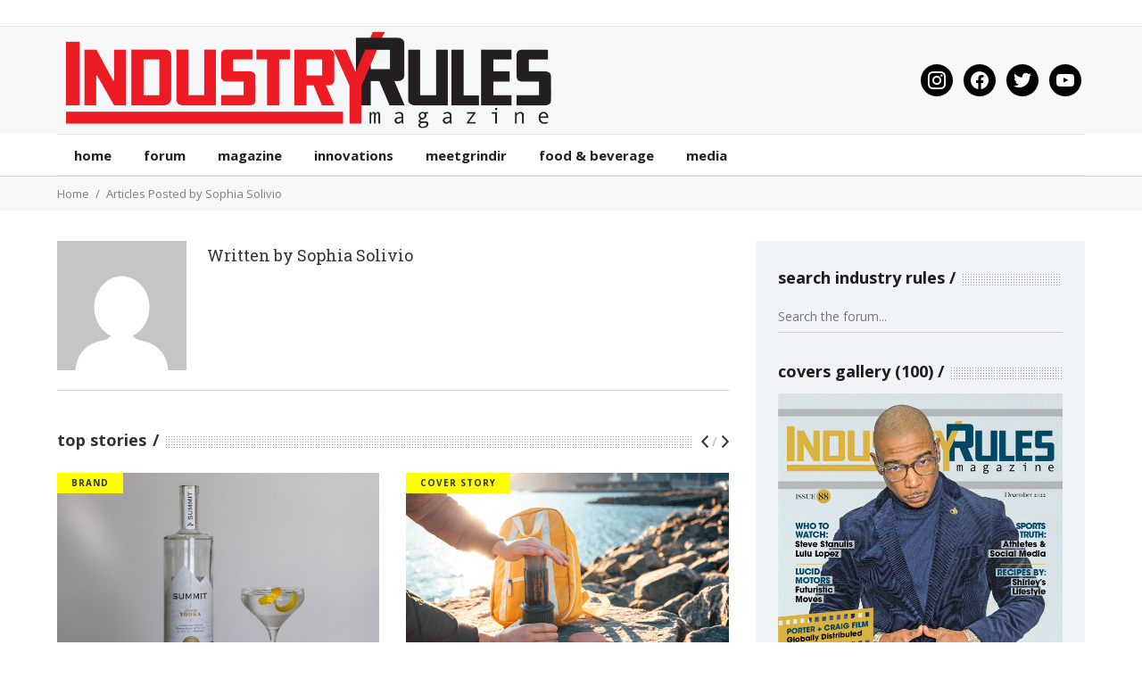

--- FILE ---
content_type: text/html; charset=UTF-8
request_url: https://industryrules.com/author/sophia-solivio/
body_size: 19131
content:
<!DOCTYPE html>
<html lang="en">
<head>
    	
        <meta charset="UTF-8"/>

        <link rel="profile" href="https://gmpg.org/xfn/11"/>
        <link rel="pingback" href="https://industryrules.com/xmlrpc.php"/>
                    <meta name="viewport" content="width=device-width,initial-scale=1,user-scalable=no">
        
	<meta name='robots' content='index, follow, max-image-preview:large, max-snippet:-1, max-video-preview:-1' />
	<style>img:is([sizes="auto" i], [sizes^="auto," i]) { contain-intrinsic-size: 3000px 1500px }</style>
	
	<!-- This site is optimized with the Yoast SEO plugin v25.9 - https://yoast.com/wordpress/plugins/seo/ -->
	<title>Sophia Solivio, Author at Industry Rules</title>
	<link rel="canonical" href="https://industryrules.com/author/sophia-solivio/" />
	<link rel="next" href="https://industryrules.com/author/sophia-solivio/page/2/" />
	<meta property="og:locale" content="en_US" />
	<meta property="og:type" content="profile" />
	<meta property="og:title" content="Sophia Solivio, Author at Industry Rules" />
	<meta property="og:url" content="https://industryrules.com/author/sophia-solivio/" />
	<meta property="og:site_name" content="Industry Rules" />
	<meta property="og:image" content="https://secure.gravatar.com/avatar/0ca725b61272ebc4bf8b3a7d8f8a3fae?s=500&d=mm&r=g" />
	<meta name="twitter:card" content="summary_large_image" />
	<script type="application/ld+json" class="yoast-schema-graph">{"@context":"https://schema.org","@graph":[{"@type":"ProfilePage","@id":"https://industryrules.com/author/sophia-solivio/","url":"https://industryrules.com/author/sophia-solivio/","name":"Sophia Solivio, Author at Industry Rules","isPartOf":{"@id":"https://industryrules.com/#website"},"primaryImageOfPage":{"@id":"https://industryrules.com/author/sophia-solivio/#primaryimage"},"image":{"@id":"https://industryrules.com/author/sophia-solivio/#primaryimage"},"thumbnailUrl":"https://industryrules.com/wp-content/uploads/2024/04/IMG_4821.jpg","breadcrumb":{"@id":"https://industryrules.com/author/sophia-solivio/#breadcrumb"},"inLanguage":"en","potentialAction":[{"@type":"ReadAction","target":["https://industryrules.com/author/sophia-solivio/"]}]},{"@type":"ImageObject","inLanguage":"en","@id":"https://industryrules.com/author/sophia-solivio/#primaryimage","url":"https://industryrules.com/wp-content/uploads/2024/04/IMG_4821.jpg","contentUrl":"https://industryrules.com/wp-content/uploads/2024/04/IMG_4821.jpg","width":1600,"height":1200},{"@type":"BreadcrumbList","@id":"https://industryrules.com/author/sophia-solivio/#breadcrumb","itemListElement":[{"@type":"ListItem","position":1,"name":"Home","item":"https://industryrules.com/"},{"@type":"ListItem","position":2,"name":"Archives for Sophia Solivio"}]},{"@type":"WebSite","@id":"https://industryrules.com/#website","url":"https://industryrules.com/","name":"Industry Rules","description":"","potentialAction":[{"@type":"SearchAction","target":{"@type":"EntryPoint","urlTemplate":"https://industryrules.com/?s={search_term_string}"},"query-input":{"@type":"PropertyValueSpecification","valueRequired":true,"valueName":"search_term_string"}}],"inLanguage":"en"},{"@type":"Person","@id":"https://industryrules.com/#/schema/person/a890b6b3eee079a07ddcbb86ac40ba9e","name":"Sophia Solivio","image":{"@type":"ImageObject","inLanguage":"en","@id":"https://industryrules.com/#/schema/person/image/","url":"https://secure.gravatar.com/avatar/0ca725b61272ebc4bf8b3a7d8f8a3fae?s=96&d=mm&r=g","contentUrl":"https://secure.gravatar.com/avatar/0ca725b61272ebc4bf8b3a7d8f8a3fae?s=96&d=mm&r=g","caption":"Sophia Solivio"},"mainEntityOfPage":{"@id":"https://industryrules.com/author/sophia-solivio/"}}]}</script>
	<!-- / Yoast SEO plugin. -->


<link rel='dns-prefetch' href='//fonts.googleapis.com' />
<link rel="alternate" type="application/rss+xml" title="Industry Rules &raquo; Feed" href="https://industryrules.com/feed/" />
<link rel="alternate" type="application/rss+xml" title="Industry Rules &raquo; Comments Feed" href="https://industryrules.com/comments/feed/" />
<link rel="alternate" type="application/rss+xml" title="Industry Rules &raquo; Posts by Sophia Solivio Feed" href="https://industryrules.com/author/sophia-solivio/feed/" />
<link rel='stylesheet' id='red-shortcodes-css' href='https://industryrules.com/wp-content/plugins/red-shortcodes/css/shortcodes.css?ver=6.7.4' type='text/css' media='all' />
<link rel='stylesheet' id='wp-block-library-css' href='https://industryrules.com/wp-includes/css/dist/block-library/style.min.css?ver=6.7.4' type='text/css' media='all' />
<link rel='stylesheet' id='wpzoom-social-icons-block-style-css' href='https://industryrules.com/wp-content/plugins/social-icons-widget-by-wpzoom/block/dist/style-wpzoom-social-icons.css?ver=4.5.3' type='text/css' media='all' />
<style id='classic-theme-styles-inline-css' type='text/css'>
/*! This file is auto-generated */
.wp-block-button__link{color:#fff;background-color:#32373c;border-radius:9999px;box-shadow:none;text-decoration:none;padding:calc(.667em + 2px) calc(1.333em + 2px);font-size:1.125em}.wp-block-file__button{background:#32373c;color:#fff;text-decoration:none}
</style>
<style id='global-styles-inline-css' type='text/css'>
:root{--wp--preset--aspect-ratio--square: 1;--wp--preset--aspect-ratio--4-3: 4/3;--wp--preset--aspect-ratio--3-4: 3/4;--wp--preset--aspect-ratio--3-2: 3/2;--wp--preset--aspect-ratio--2-3: 2/3;--wp--preset--aspect-ratio--16-9: 16/9;--wp--preset--aspect-ratio--9-16: 9/16;--wp--preset--color--black: #000000;--wp--preset--color--cyan-bluish-gray: #abb8c3;--wp--preset--color--white: #ffffff;--wp--preset--color--pale-pink: #f78da7;--wp--preset--color--vivid-red: #cf2e2e;--wp--preset--color--luminous-vivid-orange: #ff6900;--wp--preset--color--luminous-vivid-amber: #fcb900;--wp--preset--color--light-green-cyan: #7bdcb5;--wp--preset--color--vivid-green-cyan: #00d084;--wp--preset--color--pale-cyan-blue: #8ed1fc;--wp--preset--color--vivid-cyan-blue: #0693e3;--wp--preset--color--vivid-purple: #9b51e0;--wp--preset--gradient--vivid-cyan-blue-to-vivid-purple: linear-gradient(135deg,rgba(6,147,227,1) 0%,rgb(155,81,224) 100%);--wp--preset--gradient--light-green-cyan-to-vivid-green-cyan: linear-gradient(135deg,rgb(122,220,180) 0%,rgb(0,208,130) 100%);--wp--preset--gradient--luminous-vivid-amber-to-luminous-vivid-orange: linear-gradient(135deg,rgba(252,185,0,1) 0%,rgba(255,105,0,1) 100%);--wp--preset--gradient--luminous-vivid-orange-to-vivid-red: linear-gradient(135deg,rgba(255,105,0,1) 0%,rgb(207,46,46) 100%);--wp--preset--gradient--very-light-gray-to-cyan-bluish-gray: linear-gradient(135deg,rgb(238,238,238) 0%,rgb(169,184,195) 100%);--wp--preset--gradient--cool-to-warm-spectrum: linear-gradient(135deg,rgb(74,234,220) 0%,rgb(151,120,209) 20%,rgb(207,42,186) 40%,rgb(238,44,130) 60%,rgb(251,105,98) 80%,rgb(254,248,76) 100%);--wp--preset--gradient--blush-light-purple: linear-gradient(135deg,rgb(255,206,236) 0%,rgb(152,150,240) 100%);--wp--preset--gradient--blush-bordeaux: linear-gradient(135deg,rgb(254,205,165) 0%,rgb(254,45,45) 50%,rgb(107,0,62) 100%);--wp--preset--gradient--luminous-dusk: linear-gradient(135deg,rgb(255,203,112) 0%,rgb(199,81,192) 50%,rgb(65,88,208) 100%);--wp--preset--gradient--pale-ocean: linear-gradient(135deg,rgb(255,245,203) 0%,rgb(182,227,212) 50%,rgb(51,167,181) 100%);--wp--preset--gradient--electric-grass: linear-gradient(135deg,rgb(202,248,128) 0%,rgb(113,206,126) 100%);--wp--preset--gradient--midnight: linear-gradient(135deg,rgb(2,3,129) 0%,rgb(40,116,252) 100%);--wp--preset--font-size--small: 13px;--wp--preset--font-size--medium: 20px;--wp--preset--font-size--large: 36px;--wp--preset--font-size--x-large: 42px;--wp--preset--spacing--20: 0.44rem;--wp--preset--spacing--30: 0.67rem;--wp--preset--spacing--40: 1rem;--wp--preset--spacing--50: 1.5rem;--wp--preset--spacing--60: 2.25rem;--wp--preset--spacing--70: 3.38rem;--wp--preset--spacing--80: 5.06rem;--wp--preset--shadow--natural: 6px 6px 9px rgba(0, 0, 0, 0.2);--wp--preset--shadow--deep: 12px 12px 50px rgba(0, 0, 0, 0.4);--wp--preset--shadow--sharp: 6px 6px 0px rgba(0, 0, 0, 0.2);--wp--preset--shadow--outlined: 6px 6px 0px -3px rgba(255, 255, 255, 1), 6px 6px rgba(0, 0, 0, 1);--wp--preset--shadow--crisp: 6px 6px 0px rgba(0, 0, 0, 1);}:where(.is-layout-flex){gap: 0.5em;}:where(.is-layout-grid){gap: 0.5em;}body .is-layout-flex{display: flex;}.is-layout-flex{flex-wrap: wrap;align-items: center;}.is-layout-flex > :is(*, div){margin: 0;}body .is-layout-grid{display: grid;}.is-layout-grid > :is(*, div){margin: 0;}:where(.wp-block-columns.is-layout-flex){gap: 2em;}:where(.wp-block-columns.is-layout-grid){gap: 2em;}:where(.wp-block-post-template.is-layout-flex){gap: 1.25em;}:where(.wp-block-post-template.is-layout-grid){gap: 1.25em;}.has-black-color{color: var(--wp--preset--color--black) !important;}.has-cyan-bluish-gray-color{color: var(--wp--preset--color--cyan-bluish-gray) !important;}.has-white-color{color: var(--wp--preset--color--white) !important;}.has-pale-pink-color{color: var(--wp--preset--color--pale-pink) !important;}.has-vivid-red-color{color: var(--wp--preset--color--vivid-red) !important;}.has-luminous-vivid-orange-color{color: var(--wp--preset--color--luminous-vivid-orange) !important;}.has-luminous-vivid-amber-color{color: var(--wp--preset--color--luminous-vivid-amber) !important;}.has-light-green-cyan-color{color: var(--wp--preset--color--light-green-cyan) !important;}.has-vivid-green-cyan-color{color: var(--wp--preset--color--vivid-green-cyan) !important;}.has-pale-cyan-blue-color{color: var(--wp--preset--color--pale-cyan-blue) !important;}.has-vivid-cyan-blue-color{color: var(--wp--preset--color--vivid-cyan-blue) !important;}.has-vivid-purple-color{color: var(--wp--preset--color--vivid-purple) !important;}.has-black-background-color{background-color: var(--wp--preset--color--black) !important;}.has-cyan-bluish-gray-background-color{background-color: var(--wp--preset--color--cyan-bluish-gray) !important;}.has-white-background-color{background-color: var(--wp--preset--color--white) !important;}.has-pale-pink-background-color{background-color: var(--wp--preset--color--pale-pink) !important;}.has-vivid-red-background-color{background-color: var(--wp--preset--color--vivid-red) !important;}.has-luminous-vivid-orange-background-color{background-color: var(--wp--preset--color--luminous-vivid-orange) !important;}.has-luminous-vivid-amber-background-color{background-color: var(--wp--preset--color--luminous-vivid-amber) !important;}.has-light-green-cyan-background-color{background-color: var(--wp--preset--color--light-green-cyan) !important;}.has-vivid-green-cyan-background-color{background-color: var(--wp--preset--color--vivid-green-cyan) !important;}.has-pale-cyan-blue-background-color{background-color: var(--wp--preset--color--pale-cyan-blue) !important;}.has-vivid-cyan-blue-background-color{background-color: var(--wp--preset--color--vivid-cyan-blue) !important;}.has-vivid-purple-background-color{background-color: var(--wp--preset--color--vivid-purple) !important;}.has-black-border-color{border-color: var(--wp--preset--color--black) !important;}.has-cyan-bluish-gray-border-color{border-color: var(--wp--preset--color--cyan-bluish-gray) !important;}.has-white-border-color{border-color: var(--wp--preset--color--white) !important;}.has-pale-pink-border-color{border-color: var(--wp--preset--color--pale-pink) !important;}.has-vivid-red-border-color{border-color: var(--wp--preset--color--vivid-red) !important;}.has-luminous-vivid-orange-border-color{border-color: var(--wp--preset--color--luminous-vivid-orange) !important;}.has-luminous-vivid-amber-border-color{border-color: var(--wp--preset--color--luminous-vivid-amber) !important;}.has-light-green-cyan-border-color{border-color: var(--wp--preset--color--light-green-cyan) !important;}.has-vivid-green-cyan-border-color{border-color: var(--wp--preset--color--vivid-green-cyan) !important;}.has-pale-cyan-blue-border-color{border-color: var(--wp--preset--color--pale-cyan-blue) !important;}.has-vivid-cyan-blue-border-color{border-color: var(--wp--preset--color--vivid-cyan-blue) !important;}.has-vivid-purple-border-color{border-color: var(--wp--preset--color--vivid-purple) !important;}.has-vivid-cyan-blue-to-vivid-purple-gradient-background{background: var(--wp--preset--gradient--vivid-cyan-blue-to-vivid-purple) !important;}.has-light-green-cyan-to-vivid-green-cyan-gradient-background{background: var(--wp--preset--gradient--light-green-cyan-to-vivid-green-cyan) !important;}.has-luminous-vivid-amber-to-luminous-vivid-orange-gradient-background{background: var(--wp--preset--gradient--luminous-vivid-amber-to-luminous-vivid-orange) !important;}.has-luminous-vivid-orange-to-vivid-red-gradient-background{background: var(--wp--preset--gradient--luminous-vivid-orange-to-vivid-red) !important;}.has-very-light-gray-to-cyan-bluish-gray-gradient-background{background: var(--wp--preset--gradient--very-light-gray-to-cyan-bluish-gray) !important;}.has-cool-to-warm-spectrum-gradient-background{background: var(--wp--preset--gradient--cool-to-warm-spectrum) !important;}.has-blush-light-purple-gradient-background{background: var(--wp--preset--gradient--blush-light-purple) !important;}.has-blush-bordeaux-gradient-background{background: var(--wp--preset--gradient--blush-bordeaux) !important;}.has-luminous-dusk-gradient-background{background: var(--wp--preset--gradient--luminous-dusk) !important;}.has-pale-ocean-gradient-background{background: var(--wp--preset--gradient--pale-ocean) !important;}.has-electric-grass-gradient-background{background: var(--wp--preset--gradient--electric-grass) !important;}.has-midnight-gradient-background{background: var(--wp--preset--gradient--midnight) !important;}.has-small-font-size{font-size: var(--wp--preset--font-size--small) !important;}.has-medium-font-size{font-size: var(--wp--preset--font-size--medium) !important;}.has-large-font-size{font-size: var(--wp--preset--font-size--large) !important;}.has-x-large-font-size{font-size: var(--wp--preset--font-size--x-large) !important;}
:where(.wp-block-post-template.is-layout-flex){gap: 1.25em;}:where(.wp-block-post-template.is-layout-grid){gap: 1.25em;}
:where(.wp-block-columns.is-layout-flex){gap: 2em;}:where(.wp-block-columns.is-layout-grid){gap: 2em;}
:root :where(.wp-block-pullquote){font-size: 1.5em;line-height: 1.6;}
</style>
<link rel='stylesheet' id='bbp-default-css' href='https://industryrules.com/wp-content/plugins/bbpress/templates/default/css/bbpress.min.css?ver=2.6.14' type='text/css' media='all' />
<link rel='stylesheet' id='contact-form-7-css' href='https://industryrules.com/wp-content/plugins/contact-form-7/includes/css/styles.css?ver=6.1.4' type='text/css' media='all' />
<link rel='stylesheet' id='rs-plugin-settings-css' href='https://industryrules.com/wp-content/plugins/revslider/public/assets/css/rs6.css?ver=6.3.1' type='text/css' media='all' />
<style id='rs-plugin-settings-inline-css' type='text/css'>
#rs-demo-id {}
</style>
<link rel='stylesheet' id='cmplz-general-css' href='https://industryrules.com/wp-content/plugins/complianz-gdpr/assets/css/cookieblocker.min.css?ver=1768338929' type='text/css' media='all' />
<link rel='stylesheet' id='hashmag-mikado-default-style-css' href='https://industryrules.com/wp-content/themes/hashmag/style.css?ver=6.7.4' type='text/css' media='all' />
<link rel='stylesheet' id='hashmag-mikado-modules-css' href='https://industryrules.com/wp-content/themes/hashmag/assets/css/modules.min.css?ver=6.7.4' type='text/css' media='all' />
<style id='hashmag-mikado-modules-inline-css' type='text/css'>
@media only screen and (min-width: 1024px) and (max-width: 1400px){}
</style>
<link rel='stylesheet' id='hashmag-mikado-plugins-css' href='https://industryrules.com/wp-content/themes/hashmag/assets/css/plugins.min.css?ver=6.7.4' type='text/css' media='all' />
<link rel='stylesheet' id='hashmag-mikado-font_awesome-css' href='https://industryrules.com/wp-content/themes/hashmag/assets/css/font-awesome/css/font-awesome.min.css?ver=6.7.4' type='text/css' media='all' />
<link rel='stylesheet' id='hashmag-mikado-font_elegant-css' href='https://industryrules.com/wp-content/themes/hashmag/assets/css/elegant-icons/style.min.css?ver=6.7.4' type='text/css' media='all' />
<link rel='stylesheet' id='hashmag-mikado-ion_icons-css' href='https://industryrules.com/wp-content/themes/hashmag/assets/css/ion-icons/css/ionicons.min.css?ver=6.7.4' type='text/css' media='all' />
<link rel='stylesheet' id='hashmag-mikado-linea_icons-css' href='https://industryrules.com/wp-content/themes/hashmag/assets/css/linea-icons/style.css?ver=6.7.4' type='text/css' media='all' />
<link rel='stylesheet' id='mediaelement-css' href='https://industryrules.com/wp-includes/js/mediaelement/mediaelementplayer-legacy.min.css?ver=4.2.17' type='text/css' media='all' />
<link rel='stylesheet' id='wp-mediaelement-css' href='https://industryrules.com/wp-includes/js/mediaelement/wp-mediaelement.min.css?ver=6.7.4' type='text/css' media='all' />
<link rel='stylesheet' id='hashmag-mikado-modules-responsive-css' href='https://industryrules.com/wp-content/themes/hashmag/assets/css/modules-responsive.min.css?ver=6.7.4' type='text/css' media='all' />
<link rel='stylesheet' id='hashmag-mikado-style-dynamic-responsive-css' href='https://industryrules.com/wp-content/themes/hashmag/assets/css/style_dynamic_responsive.css?ver=1625038475' type='text/css' media='all' />
<link rel='stylesheet' id='js_composer_front-css' href='https://industryrules.com/wp-content/plugins/js_composer/assets/css/js_composer.min.css?ver=8.0.1' type='text/css' media='all' />
<link rel='stylesheet' id='hashmag-mikado-bb-press-css' href='https://industryrules.com/wp-content/themes/hashmag/assets/css/bbpress.min.css?ver=6.7.4' type='text/css' media='all' />
<link rel='stylesheet' id='hashmag-mikado-bb-press-responsive-css' href='https://industryrules.com/wp-content/themes/hashmag/assets/css/bbpress-responsive.min.css?ver=6.7.4' type='text/css' media='all' />
<link rel='stylesheet' id='hashmag-mikado-style-dynamic-css' href='https://industryrules.com/wp-content/themes/hashmag/assets/css/style_dynamic.css?ver=1625038475' type='text/css' media='all' />
<link rel='stylesheet' id='hashmag-mikado-google-fonts-css' href='https://fonts.googleapis.com/css?family=Roboto+Slab%3A100%2C100italic%2C200%2C200italic%2C300%2C300italic%2C400%2C400italic%2C500%2C500italic%2C600%2C600italic%2C700%2C700italic%2C800%2C800italic%2C900%2C900italic%7COpen+Sans%3A100%2C100italic%2C200%2C200italic%2C300%2C300italic%2C400%2C400italic%2C500%2C500italic%2C600%2C600italic%2C700%2C700italic%2C800%2C800italic%2C900%2C900italic%7CRoboto+Condensed%3A100%2C100italic%2C200%2C200italic%2C300%2C300italic%2C400%2C400italic%2C500%2C500italic%2C600%2C600italic%2C700%2C700italic%2C800%2C800italic%2C900%2C900italic%7CLato%3A100%2C100italic%2C200%2C200italic%2C300%2C300italic%2C400%2C400italic%2C500%2C500italic%2C600%2C600italic%2C700%2C700italic%2C800%2C800italic%2C900%2C900italic&#038;subset=latin%2Clatin-ext&#038;ver=1.0.0' type='text/css' media='all' />
<link rel='stylesheet' id='wpzoom-social-icons-socicon-css' href='https://industryrules.com/wp-content/plugins/social-icons-widget-by-wpzoom/assets/css/wpzoom-socicon.css?ver=1765835453' type='text/css' media='all' />
<link rel='stylesheet' id='wpzoom-social-icons-genericons-css' href='https://industryrules.com/wp-content/plugins/social-icons-widget-by-wpzoom/assets/css/genericons.css?ver=1765835453' type='text/css' media='all' />
<link rel='stylesheet' id='wpzoom-social-icons-academicons-css' href='https://industryrules.com/wp-content/plugins/social-icons-widget-by-wpzoom/assets/css/academicons.min.css?ver=1765835453' type='text/css' media='all' />
<link rel='stylesheet' id='wpzoom-social-icons-font-awesome-3-css' href='https://industryrules.com/wp-content/plugins/social-icons-widget-by-wpzoom/assets/css/font-awesome-3.min.css?ver=1765835453' type='text/css' media='all' />
<link rel='stylesheet' id='dashicons-css' href='https://industryrules.com/wp-includes/css/dashicons.min.css?ver=6.7.4' type='text/css' media='all' />
<link rel='stylesheet' id='wpzoom-social-icons-styles-css' href='https://industryrules.com/wp-content/plugins/social-icons-widget-by-wpzoom/assets/css/wpzoom-social-icons-styles.css?ver=1765835453' type='text/css' media='all' />
<link rel='stylesheet' id='sib-front-css-css' href='https://industryrules.com/wp-content/plugins/mailin/css/mailin-front.css?ver=6.7.4' type='text/css' media='all' />
<link rel='preload' as='font'  id='wpzoom-social-icons-font-academicons-woff2-css' href='https://industryrules.com/wp-content/plugins/social-icons-widget-by-wpzoom/assets/font/academicons.woff2?v=1.9.2'  type='font/woff2' crossorigin />
<link rel='preload' as='font'  id='wpzoom-social-icons-font-fontawesome-3-woff2-css' href='https://industryrules.com/wp-content/plugins/social-icons-widget-by-wpzoom/assets/font/fontawesome-webfont.woff2?v=4.7.0'  type='font/woff2' crossorigin />
<link rel='preload' as='font'  id='wpzoom-social-icons-font-genericons-woff-css' href='https://industryrules.com/wp-content/plugins/social-icons-widget-by-wpzoom/assets/font/Genericons.woff'  type='font/woff' crossorigin />
<link rel='preload' as='font'  id='wpzoom-social-icons-font-socicon-woff2-css' href='https://industryrules.com/wp-content/plugins/social-icons-widget-by-wpzoom/assets/font/socicon.woff2?v=4.5.3'  type='font/woff2' crossorigin />
<script type="text/javascript" src="https://industryrules.com/wp-includes/js/jquery/jquery.min.js?ver=3.7.1" id="jquery-core-js"></script>
<script type="text/javascript" src="https://industryrules.com/wp-includes/js/jquery/jquery-migrate.min.js?ver=3.4.1" id="jquery-migrate-js"></script>
<script type="text/javascript" async src="https://industryrules.com/wp-content/plugins/burst-statistics/assets/js/timeme/timeme.min.js?ver=1768338924" id="burst-timeme-js"></script>
<script type="text/javascript" async src="https://industryrules.com/wp-content/uploads/burst/js/burst.min.js?ver=1769362436" id="burst-js"></script>
<script type="text/javascript" src="https://industryrules.com/wp-content/plugins/revslider/public/assets/js/rbtools.min.js?ver=6.3.1" id="tp-tools-js"></script>
<script type="text/javascript" src="https://industryrules.com/wp-content/plugins/revslider/public/assets/js/rs6.min.js?ver=6.3.1" id="revmin-js"></script>
<script type="text/javascript" id="sib-front-js-js-extra">
/* <![CDATA[ */
var sibErrMsg = {"invalidMail":"Please fill out valid email address","requiredField":"Please fill out required fields","invalidDateFormat":"Please fill out valid date format","invalidSMSFormat":"Please fill out valid phone number"};
var ajax_sib_front_object = {"ajax_url":"https:\/\/industryrules.com\/wp-admin\/admin-ajax.php","ajax_nonce":"a128d0f01e","flag_url":"https:\/\/industryrules.com\/wp-content\/plugins\/mailin\/img\/flags\/"};
/* ]]> */
</script>
<script type="text/javascript" src="https://industryrules.com/wp-content/plugins/mailin/js/mailin-front.js?ver=1763322044" id="sib-front-js-js"></script>
<script></script><link rel="https://api.w.org/" href="https://industryrules.com/wp-json/" /><link rel="alternate" title="JSON" type="application/json" href="https://industryrules.com/wp-json/wp/v2/users/27" /><link rel="EditURI" type="application/rsd+xml" title="RSD" href="https://industryrules.com/xmlrpc.php?rsd" />
<meta name="generator" content="WordPress 6.7.4" />
        <script>
            var errorQueue = [];
            let timeout;

            var errorMessage = '';


            function isBot() {
                const bots = ['crawler', 'spider', 'baidu', 'duckduckgo', 'bot', 'googlebot', 'bingbot', 'facebook', 'slurp', 'twitter', 'yahoo'];
                const userAgent = navigator.userAgent.toLowerCase();
                return bots.some(bot => userAgent.includes(bot));
            }

            /*
            window.onerror = function(msg, url, line) {
            // window.addEventListener('error', function(event) {
                console.error("Linha 600");

                var errorMessage = [
                    'Message: ' + msg,
                    'URL: ' + url,
                    'Line: ' + line
                ].join(' - ');
                */


            // Captura erros síncronos e alguns assíncronos
            window.addEventListener('error', function(event) {
                var msg = event.message;
                if (msg === "Script error.") {
                    console.error("Script error detected - maybe problem cross-origin");
                    return;
                }
                errorMessage = [
                    'Message: ' + msg,
                    'URL: ' + event.filename,
                    'Line: ' + event.lineno
                ].join(' - ');
                if (isBot()) {
                    return;
                }
                errorQueue.push(errorMessage);
                handleErrorQueue();
            });

            // Captura rejeições de promessas
            window.addEventListener('unhandledrejection', function(event) {
                errorMessage = 'Promise Rejection: ' + (event.reason || 'Unknown reason');
                if (isBot()) {
                    return;
                }
                errorQueue.push(errorMessage);
                handleErrorQueue();
            });

            // Função auxiliar para gerenciar a fila de erros
            function handleErrorQueue() {
                if (errorQueue.length >= 5) {
                    sendErrorsToServer();
                } else {
                    clearTimeout(timeout);
                    timeout = setTimeout(sendErrorsToServer, 5000);
                }
            }





            function sendErrorsToServer() {
                if (errorQueue.length > 0) {
                    var message;
                    if (errorQueue.length === 1) {
                        // Se houver apenas um erro, mantenha o formato atual
                        message = errorQueue[0];
                    } else {
                        // Se houver múltiplos erros, use quebras de linha para separá-los
                        message = errorQueue.join('\n\n');
                    }
                    var xhr = new XMLHttpRequest();
                    var nonce = 'da37bca5e9';
                    var ajaxurl = 'https://industryrules.com/wp-admin/admin-ajax.php?action=bill_minozzi_js_error_catched&_wpnonce=da37bca5e9';
                    xhr.open('POST', encodeURI(ajaxurl));
                    xhr.setRequestHeader('Content-Type', 'application/x-www-form-urlencoded');
                    xhr.onload = function() {
                        if (xhr.status === 200) {
                            // console.log('Success:', xhr.responseText);
                        } else {
                            console.log('Error:', xhr.status);
                        }
                    };
                    xhr.onerror = function() {
                        console.error('Request failed');
                    };
                    xhr.send('action=bill_minozzi_js_error_catched&_wpnonce=' + nonce + '&bill_js_error_catched=' + encodeURIComponent(message));
                    errorQueue = []; // Limpa a fila de erros após o envio
                }
            }

            function sendErrorsToServer() {
                if (errorQueue.length > 0) {
                    var message = errorQueue.join(' | ');
                    //console.error(message);
                    var xhr = new XMLHttpRequest();
                    var nonce = 'da37bca5e9';
                    var ajaxurl = 'https://industryrules.com/wp-admin/admin-ajax.php?action=bill_minozzi_js_error_catched&_wpnonce=da37bca5e9'; // No need to esc_js here
                    xhr.open('POST', encodeURI(ajaxurl));
                    xhr.setRequestHeader('Content-Type', 'application/x-www-form-urlencoded');
                    xhr.onload = function() {
                        if (xhr.status === 200) {
                            //console.log('Success:::', xhr.responseText);
                        } else {
                            console.log('Error:', xhr.status);
                        }
                    };
                    xhr.onerror = function() {
                        console.error('Request failed');
                    };
                    xhr.send('action=bill_minozzi_js_error_catched&_wpnonce=' + nonce + '&bill_js_error_catched=' + encodeURIComponent(message));
                    errorQueue = []; // Clear the error queue after sending
                }
            }

            function sendErrorsToServer() {
                if (errorQueue.length > 0) {
                    var message = errorQueue.join('\n\n'); // Usa duas quebras de linha como separador
                    var xhr = new XMLHttpRequest();
                    var nonce = 'da37bca5e9';
                    var ajaxurl = 'https://industryrules.com/wp-admin/admin-ajax.php?action=bill_minozzi_js_error_catched&_wpnonce=da37bca5e9';
                    xhr.open('POST', encodeURI(ajaxurl));
                    xhr.setRequestHeader('Content-Type', 'application/x-www-form-urlencoded');
                    xhr.onload = function() {
                        if (xhr.status === 200) {
                            // console.log('Success:', xhr.responseText);
                        } else {
                            console.log('Error:', xhr.status);
                        }
                    };
                    xhr.onerror = function() {
                        console.error('Request failed');
                    };
                    xhr.send('action=bill_minozzi_js_error_catched&_wpnonce=' + nonce + '&bill_js_error_catched=' + encodeURIComponent(message));
                    errorQueue = []; // Limpa a fila de erros após o envio
                }
            }
            window.addEventListener('beforeunload', sendErrorsToServer);
        </script>
<meta name="generator" content="Powered by WPBakery Page Builder - drag and drop page builder for WordPress."/>
<meta name="generator" content="Powered by Slider Revolution 6.3.1 - responsive, Mobile-Friendly Slider Plugin for WordPress with comfortable drag and drop interface." />
<link rel="icon" href="https://industryrules.com/wp-content/uploads/2017/06/cropped-IR-Logo-32x32.jpg" sizes="32x32" />
<link rel="icon" href="https://industryrules.com/wp-content/uploads/2017/06/cropped-IR-Logo-192x192.jpg" sizes="192x192" />
<link rel="apple-touch-icon" href="https://industryrules.com/wp-content/uploads/2017/06/cropped-IR-Logo-180x180.jpg" />
<meta name="msapplication-TileImage" content="https://industryrules.com/wp-content/uploads/2017/06/cropped-IR-Logo-270x270.jpg" />
<script type="text/javascript">function setREVStartSize(e){
			//window.requestAnimationFrame(function() {				 
				window.RSIW = window.RSIW===undefined ? window.innerWidth : window.RSIW;	
				window.RSIH = window.RSIH===undefined ? window.innerHeight : window.RSIH;	
				try {								
					var pw = document.getElementById(e.c).parentNode.offsetWidth,
						newh;
					pw = pw===0 || isNaN(pw) ? window.RSIW : pw;
					e.tabw = e.tabw===undefined ? 0 : parseInt(e.tabw);
					e.thumbw = e.thumbw===undefined ? 0 : parseInt(e.thumbw);
					e.tabh = e.tabh===undefined ? 0 : parseInt(e.tabh);
					e.thumbh = e.thumbh===undefined ? 0 : parseInt(e.thumbh);
					e.tabhide = e.tabhide===undefined ? 0 : parseInt(e.tabhide);
					e.thumbhide = e.thumbhide===undefined ? 0 : parseInt(e.thumbhide);
					e.mh = e.mh===undefined || e.mh=="" || e.mh==="auto" ? 0 : parseInt(e.mh,0);		
					if(e.layout==="fullscreen" || e.l==="fullscreen") 						
						newh = Math.max(e.mh,window.RSIH);					
					else{					
						e.gw = Array.isArray(e.gw) ? e.gw : [e.gw];
						for (var i in e.rl) if (e.gw[i]===undefined || e.gw[i]===0) e.gw[i] = e.gw[i-1];					
						e.gh = e.el===undefined || e.el==="" || (Array.isArray(e.el) && e.el.length==0)? e.gh : e.el;
						e.gh = Array.isArray(e.gh) ? e.gh : [e.gh];
						for (var i in e.rl) if (e.gh[i]===undefined || e.gh[i]===0) e.gh[i] = e.gh[i-1];
											
						var nl = new Array(e.rl.length),
							ix = 0,						
							sl;					
						e.tabw = e.tabhide>=pw ? 0 : e.tabw;
						e.thumbw = e.thumbhide>=pw ? 0 : e.thumbw;
						e.tabh = e.tabhide>=pw ? 0 : e.tabh;
						e.thumbh = e.thumbhide>=pw ? 0 : e.thumbh;					
						for (var i in e.rl) nl[i] = e.rl[i]<window.RSIW ? 0 : e.rl[i];
						sl = nl[0];									
						for (var i in nl) if (sl>nl[i] && nl[i]>0) { sl = nl[i]; ix=i;}															
						var m = pw>(e.gw[ix]+e.tabw+e.thumbw) ? 1 : (pw-(e.tabw+e.thumbw)) / (e.gw[ix]);					
						newh =  (e.gh[ix] * m) + (e.tabh + e.thumbh);
					}				
					if(window.rs_init_css===undefined) window.rs_init_css = document.head.appendChild(document.createElement("style"));					
					document.getElementById(e.c).height = newh+"px";
					window.rs_init_css.innerHTML += "#"+e.c+"_wrapper { height: "+newh+"px }";				
				} catch(e){
					console.log("Failure at Presize of Slider:" + e)
				}					   
			//});
		  };</script>
<noscript><style> .wpb_animate_when_almost_visible { opacity: 1; }</style></noscript></head>
<body data-rsssl=1 class="archive author author-sophia-solivio author-27 mkd-core-1.2.2 hashmag-ver-1.7  mkdf-blog-installed mkdf-bbpress-installed mkdf-header-type3 mkdf-sticky-header-on-scroll-up mkdf-light mkdf-default-mobile-header mkdf-sticky-up-mobile-header mkdf- wpb-js-composer js-comp-ver-8.0.1 vc_responsive" itemscope itemtype="http://schema.org/WebPage" data-burst_id="27" data-burst_type="author">
<div class="mkdf-wrapper">
    <div class="mkdf-wrapper-inner">
        
    
    <div class="mkdf-top-bar">
                <div class="mkdf-grid">
                                    <div class="mkdf-vertical-align-containers mkdf-33-33-33">
                <div class="mkdf-position-left">
                    <div class="mkdf-position-left-inner">
                                            </div>
                </div>
                <div class="mkdf-position-center">
                    <div class="mkdf-position-center-inner">
                                            </div>
                </div>
                <div class="mkdf-position-right">
                    <div class="mkdf-position-right-inner">
                                            </div>
                </div>
            </div>
                    </div>
        </div>

    

    <header class="mkdf-page-header">
        <div class="mkdf-logo-area">
            <div class="mkdf-grid">
                <div class="mkdf-vertical-align-containers mkdf-50-50">
                    <div class="mkdf-position-left">
                        <div class="mkdf-position-left-inner">
                            
<div class="mkdf-logo-wrapper">
    <a href="https://industryrules.com/" style="height: 220px;">
        <img class="mkdf-normal-logo" src="https://industryrules.com/wp-content/uploads/2021/06/IndustryRulesLogo.png" alt="logo"/>
        <img class="mkdf-dark-logo" src="https://industryrules.com/wp-content/uploads/2021/06/IndustryRulesLogo.png" alt="dark logo"/>        <img class="mkdf-light-logo" src="https://industryrules.com/wp-content/uploads/2021/06/IndustryRulesLogo.png" alt="light logo"/>        <img class="mkdf-transparent-logo" src="https://industryrules.com/wp-content/uploads/2021/06/IndustryRulesLogo.png" alt="light logo"/>    </a>
</div>

                        </div>
                    </div>
                    <div class="mkdf-position-right">
                        <div class="mkdf-position-right-inner">
                                                            <div id="zoom-social-icons-widget-2" class="widget zoom-social-icons-widget mkdf-right-from-logo">
		
<ul class="zoom-social-icons-list zoom-social-icons-list--with-canvas zoom-social-icons-list--round zoom-social-icons-list--no-labels">

		
				<li class="zoom-social_icons-list__item">
		<a class="zoom-social_icons-list__link" href="https://www.instagram.com/industryrules/" target="_blank" title="Instagram" >
									
						<span class="screen-reader-text">instagram</span>
			
						<span class="zoom-social_icons-list-span social-icon socicon socicon-instagram" data-hover-rule="background-color" data-hover-color="#dd0000" style="background-color : #000000; font-size: 20px; padding:8px" ></span>
			
					</a>
	</li>

	
				<li class="zoom-social_icons-list__item">
		<a class="zoom-social_icons-list__link" href="https://www.facebook.com/IndustryRulesMag" target="_blank" title="Facebook" >
									
						<span class="screen-reader-text">facebook</span>
			
						<span class="zoom-social_icons-list-span social-icon socicon socicon-facebook" data-hover-rule="background-color" data-hover-color="#dd0000" style="background-color : #000000; font-size: 20px; padding:8px" ></span>
			
					</a>
	</li>

	
				<li class="zoom-social_icons-list__item">
		<a class="zoom-social_icons-list__link" href="https://twitter.com/industryrules_" target="_blank" title="Twitter" >
									
						<span class="screen-reader-text">twitter</span>
			
						<span class="zoom-social_icons-list-span social-icon socicon socicon-twitter" data-hover-rule="background-color" data-hover-color="#dd0000" style="background-color : #000000; font-size: 20px; padding:8px" ></span>
			
					</a>
	</li>

	
				<li class="zoom-social_icons-list__item">
		<a class="zoom-social_icons-list__link" href="https://www.youtube.com/channel/UC6Ny4a1URwovLfNLPyj7yLg" target="_blank" title="Default Label" >
									
						<span class="screen-reader-text">youtube</span>
			
						<span class="zoom-social_icons-list-span social-icon socicon socicon-youtube" data-hover-rule="background-color" data-hover-color="#dd0000" style="background-color : #000000; font-size: 20px; padding:8px" ></span>
			
					</a>
	</li>

	
</ul>

		</div>                                                    </div>
                    </div>
                </div>
            </div>
        </div>
        <div class="mkdf-menu-area">
            <div class="mkdf-grid">
                <div class="mkdf-vertical-align-containers">
                    <div class="mkdf-position-left">
                        <div class="mkdf-position-left-inner">
                            
<nav class="mkdf-main-menu mkdf-drop-down mkdf-default-nav">
    <ul id="menu-menu-first" class="clearfix"><li id="nav-menu-item-14" class="menu-item menu-item-type-custom menu-item-object-custom menu-item-home menu-item-has-children  mkdf-menu-has-sub mkdf-menu-narrow" ><a href="https://industryrules.com/" class=""><span class="item_outer"><span class="item_inner"><span class="menu_icon_wrapper"><i class="menu_icon blank fa"></i></span><span class="item_text">Home</span><span class="mkdf_menu_arrow ion-chevron-down"></span></span></span></a>
<div class="mkdf-menu-second"><div class="mkdf-menu-inner"><ul>
	<li id="nav-menu-item-15" class="menu-item menu-item-type-post_type menu-item-object-page " ><a href="https://industryrules.com/about-industry-rules/" class=""><span class="item_outer"><span class="item_inner"><span class="menu_icon_wrapper"><i class="menu_icon blank fa"></i></span><span class="item_text">About</span></span></span></a></li>
	<li id="nav-menu-item-48" class="menu-item menu-item-type-taxonomy menu-item-object-category " ><a href="https://industryrules.com/category/tv-network/innovations/media-kit/" class=""><span class="item_outer"><span class="item_inner"><span class="menu_icon_wrapper"><i class="menu_icon blank fa"></i></span><span class="item_text">Media Kit</span></span></span></a></li>
	<li id="nav-menu-item-93" class="menu-item menu-item-type-post_type menu-item-object-page " ><a href="https://industryrules.com/contact/" class=""><span class="item_outer"><span class="item_inner"><span class="menu_icon_wrapper"><i class="menu_icon blank fa"></i></span><span class="item_text">Contact</span></span></span></a></li>
</ul></div></div>
</li>
<li id="nav-menu-item-26565" class="menu-item menu-item-type-taxonomy menu-item-object-category menu-item-has-children  mkdf-menu-has-sub mkdf-menu-narrow" ><a href="https://industryrules.com/category/forum/" class=""><span class="item_outer"><span class="item_inner"><span class="menu_icon_wrapper"><i class="menu_icon blank fa"></i></span><span class="item_text">Forum</span><span class="mkdf_menu_arrow ion-chevron-down"></span></span></span></a>
<div class="mkdf-menu-second"><div class="mkdf-menu-inner"><ul>
	<li id="nav-menu-item-2057" class="menu-item menu-item-type-taxonomy menu-item-object-category menu-item-has-children mkdf-menu-sub" ><a href="https://industryrules.com/category/forum/industry-influencer/" class=""><span class="item_outer"><span class="item_inner"><span class="menu_icon_wrapper"><i class="menu_icon blank fa"></i></span><span class="item_text">Industry Influencer</span></span><i class="mkdf_menu_arrow arrow_carrot-right"></i></span></a>
	<ul>
		<li id="nav-menu-item-2058" class="menu-item menu-item-type-taxonomy menu-item-object-category " ><a href="https://industryrules.com/category/forum/industry-influencer/brand/" class=""><span class="item_outer"><span class="item_inner"><span class="menu_icon_wrapper"><i class="menu_icon blank fa"></i></span><span class="item_text">Company</span></span></span></a></li>
		<li id="nav-menu-item-2059" class="menu-item menu-item-type-taxonomy menu-item-object-category " ><a href="https://industryrules.com/category/forum/industry-influencer/professional/" class=""><span class="item_outer"><span class="item_inner"><span class="menu_icon_wrapper"><i class="menu_icon blank fa"></i></span><span class="item_text">Professional</span></span></span></a></li>
	</ul>
</li>
	<li id="nav-menu-item-25" class="menu-item menu-item-type-taxonomy menu-item-object-category menu-item-has-children mkdf-menu-sub" ><a href="https://industryrules.com/category/forum/industry-influencer/talent/the-showcase/" class=""><span class="item_outer"><span class="item_inner"><span class="menu_icon_wrapper"><i class="menu_icon blank fa"></i></span><span class="item_text">Talent</span></span><i class="mkdf_menu_arrow arrow_carrot-right"></i></span></a>
	<ul>
		<li id="nav-menu-item-27966" class="menu-item menu-item-type-taxonomy menu-item-object-category " ><a href="https://industryrules.com/category/forum/who-to-watch/" class=""><span class="item_outer"><span class="item_inner"><span class="menu_icon_wrapper"><i class="menu_icon blank fa"></i></span><span class="item_text">Who to Watch</span></span></span></a></li>
		<li id="nav-menu-item-23" class="menu-item menu-item-type-taxonomy menu-item-object-category " ><a href="https://industryrules.com/category/forum/industry-influencer/talent/" class=""><span class="item_outer"><span class="item_inner"><span class="menu_icon_wrapper"><i class="menu_icon blank fa"></i></span><span class="item_text">Talent</span></span></span></a></li>
		<li id="nav-menu-item-24" class="menu-item menu-item-type-taxonomy menu-item-object-category " ><a href="https://industryrules.com/category/forum/industry-influencer/talent/model/" class=""><span class="item_outer"><span class="item_inner"><span class="menu_icon_wrapper"><i class="menu_icon blank fa"></i></span><span class="item_text">Model</span></span></span></a></li>
	</ul>
</li>
</ul></div></div>
</li>
<li id="nav-menu-item-26" class="menu-item menu-item-type-taxonomy menu-item-object-category menu-item-has-children  mkdf-menu-has-sub mkdf-menu-narrow" ><a href="https://industryrules.com/category/magazine/" class=""><span class="item_outer"><span class="item_inner"><span class="menu_icon_wrapper"><i class="menu_icon blank fa"></i></span><span class="item_text">Magazine</span><span class="mkdf_menu_arrow ion-chevron-down"></span></span></span></a>
<div class="mkdf-menu-second"><div class="mkdf-menu-inner"><ul>
	<li id="nav-menu-item-29" class="menu-item menu-item-type-taxonomy menu-item-object-category " ><a href="https://industryrules.com/category/magazine/cover-story/" class=""><span class="item_outer"><span class="item_inner"><span class="menu_icon_wrapper"><i class="menu_icon blank fa"></i></span><span class="item_text">Cover Story</span></span></span></a></li>
	<li id="nav-menu-item-38" class="menu-item menu-item-type-taxonomy menu-item-object-category " ><a href="https://industryrules.com/category/magazine/print-on-demand/" class=""><span class="item_outer"><span class="item_inner"><span class="menu_icon_wrapper"><i class="menu_icon blank fa"></i></span><span class="item_text">Print-On-Demand</span></span></span></a></li>
</ul></div></div>
</li>
<li id="nav-menu-item-28095" class="menu-item menu-item-type-taxonomy menu-item-object-category  mkdf-menu-narrow" ><a href="https://industryrules.com/category/tv-network/innovations/" class=""><span class="item_outer"><span class="item_inner"><span class="menu_icon_wrapper"><i class="menu_icon blank fa"></i></span><span class="item_text">Innovations</span></span></span></a></li>
<li id="nav-menu-item-27964" class="menu-item menu-item-type-taxonomy menu-item-object-category menu-item-has-children  mkdf-menu-has-sub mkdf-menu-narrow" ><a href="https://industryrules.com/category/meetgrindir/" class=""><span class="item_outer"><span class="item_inner"><span class="menu_icon_wrapper"><i class="menu_icon blank fa"></i></span><span class="item_text">MeetGrindiR</span><span class="mkdf_menu_arrow ion-chevron-down"></span></span></span></a>
<div class="mkdf-menu-second"><div class="mkdf-menu-inner"><ul>
	<li id="nav-menu-item-21" class="menu-item menu-item-type-taxonomy menu-item-object-category " ><a href="https://industryrules.com/category/meetgrindir/events/" class=""><span class="item_outer"><span class="item_inner"><span class="menu_icon_wrapper"><i class="menu_icon blank fa"></i></span><span class="item_text">Events</span></span></span></a></li>
</ul></div></div>
</li>
<li id="nav-menu-item-33" class="menu-item menu-item-type-taxonomy menu-item-object-category menu-item-has-children  mkdf-menu-has-sub mkdf-menu-narrow" ><a href="https://industryrules.com/category/food-beverage/" class=""><span class="item_outer"><span class="item_inner"><span class="menu_icon_wrapper"><i class="menu_icon blank fa"></i></span><span class="item_text">Food &amp; Beverage</span><span class="mkdf_menu_arrow ion-chevron-down"></span></span></span></a>
<div class="mkdf-menu-second"><div class="mkdf-menu-inner"><ul>
	<li id="nav-menu-item-27965" class="menu-item menu-item-type-taxonomy menu-item-object-category " ><a href="https://industryrules.com/category/food-beverage/shirleys-lifestyle/" class=""><span class="item_outer"><span class="item_inner"><span class="menu_icon_wrapper"><i class="menu_icon blank fa"></i></span><span class="item_text">Shirley&#8217;s Lifestyle</span></span></span></a></li>
</ul></div></div>
</li>
<li id="nav-menu-item-44" class="menu-item menu-item-type-taxonomy menu-item-object-category menu-item-has-children  mkdf-menu-has-sub mkdf-menu-narrow" ><a href="https://industryrules.com/category/tv-network/" class=""><span class="item_outer"><span class="item_inner"><span class="menu_icon_wrapper"><i class="menu_icon blank fa"></i></span><span class="item_text">Media</span><span class="mkdf_menu_arrow ion-chevron-down"></span></span></span></a>
<div class="mkdf-menu-second"><div class="mkdf-menu-inner"><ul>
	<li id="nav-menu-item-45" class="menu-item menu-item-type-taxonomy menu-item-object-category " ><a href="https://industryrules.com/category/tv-network/coffee-time/" class=""><span class="item_outer"><span class="item_inner"><span class="menu_icon_wrapper"><i class="menu_icon blank fa"></i></span><span class="item_text">Coffee Time</span></span></span></a></li>
	<li id="nav-menu-item-49" class="menu-item menu-item-type-taxonomy menu-item-object-category " ><a href="https://industryrules.com/category/tv-network/prime-results/" class=""><span class="item_outer"><span class="item_inner"><span class="menu_icon_wrapper"><i class="menu_icon blank fa"></i></span><span class="item_text">Prime Results</span></span></span></a></li>
	<li id="nav-menu-item-46" class="menu-item menu-item-type-taxonomy menu-item-object-category " ><a href="https://industryrules.com/category/tv-network/independent-films/" class=""><span class="item_outer"><span class="item_inner"><span class="menu_icon_wrapper"><i class="menu_icon blank fa"></i></span><span class="item_text">Independent Films</span></span></span></a></li>
</ul></div></div>
</li>
</ul></nav>

                        </div>
                    </div>
                    <div class="mkdf-position-right">
                        <div class="mkdf-position-right-inner">
                                                    </div>
                    </div>
                </div>
            </div>
        </div>
        
    <div class="mkdf-sticky-header">
                <div class="mkdf-sticky-holder">
            <div class="mkdf-grid">
                <div class=" mkdf-vertical-align-containers">
                    <div class="mkdf-position-left">
                        <div class="mkdf-position-left-inner">
                            
<div class="mkdf-logo-wrapper">
    <a href="https://industryrules.com/" style="height: 220px;">
        <img src="https://industryrules.com/wp-content/uploads/2021/06/IndustryRulesLogo.png" alt="logo"/>
    </a>
</div>

                        </div>
                    </div>
                    <div class="mkdf-position-center">
                        <div class="mkdf-position-center-inner">
                            
<nav class="mkdf-main-menu mkdf-drop-down mkdf-sticky-nav">
    <ul id="menu-menu-first-1" class="clearfix"><li id="sticky-nav-menu-item-14" class="menu-item menu-item-type-custom menu-item-object-custom menu-item-home menu-item-has-children  mkdf-menu-has-sub mkdf-menu-narrow" ><a href="https://industryrules.com/" class=""><span class="item_outer"><span class="item_inner"><span class="menu_icon_wrapper"><i class="menu_icon blank fa"></i></span><span class="item_text">Home</span><span class="mkdf_menu_arrow ion-ios-arrow-down"></span></span></span></a>
<div class="mkdf-menu-second"><div class="mkdf-menu-inner"><ul>
	<li id="sticky-nav-menu-item-15" class="menu-item menu-item-type-post_type menu-item-object-page " ><a href="https://industryrules.com/about-industry-rules/" class=""><span class="item_outer"><span class="item_inner"><span class="menu_icon_wrapper"><i class="menu_icon blank fa"></i></span><span class="item_text">About</span></span></span></a></li>
	<li id="sticky-nav-menu-item-48" class="menu-item menu-item-type-taxonomy menu-item-object-category " ><a href="https://industryrules.com/category/tv-network/innovations/media-kit/" class=""><span class="item_outer"><span class="item_inner"><span class="menu_icon_wrapper"><i class="menu_icon blank fa"></i></span><span class="item_text">Media Kit</span></span></span></a></li>
	<li id="sticky-nav-menu-item-93" class="menu-item menu-item-type-post_type menu-item-object-page " ><a href="https://industryrules.com/contact/" class=""><span class="item_outer"><span class="item_inner"><span class="menu_icon_wrapper"><i class="menu_icon blank fa"></i></span><span class="item_text">Contact</span></span></span></a></li>
</ul></div></div>
</li>
<li id="sticky-nav-menu-item-26565" class="menu-item menu-item-type-taxonomy menu-item-object-category menu-item-has-children  mkdf-menu-has-sub mkdf-menu-narrow" ><a href="https://industryrules.com/category/forum/" class=""><span class="item_outer"><span class="item_inner"><span class="menu_icon_wrapper"><i class="menu_icon blank fa"></i></span><span class="item_text">Forum</span><span class="mkdf_menu_arrow ion-ios-arrow-down"></span></span></span></a>
<div class="mkdf-menu-second"><div class="mkdf-menu-inner"><ul>
	<li id="sticky-nav-menu-item-2057" class="menu-item menu-item-type-taxonomy menu-item-object-category menu-item-has-children mkdf-menu-sub" ><a href="https://industryrules.com/category/forum/industry-influencer/" class=""><span class="item_outer"><span class="item_inner"><span class="menu_icon_wrapper"><i class="menu_icon blank fa"></i></span><span class="item_text">Industry Influencer</span></span><i class="mkdf_menu_arrow ion-ios-arrow-right"></i></span></a>
	<ul>
		<li id="sticky-nav-menu-item-2058" class="menu-item menu-item-type-taxonomy menu-item-object-category " ><a href="https://industryrules.com/category/forum/industry-influencer/brand/" class=""><span class="item_outer"><span class="item_inner"><span class="menu_icon_wrapper"><i class="menu_icon blank fa"></i></span><span class="item_text">Company</span></span></span></a></li>
		<li id="sticky-nav-menu-item-2059" class="menu-item menu-item-type-taxonomy menu-item-object-category " ><a href="https://industryrules.com/category/forum/industry-influencer/professional/" class=""><span class="item_outer"><span class="item_inner"><span class="menu_icon_wrapper"><i class="menu_icon blank fa"></i></span><span class="item_text">Professional</span></span></span></a></li>
	</ul>
</li>
	<li id="sticky-nav-menu-item-25" class="menu-item menu-item-type-taxonomy menu-item-object-category menu-item-has-children mkdf-menu-sub" ><a href="https://industryrules.com/category/forum/industry-influencer/talent/the-showcase/" class=""><span class="item_outer"><span class="item_inner"><span class="menu_icon_wrapper"><i class="menu_icon blank fa"></i></span><span class="item_text">Talent</span></span><i class="mkdf_menu_arrow ion-ios-arrow-right"></i></span></a>
	<ul>
		<li id="sticky-nav-menu-item-27966" class="menu-item menu-item-type-taxonomy menu-item-object-category " ><a href="https://industryrules.com/category/forum/who-to-watch/" class=""><span class="item_outer"><span class="item_inner"><span class="menu_icon_wrapper"><i class="menu_icon blank fa"></i></span><span class="item_text">Who to Watch</span></span></span></a></li>
		<li id="sticky-nav-menu-item-23" class="menu-item menu-item-type-taxonomy menu-item-object-category " ><a href="https://industryrules.com/category/forum/industry-influencer/talent/" class=""><span class="item_outer"><span class="item_inner"><span class="menu_icon_wrapper"><i class="menu_icon blank fa"></i></span><span class="item_text">Talent</span></span></span></a></li>
		<li id="sticky-nav-menu-item-24" class="menu-item menu-item-type-taxonomy menu-item-object-category " ><a href="https://industryrules.com/category/forum/industry-influencer/talent/model/" class=""><span class="item_outer"><span class="item_inner"><span class="menu_icon_wrapper"><i class="menu_icon blank fa"></i></span><span class="item_text">Model</span></span></span></a></li>
	</ul>
</li>
</ul></div></div>
</li>
<li id="sticky-nav-menu-item-26" class="menu-item menu-item-type-taxonomy menu-item-object-category menu-item-has-children  mkdf-menu-has-sub mkdf-menu-narrow" ><a href="https://industryrules.com/category/magazine/" class=""><span class="item_outer"><span class="item_inner"><span class="menu_icon_wrapper"><i class="menu_icon blank fa"></i></span><span class="item_text">Magazine</span><span class="mkdf_menu_arrow ion-ios-arrow-down"></span></span></span></a>
<div class="mkdf-menu-second"><div class="mkdf-menu-inner"><ul>
	<li id="sticky-nav-menu-item-29" class="menu-item menu-item-type-taxonomy menu-item-object-category " ><a href="https://industryrules.com/category/magazine/cover-story/" class=""><span class="item_outer"><span class="item_inner"><span class="menu_icon_wrapper"><i class="menu_icon blank fa"></i></span><span class="item_text">Cover Story</span></span></span></a></li>
	<li id="sticky-nav-menu-item-38" class="menu-item menu-item-type-taxonomy menu-item-object-category " ><a href="https://industryrules.com/category/magazine/print-on-demand/" class=""><span class="item_outer"><span class="item_inner"><span class="menu_icon_wrapper"><i class="menu_icon blank fa"></i></span><span class="item_text">Print-On-Demand</span></span></span></a></li>
</ul></div></div>
</li>
<li id="sticky-nav-menu-item-28095" class="menu-item menu-item-type-taxonomy menu-item-object-category  mkdf-menu-narrow" ><a href="https://industryrules.com/category/tv-network/innovations/" class=""><span class="item_outer"><span class="item_inner"><span class="menu_icon_wrapper"><i class="menu_icon blank fa"></i></span><span class="item_text">Innovations</span></span></span></a></li>
<li id="sticky-nav-menu-item-27964" class="menu-item menu-item-type-taxonomy menu-item-object-category menu-item-has-children  mkdf-menu-has-sub mkdf-menu-narrow" ><a href="https://industryrules.com/category/meetgrindir/" class=""><span class="item_outer"><span class="item_inner"><span class="menu_icon_wrapper"><i class="menu_icon blank fa"></i></span><span class="item_text">MeetGrindiR</span><span class="mkdf_menu_arrow ion-ios-arrow-down"></span></span></span></a>
<div class="mkdf-menu-second"><div class="mkdf-menu-inner"><ul>
	<li id="sticky-nav-menu-item-21" class="menu-item menu-item-type-taxonomy menu-item-object-category " ><a href="https://industryrules.com/category/meetgrindir/events/" class=""><span class="item_outer"><span class="item_inner"><span class="menu_icon_wrapper"><i class="menu_icon blank fa"></i></span><span class="item_text">Events</span></span></span></a></li>
</ul></div></div>
</li>
<li id="sticky-nav-menu-item-33" class="menu-item menu-item-type-taxonomy menu-item-object-category menu-item-has-children  mkdf-menu-has-sub mkdf-menu-narrow" ><a href="https://industryrules.com/category/food-beverage/" class=""><span class="item_outer"><span class="item_inner"><span class="menu_icon_wrapper"><i class="menu_icon blank fa"></i></span><span class="item_text">Food &amp; Beverage</span><span class="mkdf_menu_arrow ion-ios-arrow-down"></span></span></span></a>
<div class="mkdf-menu-second"><div class="mkdf-menu-inner"><ul>
	<li id="sticky-nav-menu-item-27965" class="menu-item menu-item-type-taxonomy menu-item-object-category " ><a href="https://industryrules.com/category/food-beverage/shirleys-lifestyle/" class=""><span class="item_outer"><span class="item_inner"><span class="menu_icon_wrapper"><i class="menu_icon blank fa"></i></span><span class="item_text">Shirley&#8217;s Lifestyle</span></span></span></a></li>
</ul></div></div>
</li>
<li id="sticky-nav-menu-item-44" class="menu-item menu-item-type-taxonomy menu-item-object-category menu-item-has-children  mkdf-menu-has-sub mkdf-menu-narrow" ><a href="https://industryrules.com/category/tv-network/" class=""><span class="item_outer"><span class="item_inner"><span class="menu_icon_wrapper"><i class="menu_icon blank fa"></i></span><span class="item_text">Media</span><span class="mkdf_menu_arrow ion-ios-arrow-down"></span></span></span></a>
<div class="mkdf-menu-second"><div class="mkdf-menu-inner"><ul>
	<li id="sticky-nav-menu-item-45" class="menu-item menu-item-type-taxonomy menu-item-object-category " ><a href="https://industryrules.com/category/tv-network/coffee-time/" class=""><span class="item_outer"><span class="item_inner"><span class="menu_icon_wrapper"><i class="menu_icon blank fa"></i></span><span class="item_text">Coffee Time</span></span></span></a></li>
	<li id="sticky-nav-menu-item-49" class="menu-item menu-item-type-taxonomy menu-item-object-category " ><a href="https://industryrules.com/category/tv-network/prime-results/" class=""><span class="item_outer"><span class="item_inner"><span class="menu_icon_wrapper"><i class="menu_icon blank fa"></i></span><span class="item_text">Prime Results</span></span></span></a></li>
	<li id="sticky-nav-menu-item-46" class="menu-item menu-item-type-taxonomy menu-item-object-category " ><a href="https://industryrules.com/category/tv-network/independent-films/" class=""><span class="item_outer"><span class="item_inner"><span class="menu_icon_wrapper"><i class="menu_icon blank fa"></i></span><span class="item_text">Independent Films</span></span></span></a></li>
</ul></div></div>
</li>
</ul></nav>

                        </div>
                    </div>
                    <div class="mkdf-position-right">
                        <div class="mkdf-position-right-inner">
                                                    </div>
                    </div>
                </div>
            </div>
        </div>
    </div>

    </header>


<header class="mkdf-mobile-header">
    <div class="mkdf-mobile-header-inner">
                <div class="mkdf-mobile-header-holder">
            <div class="mkdf-grid">
                <div class="mkdf-vertical-align-containers">
                                            <div class="mkdf-position-left">
                            <div class="mkdf-position-left-inner">
                                
<div class="mkdf-mobile-logo-wrapper">
    <a href="https://industryrules.com/" style="height: 220px">
        <img src="https://industryrules.com/wp-content/uploads/2021/06/IndustryRulesLogo.png" alt="mobile-logo"/>
    </a>
</div>

                            </div>
                        </div>
                                        <div class="mkdf-position-right">
                        <div class="mkdf-position-right-inner">
                                                                                        <div class="mkdf-mobile-menu-opener">
                                    <a href="javascript:void(0)">
                                        <span class="mkdf-mobile-opener-icon-holder">
                                            <span class="mkdf-line line1"></span>
                                            <span class="mkdf-line line2"></span>
                                            <span class="mkdf-line line3"></span>
                                            <span class="mkdf-line line4"></span>
                                            <span class="mkdf-line line5"></span>
                                        </span>
                                    </a>
                                </div>
                                                    </div>
                    </div>
                </div> <!-- close .mkdf-vertical-align-containers -->
            </div>
        </div>
        <nav class="mkdf-mobile-nav">
    <div class="mkdf-grid">
        <ul id="menu-menu-first-2" class=""><li id="mobile-menu-item-14" class="menu-item menu-item-type-custom menu-item-object-custom menu-item-home menu-item-has-children  has_sub"><a href="https://industryrules.com/" class=""><span>Home</span></a><span class="mobile_arrow"><i class="mkdf-sub-arrow arrow_carrot-right"></i></span>
<ul class="sub_menu">
	<li id="mobile-menu-item-15" class="menu-item menu-item-type-post_type menu-item-object-page "><a href="https://industryrules.com/about-industry-rules/" class=""><span>About</span></a></li>
	<li id="mobile-menu-item-48" class="menu-item menu-item-type-taxonomy menu-item-object-category "><a href="https://industryrules.com/category/tv-network/innovations/media-kit/" class=""><span>Media Kit</span></a></li>
	<li id="mobile-menu-item-93" class="menu-item menu-item-type-post_type menu-item-object-page "><a href="https://industryrules.com/contact/" class=""><span>Contact</span></a></li>
</ul>
</li>
<li id="mobile-menu-item-26565" class="menu-item menu-item-type-taxonomy menu-item-object-category menu-item-has-children  has_sub"><a href="https://industryrules.com/category/forum/" class=""><span>Forum</span></a><span class="mobile_arrow"><i class="mkdf-sub-arrow arrow_carrot-right"></i></span>
<ul class="sub_menu">
	<li id="mobile-menu-item-2057" class="menu-item menu-item-type-taxonomy menu-item-object-category menu-item-has-children  has_sub"><a href="https://industryrules.com/category/forum/industry-influencer/" class=""><span>Industry Influencer</span></a><span class="mobile_arrow"><i class="mkdf-sub-arrow arrow_carrot-right"></i></span>
	<ul class="sub_menu">
		<li id="mobile-menu-item-2058" class="menu-item menu-item-type-taxonomy menu-item-object-category "><a href="https://industryrules.com/category/forum/industry-influencer/brand/" class=""><span>Company</span></a></li>
		<li id="mobile-menu-item-2059" class="menu-item menu-item-type-taxonomy menu-item-object-category "><a href="https://industryrules.com/category/forum/industry-influencer/professional/" class=""><span>Professional</span></a></li>
	</ul>
</li>
	<li id="mobile-menu-item-25" class="menu-item menu-item-type-taxonomy menu-item-object-category menu-item-has-children  has_sub"><a href="https://industryrules.com/category/forum/industry-influencer/talent/the-showcase/" class=""><span>Talent</span></a><span class="mobile_arrow"><i class="mkdf-sub-arrow arrow_carrot-right"></i></span>
	<ul class="sub_menu">
		<li id="mobile-menu-item-27966" class="menu-item menu-item-type-taxonomy menu-item-object-category "><a href="https://industryrules.com/category/forum/who-to-watch/" class=""><span>Who to Watch</span></a></li>
		<li id="mobile-menu-item-23" class="menu-item menu-item-type-taxonomy menu-item-object-category "><a href="https://industryrules.com/category/forum/industry-influencer/talent/" class=""><span>Talent</span></a></li>
		<li id="mobile-menu-item-24" class="menu-item menu-item-type-taxonomy menu-item-object-category "><a href="https://industryrules.com/category/forum/industry-influencer/talent/model/" class=""><span>Model</span></a></li>
	</ul>
</li>
</ul>
</li>
<li id="mobile-menu-item-26" class="menu-item menu-item-type-taxonomy menu-item-object-category menu-item-has-children  has_sub"><a href="https://industryrules.com/category/magazine/" class=""><span>Magazine</span></a><span class="mobile_arrow"><i class="mkdf-sub-arrow arrow_carrot-right"></i></span>
<ul class="sub_menu">
	<li id="mobile-menu-item-29" class="menu-item menu-item-type-taxonomy menu-item-object-category "><a href="https://industryrules.com/category/magazine/cover-story/" class=""><span>Cover Story</span></a></li>
	<li id="mobile-menu-item-38" class="menu-item menu-item-type-taxonomy menu-item-object-category "><a href="https://industryrules.com/category/magazine/print-on-demand/" class=""><span>Print-On-Demand</span></a></li>
</ul>
</li>
<li id="mobile-menu-item-28095" class="menu-item menu-item-type-taxonomy menu-item-object-category "><a href="https://industryrules.com/category/tv-network/innovations/" class=""><span>Innovations</span></a></li>
<li id="mobile-menu-item-27964" class="menu-item menu-item-type-taxonomy menu-item-object-category menu-item-has-children  has_sub"><a href="https://industryrules.com/category/meetgrindir/" class=""><span>MeetGrindiR</span></a><span class="mobile_arrow"><i class="mkdf-sub-arrow arrow_carrot-right"></i></span>
<ul class="sub_menu">
	<li id="mobile-menu-item-21" class="menu-item menu-item-type-taxonomy menu-item-object-category "><a href="https://industryrules.com/category/meetgrindir/events/" class=""><span>Events</span></a></li>
</ul>
</li>
<li id="mobile-menu-item-33" class="menu-item menu-item-type-taxonomy menu-item-object-category menu-item-has-children  has_sub"><a href="https://industryrules.com/category/food-beverage/" class=""><span>Food &amp; Beverage</span></a><span class="mobile_arrow"><i class="mkdf-sub-arrow arrow_carrot-right"></i></span>
<ul class="sub_menu">
	<li id="mobile-menu-item-27965" class="menu-item menu-item-type-taxonomy menu-item-object-category "><a href="https://industryrules.com/category/food-beverage/shirleys-lifestyle/" class=""><span>Shirley&#8217;s Lifestyle</span></a></li>
</ul>
</li>
<li id="mobile-menu-item-44" class="menu-item menu-item-type-taxonomy menu-item-object-category menu-item-has-children  has_sub"><a href="https://industryrules.com/category/tv-network/" class=""><span>Media</span></a><span class="mobile_arrow"><i class="mkdf-sub-arrow arrow_carrot-right"></i></span>
<ul class="sub_menu">
	<li id="mobile-menu-item-45" class="menu-item menu-item-type-taxonomy menu-item-object-category "><a href="https://industryrules.com/category/tv-network/coffee-time/" class=""><span>Coffee Time</span></a></li>
	<li id="mobile-menu-item-49" class="menu-item menu-item-type-taxonomy menu-item-object-category "><a href="https://industryrules.com/category/tv-network/prime-results/" class=""><span>Prime Results</span></a></li>
	<li id="mobile-menu-item-46" class="menu-item menu-item-type-taxonomy menu-item-object-category "><a href="https://industryrules.com/category/tv-network/independent-films/" class=""><span>Independent Films</span></a></li>
</ul>
</li>
</ul>    </div>
</nav>
    </div>

</header> <!-- close .mkdf-mobile-header -->


                    <a id='mkdf-back-to-top'  href='#'>
                <span class="mkdf-icon-stack">
                     <!-- <span aria-hidden="true" class="mkdf-icon-font-elegant arrow_carrot-2up "></span> -->
                     <span class="mkdf-btt-1"></span>
                     <span class="mkdf-btt-2"></span>
                     <span class="mkdf-btt-3"></span>
                     <span class="mkdf-btt-4"></span>
                </span>
            </a>
        
        <div class="mkdf-content" >
            <div class="mkdf-content-inner">                <div class="mkdf-title mkdf-breadcrumbs-type mkdf-breadcrumb-type mkdf-content-left-alignment" style="height:38px;" data-height="38" >
                <div class="mkdf-title-image"></div>
                    <div class="mkdf-title-holder" style="height:38px;">
                    <div class="mkdf-breadcrumbs-holder"><div class="mkdf-breadcrumbs-holder-inner"><div class="mkdf-breadcrumbs"><div class="mkdf-breadcrumbs-inner"><a href="https://industryrules.com/">Home</a><span class='mkdf-delimiter'></span><span class="mkdf-current">Articles Posted by Sophia Solivio</span></div></div></div>
                    </div>
                </div>
            </div>
        <div class="mkdf-container">
	<div class="mkdf-container-inner clearfix">
			<div class="mkdf-two-columns-66-33  mkdf-content-has-sidebar clearfix">
		<div class="mkdf-column1 mkdf-content-left-from-sidebar">
			<div class="mkdf-column-inner">
				
<div class="mkdf-unique-author-layout clearfix">
    <div class="mkdf-author-description">
        <div class="mkdf-author-description-inner">
            <div class="mkdf-author-description-image">
                <a itemprop="url" href="https://industryrules.com/author/sophia-solivio/" title="Summit Vodka" target="_self">
                    <img alt='' src='https://secure.gravatar.com/avatar/0ca725b61272ebc4bf8b3a7d8f8a3fae?s=145&#038;d=mm&#038;r=g' class='avatar avatar-145 photo' height='145' width='145' />                </a>
            </div>
            <div class="mkdf-author-description-text-holder">
                <h4 class="mkdf-author-name vcard author">
                    <span>Written by</span>
                    <a itemprop="url" href="https://industryrules.com/author/sophia-solivio/" title="Summit Vodka" target="_self">
                        Sophia Solivio                    </a>
                </h4>
                                            </div>
        </div>
    </div>

    
<div class="mkdf-unique-category-layout clearfix">
	<div class="mkdf-bnl-holder mkdf-pl-one-holder  unique-category-template-three mkdf-post-columns-2 mkdf-post-pag-np-horizontal"  data-base="mkdf_post_layout_one"  data-extra_class_name="unique-category-template-three"  data-number_of_posts="8" data-column_number="2"   data-author_id="27"     data-title="Top Stories"              data-excerpt_length="45"    data-display_pagination="yes" data-pagination_type="np-horizontal"   data-paged="1" data-max_pages="6"  data-next_page="2"><div class="mkdf-layout-title-holder"><div class="mkdf-section-title-holder clearfix ">
            <h5 class="mkdf-st-title mkdf-title-pattern-text">
        Top Stories        </h5>
        <div class="mkdf-title-pattern"><div class="mkdf-title-pattern-inner"></div></div>
    </div></div><div class="mkdf-bnl-outer"><div class="mkdf-bnl-inner"><div class="mkdf-pt-one-item mkdf-post-item">
    <div class="mkdf-post-item-inner">
                    <div class="mkdf-pt-one-image-holder mkdf-bnl-image-holder">
                <div class="mkdf-post-info-category"><a href="https://industryrules.com/category/forum/industry-influencer/brand/" rel="category tag">Brand</a></div>                <div class="mkdf-pt-one-image-inner-holder mkdf-bnl-image-holder-inner">
                    <a itemprop="url" class="mkdf-pt-one-slide-link mkdf-image-link" href="https://industryrules.com/summit-vodka/" target="_self">
                        <img width="1600" height="1200" src="https://industryrules.com/wp-content/uploads/2024/04/IMG_4821.jpg" class="attachment- size- wp-post-image" alt="" decoding="async" fetchpriority="high" srcset="https://industryrules.com/wp-content/uploads/2024/04/IMG_4821.jpg 1600w, https://industryrules.com/wp-content/uploads/2024/04/IMG_4821-300x225.jpg 300w, https://industryrules.com/wp-content/uploads/2024/04/IMG_4821-1024x768.jpg 1024w, https://industryrules.com/wp-content/uploads/2024/04/IMG_4821-768x576.jpg 768w, https://industryrules.com/wp-content/uploads/2024/04/IMG_4821-1536x1152.jpg 1536w, https://industryrules.com/wp-content/uploads/2024/04/IMG_4821-800x600.jpg 800w, https://industryrules.com/wp-content/uploads/2024/04/IMG_4821-1300x975.jpg 1300w" sizes="(max-width: 1600px) 100vw, 1600px" />                    </a>
                    
                                        
                </div>
                <div class ="mkdf-blog-share"><div class="mkdf-social-share-holder mkdf-dropdown">
	<a href="javascript:void(0)" target="_self" class="mkdf-social-share-dropdown-opener">
	</a>
	<div class="mkdf-social-share-dropdown">
		<ul>
			<li class="mkdf-twitter-share">
	<a class="mkdf-share-link" href="#" onclick="window.open('http://twitter.com/home?status=There%E2%80%99s+a+new+player+in+luxury+spirits+based+in+peaceful+Connecticut%3A+Summit+Vodka.+As+the+name+suggests%2C+it%E2%80%99s+not+https://industryrules.com/summit-vodka/', 'popupwindow', 'scrollbars=yes,width=800,height=400');">
					<span class="mkdf-social-network-icon social_twitter"></span>
			</a>
</li><li class="mkdf-facebook-share">
	<a class="mkdf-share-link" href="#" onclick="window.open('http://www.facebook.com/sharer.php?s=100&amp;p[title]=Summit+Vodka&amp;p[url]=https%3A%2F%2Findustryrules.com%2Fsummit-vodka%2F&amp;p[images][0]=https://industryrules.com/wp-content/uploads/2024/04/IMG_4821.jpg&amp;p[summary]=There%E2%80%99s+a+new+player+in+luxury+spirits+based+in+peaceful+Connecticut%3A+Summit+Vodka.+As+the+name+suggests%2C+it%E2%80%99s+not+only+a+vodka%2C+but+is+symbolic+of+the+summit+or+apex+of+careful+artistry+and+environmental+stewardship.+With+the+care+and+attention+put+into+creating+every+batch+of+Summit+Vodka%2C+you%E2%80%99ll+be+able+to+enjoy+its+%5B%26hellip%3B%5D', 'sharer', 'toolbar=0,status=0,width=620,height=280');">
					<span class="mkdf-social-network-icon social_facebook"></span>
			</a>
</li>		</ul>
	</div>
</div></div>
            </div>
                <div class="mkdf-pt-one-content-holder">
            <div class="mkdf-pt-one-title-holder">
                <h3 class="mkdf-pt-one-title mkdf-pt-title">
                <a itemprop="url" class="mkdf-pt-link" href="https://industryrules.com/summit-vodka/"
                    target="_self">Summit Vodka</a>
            </h3>
        </div>
                    <div class="mkdf-pt-one-excerpt">
                <p class="mkdf-post-excerpt">
There’s a new player in luxury spirits based in peaceful Connecticut: Summit Vodka. As the name suggests, it’s not only a vodka, but is symbolic of the summit or apex of careful artistry and environmental stewardship. With the care and attention put into creating every</p>            </div>
            </div>
            <div class="mkdf-pt-info-section">
            <div class="mkdf-post-info-author"><a itemprop="author" class="mkdf-post-info-author-link" href="https://industryrules.com/author/sophia-solivio/">by Sophia Solivio</a></div>
            <div itemprop="dateCreated" class="mkdf-post-info-date entry-date updated">
			<a itemprop="url" href="https://industryrules.com/2024/04/">
		April 05			</a>
		<meta itemprop="interactionCount" content="UserComments: 0"/>
</div>            <div class="mkdf-post-info-comments-holder"><a class="mkdf-post-info-comments" href="https://industryrules.com/summit-vodka/#respond" target="_self">0</a></div>                                </div>
    </div>
</div><div class="mkdf-pt-one-item mkdf-post-item">
    <div class="mkdf-post-item-inner">
                    <div class="mkdf-pt-one-image-holder mkdf-bnl-image-holder">
                <div class="mkdf-post-info-category"><a href="https://industryrules.com/category/magazine/cover-story/" rel="category tag">Cover Story</a></div>                <div class="mkdf-pt-one-image-inner-holder mkdf-bnl-image-holder-inner">
                    <a itemprop="url" class="mkdf-pt-one-slide-link mkdf-image-link" href="https://industryrules.com/aeropress/" target="_self">
                        <img width="2560" height="1707" src="https://industryrules.com/wp-content/uploads/2023/07/3Z2A0259_by-Nikki-Bigger-and-Ben-Waugh-scaled.jpg" class="attachment- size- wp-post-image" alt="" decoding="async" srcset="https://industryrules.com/wp-content/uploads/2023/07/3Z2A0259_by-Nikki-Bigger-and-Ben-Waugh-scaled.jpg 2560w, https://industryrules.com/wp-content/uploads/2023/07/3Z2A0259_by-Nikki-Bigger-and-Ben-Waugh-300x200.jpg 300w, https://industryrules.com/wp-content/uploads/2023/07/3Z2A0259_by-Nikki-Bigger-and-Ben-Waugh-1024x683.jpg 1024w, https://industryrules.com/wp-content/uploads/2023/07/3Z2A0259_by-Nikki-Bigger-and-Ben-Waugh-768x512.jpg 768w, https://industryrules.com/wp-content/uploads/2023/07/3Z2A0259_by-Nikki-Bigger-and-Ben-Waugh-1536x1024.jpg 1536w, https://industryrules.com/wp-content/uploads/2023/07/3Z2A0259_by-Nikki-Bigger-and-Ben-Waugh-1300x867.jpg 1300w, https://industryrules.com/wp-content/uploads/2023/07/3Z2A0259_by-Nikki-Bigger-and-Ben-Waugh-128x86.jpg 128w" sizes="(max-width: 2560px) 100vw, 2560px" />                    </a>
                    
                                        
                </div>
                <div class ="mkdf-blog-share"><div class="mkdf-social-share-holder mkdf-dropdown">
	<a href="javascript:void(0)" target="_self" class="mkdf-social-share-dropdown-opener">
	</a>
	<div class="mkdf-social-share-dropdown">
		<ul>
			<li class="mkdf-twitter-share">
	<a class="mkdf-share-link" href="#" onclick="window.open('http://twitter.com/home?status=AeroPress+is+the+one-of-a-kind+coffee+press+that+has+inspired+coffee+lovers+around+the+world+to+revolutionize+their+https://industryrules.com/aeropress/', 'popupwindow', 'scrollbars=yes,width=800,height=400');">
					<span class="mkdf-social-network-icon social_twitter"></span>
			</a>
</li><li class="mkdf-facebook-share">
	<a class="mkdf-share-link" href="#" onclick="window.open('http://www.facebook.com/sharer.php?s=100&amp;p[title]=AeroPress&amp;p[url]=https%3A%2F%2Findustryrules.com%2Faeropress%2F&amp;p[images][0]=https://industryrules.com/wp-content/uploads/2023/07/3Z2A0259_by-Nikki-Bigger-and-Ben-Waugh-scaled.jpg&amp;p[summary]=AeroPress+is+the+one-of-a-kind+coffee+press+that+has+inspired+coffee+lovers+around+the+world+to+revolutionize+their+coffee+routines+in+the+best+way+possible.+Founded+in+1984+as+Aerobie%2C+Inc.+by+Stanford+University+inventor+and+retired+engineer+instructor%2C+Alan+Adler%2C+AeroPress+now+offers+its+signature+AeroPress+Original%2C+AeroPress+Go%2C+AeroPress+Clear%2C+and+AeroPress+XL.+The+%5B%26hellip%3B%5D', 'sharer', 'toolbar=0,status=0,width=620,height=280');">
					<span class="mkdf-social-network-icon social_facebook"></span>
			</a>
</li>		</ul>
	</div>
</div></div>
            </div>
                <div class="mkdf-pt-one-content-holder">
            <div class="mkdf-pt-one-title-holder">
                <h3 class="mkdf-pt-one-title mkdf-pt-title">
                <a itemprop="url" class="mkdf-pt-link" href="https://industryrules.com/aeropress/"
                    target="_self">AeroPress</a>
            </h3>
        </div>
                    <div class="mkdf-pt-one-excerpt">
                <p class="mkdf-post-excerpt">
AeroPress is the one-of-a-kind coffee press that has inspired coffee lovers around the world to revolutionize their coffee routines in the best way possible. Founded in 1984 as Aerobie, Inc. by Stanford University inventor and retired engineer instructor, Alan Adler, AeroPress now offers its signature</p>            </div>
            </div>
            <div class="mkdf-pt-info-section">
            <div class="mkdf-post-info-author"><a itemprop="author" class="mkdf-post-info-author-link" href="https://industryrules.com/author/sophia-solivio/">by Sophia Solivio</a></div>
            <div itemprop="dateCreated" class="mkdf-post-info-date entry-date updated">
			<a itemprop="url" href="https://industryrules.com/2024/04/">
		April 01			</a>
		<meta itemprop="interactionCount" content="UserComments: 0"/>
</div>            <div class="mkdf-post-info-comments-holder"><a class="mkdf-post-info-comments" href="https://industryrules.com/aeropress/#respond" target="_self">0</a></div>                                </div>
    </div>
</div><div class="mkdf-pt-one-item mkdf-post-item">
    <div class="mkdf-post-item-inner">
                    <div class="mkdf-pt-one-image-holder mkdf-bnl-image-holder">
                <div class="mkdf-post-info-category"><a href="https://industryrules.com/category/forum/industry-influencer/brand/" rel="category tag">Brand</a></div>                <div class="mkdf-pt-one-image-inner-holder mkdf-bnl-image-holder-inner">
                    <a itemprop="url" class="mkdf-pt-one-slide-link mkdf-image-link" href="https://industryrules.com/trimino/" target="_self">
                        <img width="2560" height="1703" src="https://industryrules.com/wp-content/uploads/2021/01/TampaProductPhotographer_TheDashingGinger-5496-scaled.jpg" class="attachment- size- wp-post-image" alt="" decoding="async" srcset="https://industryrules.com/wp-content/uploads/2021/01/TampaProductPhotographer_TheDashingGinger-5496-scaled.jpg 2560w, https://industryrules.com/wp-content/uploads/2021/01/TampaProductPhotographer_TheDashingGinger-5496-scaled-600x399.jpg 600w, https://industryrules.com/wp-content/uploads/2021/01/TampaProductPhotographer_TheDashingGinger-5496-300x200.jpg 300w, https://industryrules.com/wp-content/uploads/2021/01/TampaProductPhotographer_TheDashingGinger-5496-1024x681.jpg 1024w, https://industryrules.com/wp-content/uploads/2021/01/TampaProductPhotographer_TheDashingGinger-5496-768x511.jpg 768w, https://industryrules.com/wp-content/uploads/2021/01/TampaProductPhotographer_TheDashingGinger-5496-1536x1022.jpg 1536w" sizes="(max-width: 2560px) 100vw, 2560px" />                    </a>
                    
                                        
                </div>
                <div class ="mkdf-blog-share"><div class="mkdf-social-share-holder mkdf-dropdown">
	<a href="javascript:void(0)" target="_self" class="mkdf-social-share-dropdown-opener">
	</a>
	<div class="mkdf-social-share-dropdown">
		<ul>
			<li class="mkdf-twitter-share">
	<a class="mkdf-share-link" href="#" onclick="window.open('http://twitter.com/home?status=Trimino+is+the+protein-infused+water+that+is+perfect+for+the+post-workout+recovery%2C+weight+loss+journey%2C+or+overall+https://industryrules.com/trimino/', 'popupwindow', 'scrollbars=yes,width=800,height=400');">
					<span class="mkdf-social-network-icon social_twitter"></span>
			</a>
</li><li class="mkdf-facebook-share">
	<a class="mkdf-share-link" href="#" onclick="window.open('http://www.facebook.com/sharer.php?s=100&amp;p[title]=Trimino&amp;p[url]=https%3A%2F%2Findustryrules.com%2Ftrimino%2F&amp;p[images][0]=https://industryrules.com/wp-content/uploads/2021/01/TampaProductPhotographer_TheDashingGinger-5496-scaled.jpg&amp;p[summary]=Trimino+is+the+protein-infused+water+that+is+perfect+for+the+post-workout+recovery%2C+weight+loss+journey%2C+or+overall+passion+for+a+healthier+lifestyle.+Good+for+you%2C+as+well+as+flavorful%2C+Trimino+comes+in+seven+different+flavors+including%3A+peach%2C+mixed+berry%2C+coconut+pineapple%2C+strawberry+lemonade%2C+raspberry+limeade%2C+citrus%2C+and+orchard.+Despite+the+fruit+infusion%2C+each+flavor+has+%5B%26hellip%3B%5D', 'sharer', 'toolbar=0,status=0,width=620,height=280');">
					<span class="mkdf-social-network-icon social_facebook"></span>
			</a>
</li>		</ul>
	</div>
</div></div>
            </div>
                <div class="mkdf-pt-one-content-holder">
            <div class="mkdf-pt-one-title-holder">
                <h3 class="mkdf-pt-one-title mkdf-pt-title">
                <a itemprop="url" class="mkdf-pt-link" href="https://industryrules.com/trimino/"
                    target="_self">Trimino</a>
            </h3>
        </div>
                    <div class="mkdf-pt-one-excerpt">
                <p class="mkdf-post-excerpt">
Trimino is the protein-infused water that is perfect for the post-workout recovery, weight loss journey, or overall passion for a healthier lifestyle. Good for you, as well as flavorful, Trimino comes in seven different flavors including: peach, mixed berry, coconut pineapple, strawberry lemonade, raspberry limeade,</p>            </div>
            </div>
            <div class="mkdf-pt-info-section">
            <div class="mkdf-post-info-author"><a itemprop="author" class="mkdf-post-info-author-link" href="https://industryrules.com/author/sophia-solivio/">by Sophia Solivio</a></div>
            <div itemprop="dateCreated" class="mkdf-post-info-date entry-date updated">
			<a itemprop="url" href="https://industryrules.com/2024/04/">
		April 01			</a>
		<meta itemprop="interactionCount" content="UserComments: 0"/>
</div>            <div class="mkdf-post-info-comments-holder"><a class="mkdf-post-info-comments" href="https://industryrules.com/trimino/#respond" target="_self">0</a></div>                                </div>
    </div>
</div><div class="mkdf-pt-one-item mkdf-post-item">
    <div class="mkdf-post-item-inner">
                    <div class="mkdf-pt-one-image-holder mkdf-bnl-image-holder">
                <div class="mkdf-post-info-category"><a href="https://industryrules.com/category/forum/industry-influencer/brand/" rel="category tag">Brand</a></div>                <div class="mkdf-pt-one-image-inner-holder mkdf-bnl-image-holder-inner">
                    <a itemprop="url" class="mkdf-pt-one-slide-link mkdf-image-link" href="https://industryrules.com/the-lightstone-group/" target="_self">
                        <img width="1283" height="1579" src="https://industryrules.com/wp-content/uploads/2024/03/IMG_7911.jpg" class="attachment- size- wp-post-image" alt="" decoding="async" srcset="https://industryrules.com/wp-content/uploads/2024/03/IMG_7911.jpg 1283w, https://industryrules.com/wp-content/uploads/2024/03/IMG_7911-244x300.jpg 244w, https://industryrules.com/wp-content/uploads/2024/03/IMG_7911-832x1024.jpg 832w, https://industryrules.com/wp-content/uploads/2024/03/IMG_7911-768x945.jpg 768w, https://industryrules.com/wp-content/uploads/2024/03/IMG_7911-1248x1536.jpg 1248w" sizes="(max-width: 1283px) 100vw, 1283px" />                    </a>
                    
                                        
                </div>
                <div class ="mkdf-blog-share"><div class="mkdf-social-share-holder mkdf-dropdown">
	<a href="javascript:void(0)" target="_self" class="mkdf-social-share-dropdown-opener">
	</a>
	<div class="mkdf-social-share-dropdown">
		<ul>
			<li class="mkdf-twitter-share">
	<a class="mkdf-share-link" href="#" onclick="window.open('http://twitter.com/home?status=THE+LIGHTSTONE+GROUP%26%238217%3Bs+2.5B+MOXY+BLUEPRINT+The+Lightstone+Group%2C+a+premier%2C+New+York-based%2C+real+estate+https://industryrules.com/the-lightstone-group/', 'popupwindow', 'scrollbars=yes,width=800,height=400');">
					<span class="mkdf-social-network-icon social_twitter"></span>
			</a>
</li><li class="mkdf-facebook-share">
	<a class="mkdf-share-link" href="#" onclick="window.open('http://www.facebook.com/sharer.php?s=100&amp;p[title]=THE+LIGHTSTONE+GROUP&amp;p[url]=https%3A%2F%2Findustryrules.com%2Fthe-lightstone-group%2F&amp;p[images][0]=https://industryrules.com/wp-content/uploads/2024/03/IMG_7911.jpg&amp;p[summary]=THE+LIGHTSTONE+GROUP%26%238217%3Bs+2.5B+MOXY+BLUEPRINT+The+Lightstone+Group%2C+a+premier%2C+New+York-based%2C+real+estate+development+and+investment+company+that+manages%2C+owns+%26amp%3B+operates+8+Moxy+hotels+franchises+in+3+major+cities+%28New+York+City%2C+Los+Angeles%2C+and+Miami%29%2C+has+established+the+blueprint+of+how+to+create+chic+hotels+for+evolving+consumers.+Their+secret+sauce+%5B%26hellip%3B%5D', 'sharer', 'toolbar=0,status=0,width=620,height=280');">
					<span class="mkdf-social-network-icon social_facebook"></span>
			</a>
</li>		</ul>
	</div>
</div></div>
            </div>
                <div class="mkdf-pt-one-content-holder">
            <div class="mkdf-pt-one-title-holder">
                <h3 class="mkdf-pt-one-title mkdf-pt-title">
                <a itemprop="url" class="mkdf-pt-link" href="https://industryrules.com/the-lightstone-group/"
                    target="_self">THE LIGHTSTONE GROUP</a>
            </h3>
        </div>
                    <div class="mkdf-pt-one-excerpt">
                <p class="mkdf-post-excerpt">
THE LIGHTSTONE GROUP's 2.5B MOXY BLUEPRINT



The Lightstone Group, a premier, New York-based, real estate development and investment company that manages, owns &amp; operates 8 Moxy hotels franchises in 3 major cities (New York City, Los Angeles, and Miami), has established the blueprint of how to</p>            </div>
            </div>
            <div class="mkdf-pt-info-section">
            <div class="mkdf-post-info-author"><a itemprop="author" class="mkdf-post-info-author-link" href="https://industryrules.com/author/sophia-solivio/">by Sophia Solivio</a></div>
            <div itemprop="dateCreated" class="mkdf-post-info-date entry-date updated">
			<a itemprop="url" href="https://industryrules.com/2024/03/">
		March 12			</a>
		<meta itemprop="interactionCount" content="UserComments: 0"/>
</div>            <div class="mkdf-post-info-comments-holder"><a class="mkdf-post-info-comments" href="https://industryrules.com/the-lightstone-group/#respond" target="_self">0</a></div>                                </div>
    </div>
</div><div class="mkdf-pt-one-item mkdf-post-item">
    <div class="mkdf-post-item-inner">
                    <div class="mkdf-pt-one-image-holder mkdf-bnl-image-holder">
                <div class="mkdf-post-info-category"><a href="https://industryrules.com/category/magazine/cover-story/" rel="category tag">Cover Story</a></div>                <div class="mkdf-pt-one-image-inner-holder mkdf-bnl-image-holder-inner">
                    <a itemprop="url" class="mkdf-pt-one-slide-link mkdf-image-link" href="https://industryrules.com/global-warming-2/" target="_self">
                        <img width="2560" height="1440" src="https://industryrules.com/wp-content/uploads/2023/04/4fciRAREfw8LiU3BVJuhxB-scaled.jpg" class="attachment- size- wp-post-image" alt="" decoding="async" srcset="https://industryrules.com/wp-content/uploads/2023/04/4fciRAREfw8LiU3BVJuhxB-scaled.jpg 2560w, https://industryrules.com/wp-content/uploads/2023/04/4fciRAREfw8LiU3BVJuhxB-300x169.jpg 300w, https://industryrules.com/wp-content/uploads/2023/04/4fciRAREfw8LiU3BVJuhxB-1024x576.jpg 1024w, https://industryrules.com/wp-content/uploads/2023/04/4fciRAREfw8LiU3BVJuhxB-768x432.jpg 768w, https://industryrules.com/wp-content/uploads/2023/04/4fciRAREfw8LiU3BVJuhxB-1536x864.jpg 1536w, https://industryrules.com/wp-content/uploads/2023/04/4fciRAREfw8LiU3BVJuhxB-1300x731.jpg 1300w" sizes="(max-width: 2560px) 100vw, 2560px" />                    </a>
                    
                                        
                </div>
                <div class ="mkdf-blog-share"><div class="mkdf-social-share-holder mkdf-dropdown">
	<a href="javascript:void(0)" target="_self" class="mkdf-social-share-dropdown-opener">
	</a>
	<div class="mkdf-social-share-dropdown">
		<ul>
			<li class="mkdf-twitter-share">
	<a class="mkdf-share-link" href="#" onclick="window.open('http://twitter.com/home?status=Global+warming+is+one+of+the+most+pressing+issues+of+our+time+that%E2%80%99s+easy+to+ignore+because+it%E2%80%99s+not+overtly+https://industryrules.com/global-warming-2/', 'popupwindow', 'scrollbars=yes,width=800,height=400');">
					<span class="mkdf-social-network-icon social_twitter"></span>
			</a>
</li><li class="mkdf-facebook-share">
	<a class="mkdf-share-link" href="#" onclick="window.open('http://www.facebook.com/sharer.php?s=100&amp;p[title]=Earth%3A+Global+Warming&amp;p[url]=https%3A%2F%2Findustryrules.com%2Fglobal-warming-2%2F&amp;p[images][0]=https://industryrules.com/wp-content/uploads/2023/04/4fciRAREfw8LiU3BVJuhxB-scaled.jpg&amp;p[summary]=Global+warming+is+one+of+the+most+pressing+issues+of+our+time+that%E2%80%99s+easy+to+ignore+because+it%E2%80%99s+not+overtly+threatening+and+therefore%2C+easy+to+justify.+As+winters+become+unseasonably+warmer%2C+summers+become+more+scorching+with+less+rain%2C+and+parts+of+the+world+known+for+their+glacial+beauty+experience+unusual+weather%2C+to+some%2C+it%E2%80%99s+more+%5B%26hellip%3B%5D', 'sharer', 'toolbar=0,status=0,width=620,height=280');">
					<span class="mkdf-social-network-icon social_facebook"></span>
			</a>
</li>		</ul>
	</div>
</div></div>
            </div>
                <div class="mkdf-pt-one-content-holder">
            <div class="mkdf-pt-one-title-holder">
                <h3 class="mkdf-pt-one-title mkdf-pt-title">
                <a itemprop="url" class="mkdf-pt-link" href="https://industryrules.com/global-warming-2/"
                    target="_self">Earth: Global Warming</a>
            </h3>
        </div>
                    <div class="mkdf-pt-one-excerpt">
                <p class="mkdf-post-excerpt">
Global warming is one of the most pressing issues of our time that’s easy to ignore because it’s not overtly threatening and therefore, easy to justify. As winters become unseasonably warmer, summers become more scorching with less rain, and parts of the world known for</p>            </div>
            </div>
            <div class="mkdf-pt-info-section">
            <div class="mkdf-post-info-author"><a itemprop="author" class="mkdf-post-info-author-link" href="https://industryrules.com/author/sophia-solivio/">by Sophia Solivio</a></div>
            <div itemprop="dateCreated" class="mkdf-post-info-date entry-date updated">
			<a itemprop="url" href="https://industryrules.com/2024/03/">
		March 01			</a>
		<meta itemprop="interactionCount" content="UserComments: 0"/>
</div>            <div class="mkdf-post-info-comments-holder"><a class="mkdf-post-info-comments" href="https://industryrules.com/global-warming-2/#respond" target="_self">0</a></div>                                </div>
    </div>
</div><div class="mkdf-pt-one-item mkdf-post-item">
    <div class="mkdf-post-item-inner">
                    <div class="mkdf-pt-one-image-holder mkdf-bnl-image-holder">
                <div class="mkdf-post-info-category"><a href="https://industryrules.com/category/forum/who-to-watch/" rel="category tag">Who to Watch</a></div>                <div class="mkdf-pt-one-image-inner-holder mkdf-bnl-image-holder-inner">
                    <a itemprop="url" class="mkdf-pt-one-slide-link mkdf-image-link" href="https://industryrules.com/minx/" target="_self">
                        <img width="1080" height="720" src="https://industryrules.com/wp-content/uploads/2023/12/505E5FC6-1DC1-4162-8FE6-82CCF60E0176.jpg" class="attachment- size- wp-post-image" alt="" decoding="async" srcset="https://industryrules.com/wp-content/uploads/2023/12/505E5FC6-1DC1-4162-8FE6-82CCF60E0176.jpg 1080w, https://industryrules.com/wp-content/uploads/2023/12/505E5FC6-1DC1-4162-8FE6-82CCF60E0176-300x200.jpg 300w, https://industryrules.com/wp-content/uploads/2023/12/505E5FC6-1DC1-4162-8FE6-82CCF60E0176-1024x683.jpg 1024w, https://industryrules.com/wp-content/uploads/2023/12/505E5FC6-1DC1-4162-8FE6-82CCF60E0176-768x512.jpg 768w, https://industryrules.com/wp-content/uploads/2023/12/505E5FC6-1DC1-4162-8FE6-82CCF60E0176-128x86.jpg 128w" sizes="(max-width: 1080px) 100vw, 1080px" />                    </a>
                    
                                        
                </div>
                <div class ="mkdf-blog-share"><div class="mkdf-social-share-holder mkdf-dropdown">
	<a href="javascript:void(0)" target="_self" class="mkdf-social-share-dropdown-opener">
	</a>
	<div class="mkdf-social-share-dropdown">
		<ul>
			<li class="mkdf-twitter-share">
	<a class="mkdf-share-link" href="#" onclick="window.open('http://twitter.com/home?status=MINX+is+a+New+York+City-based+clothing+brand+created+by+New+Yorker+and+Greek-American%2C+Des+Kotsis.+MINX+has+an+https://industryrules.com/minx/', 'popupwindow', 'scrollbars=yes,width=800,height=400');">
					<span class="mkdf-social-network-icon social_twitter"></span>
			</a>
</li><li class="mkdf-facebook-share">
	<a class="mkdf-share-link" href="#" onclick="window.open('http://www.facebook.com/sharer.php?s=100&amp;p[title]=MINX&amp;p[url]=https%3A%2F%2Findustryrules.com%2Fminx%2F&amp;p[images][0]=https://industryrules.com/wp-content/uploads/2023/12/505E5FC6-1DC1-4162-8FE6-82CCF60E0176.jpg&amp;p[summary]=MINX+is+a+New+York+City-based+clothing+brand+created+by+New+Yorker+and+Greek-American%2C+Des+Kotsis.+MINX+has+an+eclectic+collection+that%E2%80%99s+influenced+by+the+energy+of+New+York+City%2C+entrepreneurial+spirit+and+the+cultural+background+of+its+founder.+Currently%2C+MINX+offers+a+variety+of+boutique+clothing+and+accessories.+The+%E2%80%9CDope+Eye%E2%80%9D+is+the+Greek+%5B%26hellip%3B%5D', 'sharer', 'toolbar=0,status=0,width=620,height=280');">
					<span class="mkdf-social-network-icon social_facebook"></span>
			</a>
</li>		</ul>
	</div>
</div></div>
            </div>
                <div class="mkdf-pt-one-content-holder">
            <div class="mkdf-pt-one-title-holder">
                <h3 class="mkdf-pt-one-title mkdf-pt-title">
                <a itemprop="url" class="mkdf-pt-link" href="https://industryrules.com/minx/"
                    target="_self">MINX</a>
            </h3>
        </div>
                    <div class="mkdf-pt-one-excerpt">
                <p class="mkdf-post-excerpt">
MINX is a New York City-based clothing brand created by New Yorker and Greek-American, Des Kotsis. MINX has an eclectic collection that’s influenced by the energy of New York City, entrepreneurial spirit and the cultural background of its founder.



Currently, MINX offers a variety of boutique</p>            </div>
            </div>
            <div class="mkdf-pt-info-section">
            <div class="mkdf-post-info-author"><a itemprop="author" class="mkdf-post-info-author-link" href="https://industryrules.com/author/sophia-solivio/">by Sophia Solivio</a></div>
            <div itemprop="dateCreated" class="mkdf-post-info-date entry-date updated">
			<a itemprop="url" href="https://industryrules.com/2023/12/">
		December 03			</a>
		<meta itemprop="interactionCount" content="UserComments: 0"/>
</div>            <div class="mkdf-post-info-comments-holder"><a class="mkdf-post-info-comments" href="https://industryrules.com/minx/#respond" target="_self">0</a></div>                                </div>
    </div>
</div><div class="mkdf-pt-one-item mkdf-post-item">
    <div class="mkdf-post-item-inner">
                    <div class="mkdf-pt-one-image-holder mkdf-bnl-image-holder">
                <div class="mkdf-post-info-category"><a href="https://industryrules.com/category/forum/industry-influencer/brand/" rel="category tag">Brand</a></div>                <div class="mkdf-pt-one-image-inner-holder mkdf-bnl-image-holder-inner">
                    <a itemprop="url" class="mkdf-pt-one-slide-link mkdf-image-link" href="https://industryrules.com/oaza-cold-brew/" target="_self">
                        <img width="2560" height="1707" src="https://industryrules.com/wp-content/uploads/2022/05/oaza-05-1-scaled.jpg" class="attachment- size- wp-post-image" alt="" decoding="async" srcset="https://industryrules.com/wp-content/uploads/2022/05/oaza-05-1-scaled.jpg 2560w, https://industryrules.com/wp-content/uploads/2022/05/oaza-05-1-300x200.jpg 300w, https://industryrules.com/wp-content/uploads/2022/05/oaza-05-1-1024x683.jpg 1024w, https://industryrules.com/wp-content/uploads/2022/05/oaza-05-1-768x512.jpg 768w, https://industryrules.com/wp-content/uploads/2022/05/oaza-05-1-1536x1024.jpg 1536w, https://industryrules.com/wp-content/uploads/2022/05/oaza-05-1-1300x867.jpg 1300w, https://industryrules.com/wp-content/uploads/2022/05/oaza-05-1-128x86.jpg 128w, https://industryrules.com/wp-content/uploads/2022/05/oaza-05-1-600x400.jpg 600w" sizes="(max-width: 2560px) 100vw, 2560px" />                    </a>
                    
                                        
                </div>
                <div class ="mkdf-blog-share"><div class="mkdf-social-share-holder mkdf-dropdown">
	<a href="javascript:void(0)" target="_self" class="mkdf-social-share-dropdown-opener">
	</a>
	<div class="mkdf-social-share-dropdown">
		<ul>
			<li class="mkdf-twitter-share">
	<a class="mkdf-share-link" href="#" onclick="window.open('http://twitter.com/home?status=Oaza+Cold+Brew+is+a+strong+cold+brew+coffee+that%E2%80%99s+the+epitome+of+a+delicious%2C+healthy+drink+that%E2%80%99s+good+for+you+and+https://industryrules.com/oaza-cold-brew/', 'popupwindow', 'scrollbars=yes,width=800,height=400');">
					<span class="mkdf-social-network-icon social_twitter"></span>
			</a>
</li><li class="mkdf-facebook-share">
	<a class="mkdf-share-link" href="#" onclick="window.open('http://www.facebook.com/sharer.php?s=100&amp;p[title]=Oaza+Cold+Brew&amp;p[url]=https%3A%2F%2Findustryrules.com%2Foaza-cold-brew%2F&amp;p[images][0]=https://industryrules.com/wp-content/uploads/2022/05/oaza-05-1-scaled.jpg&amp;p[summary]=Oaza+Cold+Brew+is+a+strong+cold+brew+coffee+that%E2%80%99s+the+epitome+of+a+delicious%2C+healthy+drink+that%E2%80%99s+good+for+you+and+the+environment.+It%E2%80%99s+a+member+of+the+1%25+for+the+Planet%2C+Oaza+Cold+Brew+is+partnered+with+Pure+Water+for+the+World+to+contribute+to+bringing+clean+water+that%E2%80%99s+safe+to+drink+to+%5B%26hellip%3B%5D', 'sharer', 'toolbar=0,status=0,width=620,height=280');">
					<span class="mkdf-social-network-icon social_facebook"></span>
			</a>
</li>		</ul>
	</div>
</div></div>
            </div>
                <div class="mkdf-pt-one-content-holder">
            <div class="mkdf-pt-one-title-holder">
                <h3 class="mkdf-pt-one-title mkdf-pt-title">
                <a itemprop="url" class="mkdf-pt-link" href="https://industryrules.com/oaza-cold-brew/"
                    target="_self">Oaza Cold Brew</a>
            </h3>
        </div>
                    <div class="mkdf-pt-one-excerpt">
                <p class="mkdf-post-excerpt">
Oaza Cold Brew is a strong cold brew coffee that’s the epitome of a delicious, healthy drink that’s good for you and the environment. It’s a member of the 1% for the Planet, Oaza Cold Brew is partnered with Pure Water for the World to</p>            </div>
            </div>
            <div class="mkdf-pt-info-section">
            <div class="mkdf-post-info-author"><a itemprop="author" class="mkdf-post-info-author-link" href="https://industryrules.com/author/sophia-solivio/">by Sophia Solivio</a></div>
            <div itemprop="dateCreated" class="mkdf-post-info-date entry-date updated">
			<a itemprop="url" href="https://industryrules.com/2023/12/">
		December 03			</a>
		<meta itemprop="interactionCount" content="UserComments: 0"/>
</div>            <div class="mkdf-post-info-comments-holder"><a class="mkdf-post-info-comments" href="https://industryrules.com/oaza-cold-brew/#respond" target="_self">0</a></div>                                </div>
    </div>
</div><div class="mkdf-pt-one-item mkdf-post-item">
    <div class="mkdf-post-item-inner">
                    <div class="mkdf-pt-one-image-holder mkdf-bnl-image-holder">
                <div class="mkdf-post-info-category"><a href="https://industryrules.com/category/forum/industry-influencer/talent/the-showcase/" rel="category tag">The Showcase</a></div>                <div class="mkdf-pt-one-image-inner-holder mkdf-bnl-image-holder-inner">
                    <a itemprop="url" class="mkdf-pt-one-slide-link mkdf-image-link" href="https://industryrules.com/dream-south-beach/" target="_self">
                        <img width="2560" height="1917" src="https://industryrules.com/wp-content/uploads/2022/02/Dream1-scaled.jpg" class="attachment- size- wp-post-image" alt="" decoding="async" srcset="https://industryrules.com/wp-content/uploads/2022/02/Dream1-scaled.jpg 2560w, https://industryrules.com/wp-content/uploads/2022/02/Dream1-300x225.jpg 300w, https://industryrules.com/wp-content/uploads/2022/02/Dream1-1024x767.jpg 1024w, https://industryrules.com/wp-content/uploads/2022/02/Dream1-768x575.jpg 768w, https://industryrules.com/wp-content/uploads/2022/02/Dream1-1536x1150.jpg 1536w, https://industryrules.com/wp-content/uploads/2022/02/Dream1-800x600.jpg 800w, https://industryrules.com/wp-content/uploads/2022/02/Dream1-1300x973.jpg 1300w, https://industryrules.com/wp-content/uploads/2022/02/Dream1-600x449.jpg 600w" sizes="(max-width: 2560px) 100vw, 2560px" />                    </a>
                    
                                        
                </div>
                <div class ="mkdf-blog-share"><div class="mkdf-social-share-holder mkdf-dropdown">
	<a href="javascript:void(0)" target="_self" class="mkdf-social-share-dropdown-opener">
	</a>
	<div class="mkdf-social-share-dropdown">
		<ul>
			<li class="mkdf-twitter-share">
	<a class="mkdf-share-link" href="#" onclick="window.open('http://twitter.com/home?status=The+Dream+South+Beach+Hotel+is+the+epitome+of+sexy+luxury+in+Miami.+Located+between+convenient+and+bustling+Collins+https://industryrules.com/dream-south-beach/', 'popupwindow', 'scrollbars=yes,width=800,height=400');">
					<span class="mkdf-social-network-icon social_twitter"></span>
			</a>
</li><li class="mkdf-facebook-share">
	<a class="mkdf-share-link" href="#" onclick="window.open('http://www.facebook.com/sharer.php?s=100&amp;p[title]=Dream+South+Beach&amp;p[url]=https%3A%2F%2Findustryrules.com%2Fdream-south-beach%2F&amp;p[images][0]=https://industryrules.com/wp-content/uploads/2022/02/Dream1-scaled.jpg&amp;p[summary]=The+Dream+South+Beach+Hotel+is+the+epitome+of+sexy+luxury+in+Miami.+Located+between+convenient+and+bustling+Collins+Avenue+and+11th+Street%2C+the+Dream+South+Beach+Hotel+has+made+use+of+the+former+iconic+Tudor+Hotel+and+Palmer+House.+Both+are+living+monuments+of+the+early+1920s+and+1930s+Art+Deco+architecture+that+is+%5B%26hellip%3B%5D', 'sharer', 'toolbar=0,status=0,width=620,height=280');">
					<span class="mkdf-social-network-icon social_facebook"></span>
			</a>
</li>		</ul>
	</div>
</div></div>
            </div>
                <div class="mkdf-pt-one-content-holder">
            <div class="mkdf-pt-one-title-holder">
                <h3 class="mkdf-pt-one-title mkdf-pt-title">
                <a itemprop="url" class="mkdf-pt-link" href="https://industryrules.com/dream-south-beach/"
                    target="_self">Dream South Beach</a>
            </h3>
        </div>
                    <div class="mkdf-pt-one-excerpt">
                <p class="mkdf-post-excerpt">
The Dream South Beach Hotel is the epitome of sexy luxury in Miami. Located between convenient and bustling Collins Avenue and 11th Street, the Dream South Beach Hotel has made use of the former iconic Tudor Hotel and Palmer House. Both are living monuments of</p>            </div>
            </div>
            <div class="mkdf-pt-info-section">
            <div class="mkdf-post-info-author"><a itemprop="author" class="mkdf-post-info-author-link" href="https://industryrules.com/author/sophia-solivio/">by Sophia Solivio</a></div>
            <div itemprop="dateCreated" class="mkdf-post-info-date entry-date updated">
			<a itemprop="url" href="https://industryrules.com/2023/10/">
		October 31			</a>
		<meta itemprop="interactionCount" content="UserComments: 0"/>
</div>            <div class="mkdf-post-info-comments-holder"><a class="mkdf-post-info-comments" href="https://industryrules.com/dream-south-beach/#respond" target="_self">0</a></div>                                </div>
    </div>
</div></div></div><div class="mkdf-bnl-navigation-holder">
    <div class="mkdf-bnl-navigation">
        <a class="mkdf-bnl-nav-icon mkdf-bnl-nav-prev"><span></span></a>
        <span class="mkdf-bnl-nav-separator">/</span>
        <a class="mkdf-bnl-nav-icon mkdf-bnl-nav-next"><span></span></a>
    </div>
</div><div class="mkdf-post-ajax-preloader" style="display: none;">
	<div class="mkdf-cubes">
		<div class="mkdf-cube1"></div>
		<div class="mkdf-cube2"></div>
	</div>
</div></div></div>

</div>			</div>
		</div>
		<div class="mkdf-column2">
			<div class="mkdf-column-inner">
    <aside class="mkdf-sidebar">
        <div id="bbp_search_widget-2" class="widget widget_display_search"><div class="mkdf-sidebar-widget-title-outer"><h5 class="mkdf-title-pattern-text">Search Industry Rules</h5><div class="mkdf-title-pattern"><div class="mkdf-title-pattern-inner"></div></div></div>
<form method="get" id="bbp-search-form" action="https://industryrules.com/forums/search/">
	<div>
		<label class="screen-reader-text" for="bbp_search">Search for:</label>
		<input type="hidden" name="action" value="bbp-search-request" />
		<input placeholder="Search the forum..." tabindex="101" type="text" value="" name="bbp_search" id="bbp_search" />
		<input tabindex="102" class="button" type="submit" id="bbp_search_submit" value="" />
	</div>
</form>
</div><div id="media_image-16" class="widget widget_media_image"><div class="mkdf-sidebar-widget-title-outer"><h5 class="mkdf-title-pattern-text">Covers Gallery (100)</h5><div class="mkdf-title-pattern"><div class="mkdf-title-pattern-inner"></div></div></div><a href="https://www.instagram.com/industryrules.covers/"><img width="1274" height="1647" src="https://industryrules.com/wp-content/uploads/2017/12/MagazineCover-Dec-Final3.jpg" class="image wp-image-27599  attachment-full size-full" alt="" style="max-width: 100%; height: auto;" title="#70: DJ Envy" decoding="async" srcset="https://industryrules.com/wp-content/uploads/2017/12/MagazineCover-Dec-Final3.jpg 1274w, https://industryrules.com/wp-content/uploads/2017/12/MagazineCover-Dec-Final3-232x300.jpg 232w, https://industryrules.com/wp-content/uploads/2017/12/MagazineCover-Dec-Final3-792x1024.jpg 792w, https://industryrules.com/wp-content/uploads/2017/12/MagazineCover-Dec-Final3-768x993.jpg 768w, https://industryrules.com/wp-content/uploads/2017/12/MagazineCover-Dec-Final3-1188x1536.jpg 1188w" sizes="(max-width: 1274px) 100vw, 1274px" /></a></div><div id="media_image-4" class="widget widget_media_image"><div class="mkdf-sidebar-widget-title-outer"><h5 class="mkdf-title-pattern-text">The Platform</h5><div class="mkdf-title-pattern"><div class="mkdf-title-pattern-inner"></div></div></div><a href="https://www.instagram.com/industryrules/" rel="httpsindustryrulescom" target="_blank"><img width="2355" height="2560" src="https://industryrules.com/wp-content/uploads/2017/09/IR-Logo-scaled.jpg" class="image wp-image-872  attachment-full size-full" alt="Industry Rules" style="max-width: 100%; height: auto;" title="#Mood: Music (DJ)" decoding="async" srcset="https://industryrules.com/wp-content/uploads/2017/09/IR-Logo-scaled.jpg 2355w, https://industryrules.com/wp-content/uploads/2017/09/IR-Logo-600x652.jpg 600w, https://industryrules.com/wp-content/uploads/2017/09/IR-Logo-276x300.jpg 276w, https://industryrules.com/wp-content/uploads/2017/09/IR-Logo-768x835.jpg 768w, https://industryrules.com/wp-content/uploads/2017/09/IR-Logo-942x1024.jpg 942w" sizes="(max-width: 2355px) 100vw, 2355px" /></a></div><div id="media_image-6" class="widget widget_media_image"><div class="mkdf-sidebar-widget-title-outer"><h5 class="mkdf-title-pattern-text">Business Solutions</h5><div class="mkdf-title-pattern"><div class="mkdf-title-pattern-inner"></div></div></div><a href="https://www.instagram.com/ir_innovations/"><img width="1024" height="948" src="https://industryrules.com/wp-content/uploads/2017/07/IMG_2629-1024x948.jpg" class="image wp-image-176  attachment-large size-large" alt="IR Innovations" style="max-width: 100%; height: auto;" title="Business Solutions" decoding="async" srcset="https://industryrules.com/wp-content/uploads/2017/07/IMG_2629-1024x948.jpg 1024w, https://industryrules.com/wp-content/uploads/2017/07/IMG_2629-600x555.jpg 600w, https://industryrules.com/wp-content/uploads/2017/07/IMG_2629-300x278.jpg 300w, https://industryrules.com/wp-content/uploads/2017/07/IMG_2629-768x711.jpg 768w, https://industryrules.com/wp-content/uploads/2017/07/IMG_2629.jpg 1500w" sizes="(max-width: 1024px) 100vw, 1024px" /></a></div><div id="media_image-7" class="widget widget_media_image"><div class="mkdf-sidebar-widget-title-outer"><h5 class="mkdf-title-pattern-text">MeetGrindiR: HEED NYC</h5><div class="mkdf-title-pattern"><div class="mkdf-title-pattern-inner"></div></div></div><a href="https://industryrules.com/tv-network/coffee-time/coffee-time/"><img width="1024" height="377" src="https://industryrules.com/wp-content/uploads/2024/04/MeetGrindiR-logo-Final-1024x377.jpg" class="image wp-image-28006  attachment-large size-large" alt="" style="max-width: 100%; height: auto;" decoding="async" srcset="https://industryrules.com/wp-content/uploads/2024/04/MeetGrindiR-logo-Final-1024x377.jpg 1024w, https://industryrules.com/wp-content/uploads/2024/04/MeetGrindiR-logo-Final-300x111.jpg 300w, https://industryrules.com/wp-content/uploads/2024/04/MeetGrindiR-logo-Final-768x283.jpg 768w, https://industryrules.com/wp-content/uploads/2024/04/MeetGrindiR-logo-Final-1536x566.jpg 1536w, https://industryrules.com/wp-content/uploads/2024/04/MeetGrindiR-logo-Final-1300x479.jpg 1300w, https://industryrules.com/wp-content/uploads/2024/04/MeetGrindiR-logo-Final.jpg 1800w" sizes="(max-width: 1024px) 100vw, 1024px" /></a></div><div id="media_video-10" class="widget widget_media_video"><div style="width:100%;" class="wp-video"><!--[if lt IE 9]><script>document.createElement('video');</script><![endif]-->
<video class="wp-video-shortcode" id="video-28012-1" preload="metadata" controls="controls"><source type="video/youtube" src="https://www.youtube.com/watch?v=Erkbsy7nqrY&#038;t=24s&#038;_=1" /><a href="https://www.youtube.com/watch?v=Erkbsy7nqrY&#038;t=24s">https://www.youtube.com/watch?v=Erkbsy7nqrY&#038;t=24s</a></video></div></div><div id="media_image-17" class="widget widget_media_image"><div class="mkdf-sidebar-widget-title-outer"><h5 class="mkdf-title-pattern-text">HEED NYC &#8211; #TakeHEED</h5><div class="mkdf-title-pattern"><div class="mkdf-title-pattern-inner"></div></div></div><a href="https://heednyc.com"><img width="768" height="1440" src="https://industryrules.com/wp-content/uploads/2024/12/HEED.NYC1_.png" class="image wp-image-28092  attachment-full size-full" alt="" style="max-width: 100%; height: auto;" title="Ad: Luxury Travel Agency" decoding="async" srcset="https://industryrules.com/wp-content/uploads/2024/12/HEED.NYC1_.png 768w, https://industryrules.com/wp-content/uploads/2024/12/HEED.NYC1_-160x300.png 160w, https://industryrules.com/wp-content/uploads/2024/12/HEED.NYC1_-546x1024.png 546w" sizes="(max-width: 768px) 100vw, 768px" /></a></div>    </aside>
</div>
		</div>
	</div>

	</div>
</div>
</div> <!-- close div.content_inner -->
</div> <!-- close div.content -->

<footer>
	<div class="mkdf-footer-inner clearfix">
		<div class="mkdf-footer-top-holder">
	<div class="mkdf-footer-top ">
		
		<div class="mkdf-container">
			<div class="mkdf-container-inner">

		<div class="clearfix">
	<div class="mkd_column mkdf-column1">
		<div class="mkdf-column-inner">
			<div id="text-3" class="widget mkdf-footer-column-1 widget_text">			<div class="textwidget"><p>© 2025 The Artorius Group, Inc. All rights reserved. Use of this site constitutes acceptance of our User Agreement and Privacy Policy. Industry Rules may earn a portion of sales from products that are purchased through our site as part of our Affiliate Partnerships with retailers. The material on this site may not be reproduced, distributed, transmitted, cached or otherwise used, except with prior written permission of The Artorius Group, Inc.</p>
</div>
		</div>		</div>
	</div>
</div>			</div>
		</div>
		</div>
</div>
<div class="mkdf-footer-bottom-holder">
	<div class="mkdf-footer-bottom-holder-inner ">
					<div class="mkdf-container">
				<div class="mkdf-container-inner">

		<div class="mkdf-three-columns clearfix">
	<div class="mkdf-three-columns-inner">
		<div class="mkdf-column">
			<div class="mkdf-column-inner">
							</div>
		</div>
		<div class="mkdf-column">
			<div class="mkdf-column-inner">
							</div>
		</div>
		<div class="mkdf-column">
			<div class="mkdf-column-inner">
							</div>
		</div>
	</div>
</div>				</div>
			</div>
			</div>
</div>	</div>
</footer>

</div> <!-- close div.mkdf-wrapper-inner  -->
</div> <!-- close div.mkdf-wrapper -->

<script type="text/javascript" id="bbp-swap-no-js-body-class">
	document.body.className = document.body.className.replace( 'bbp-no-js', 'bbp-js' );
</script>

<script type="text/javascript" src="https://industryrules.com/wp-includes/js/jquery/ui/core.min.js?ver=1.13.3" id="jquery-ui-core-js"></script>
<script type="text/javascript" src="https://industryrules.com/wp-includes/js/jquery/ui/accordion.min.js?ver=1.13.3" id="jquery-ui-accordion-js"></script>
<script type="text/javascript" src="https://industryrules.com/wp-includes/js/jquery/ui/tabs.min.js?ver=1.13.3" id="jquery-ui-tabs-js"></script>
<script type="text/javascript" id="red-shortcodes-lib-js-extra">
/* <![CDATA[ */
var ajaxurl = "https:\/\/industryrules.com\/wp-admin\/admin-ajax.php";
/* ]]> */
</script>
<script type="text/javascript" src="https://industryrules.com/wp-content/plugins/red-shortcodes/js/red-shortcodes-lib.js?ver=1" id="red-shortcodes-lib-js"></script>
<script type="text/javascript" src="https://industryrules.com/wp-includes/js/dist/hooks.min.js?ver=4d63a3d491d11ffd8ac6" id="wp-hooks-js"></script>
<script type="text/javascript" src="https://industryrules.com/wp-includes/js/dist/i18n.min.js?ver=5e580eb46a90c2b997e6" id="wp-i18n-js"></script>
<script type="text/javascript" id="wp-i18n-js-after">
/* <![CDATA[ */
wp.i18n.setLocaleData( { 'text direction\u0004ltr': [ 'ltr' ] } );
/* ]]> */
</script>
<script type="text/javascript" src="https://industryrules.com/wp-content/plugins/contact-form-7/includes/swv/js/index.js?ver=6.1.4" id="swv-js"></script>
<script type="text/javascript" id="contact-form-7-js-before">
/* <![CDATA[ */
var wpcf7 = {
    "api": {
        "root": "https:\/\/industryrules.com\/wp-json\/",
        "namespace": "contact-form-7\/v1"
    }
};
/* ]]> */
</script>
<script type="text/javascript" src="https://industryrules.com/wp-content/plugins/contact-form-7/includes/js/index.js?ver=6.1.4" id="contact-form-7-js"></script>
<script type="text/javascript" id="mediaelement-core-js-before">
/* <![CDATA[ */
var mejsL10n = {"language":"en","strings":{"mejs.download-file":"Download File","mejs.install-flash":"You are using a browser that does not have Flash player enabled or installed. Please turn on your Flash player plugin or download the latest version from https:\/\/get.adobe.com\/flashplayer\/","mejs.fullscreen":"Fullscreen","mejs.play":"Play","mejs.pause":"Pause","mejs.time-slider":"Time Slider","mejs.time-help-text":"Use Left\/Right Arrow keys to advance one second, Up\/Down arrows to advance ten seconds.","mejs.live-broadcast":"Live Broadcast","mejs.volume-help-text":"Use Up\/Down Arrow keys to increase or decrease volume.","mejs.unmute":"Unmute","mejs.mute":"Mute","mejs.volume-slider":"Volume Slider","mejs.video-player":"Video Player","mejs.audio-player":"Audio Player","mejs.captions-subtitles":"Captions\/Subtitles","mejs.captions-chapters":"Chapters","mejs.none":"None","mejs.afrikaans":"Afrikaans","mejs.albanian":"Albanian","mejs.arabic":"Arabic","mejs.belarusian":"Belarusian","mejs.bulgarian":"Bulgarian","mejs.catalan":"Catalan","mejs.chinese":"Chinese","mejs.chinese-simplified":"Chinese (Simplified)","mejs.chinese-traditional":"Chinese (Traditional)","mejs.croatian":"Croatian","mejs.czech":"Czech","mejs.danish":"Danish","mejs.dutch":"Dutch","mejs.english":"English","mejs.estonian":"Estonian","mejs.filipino":"Filipino","mejs.finnish":"Finnish","mejs.french":"French","mejs.galician":"Galician","mejs.german":"German","mejs.greek":"Greek","mejs.haitian-creole":"Haitian Creole","mejs.hebrew":"Hebrew","mejs.hindi":"Hindi","mejs.hungarian":"Hungarian","mejs.icelandic":"Icelandic","mejs.indonesian":"Indonesian","mejs.irish":"Irish","mejs.italian":"Italian","mejs.japanese":"Japanese","mejs.korean":"Korean","mejs.latvian":"Latvian","mejs.lithuanian":"Lithuanian","mejs.macedonian":"Macedonian","mejs.malay":"Malay","mejs.maltese":"Maltese","mejs.norwegian":"Norwegian","mejs.persian":"Persian","mejs.polish":"Polish","mejs.portuguese":"Portuguese","mejs.romanian":"Romanian","mejs.russian":"Russian","mejs.serbian":"Serbian","mejs.slovak":"Slovak","mejs.slovenian":"Slovenian","mejs.spanish":"Spanish","mejs.swahili":"Swahili","mejs.swedish":"Swedish","mejs.tagalog":"Tagalog","mejs.thai":"Thai","mejs.turkish":"Turkish","mejs.ukrainian":"Ukrainian","mejs.vietnamese":"Vietnamese","mejs.welsh":"Welsh","mejs.yiddish":"Yiddish"}};
/* ]]> */
</script>
<script type="text/javascript" src="https://industryrules.com/wp-includes/js/mediaelement/mediaelement-and-player.min.js?ver=4.2.17" id="mediaelement-core-js"></script>
<script type="text/javascript" src="https://industryrules.com/wp-includes/js/mediaelement/mediaelement-migrate.min.js?ver=6.7.4" id="mediaelement-migrate-js"></script>
<script type="text/javascript" id="mediaelement-js-extra">
/* <![CDATA[ */
var _wpmejsSettings = {"pluginPath":"\/wp-includes\/js\/mediaelement\/","classPrefix":"mejs-","stretching":"responsive","audioShortcodeLibrary":"mediaelement","videoShortcodeLibrary":"mediaelement"};
/* ]]> */
</script>
<script type="text/javascript" src="https://industryrules.com/wp-includes/js/mediaelement/wp-mediaelement.min.js?ver=6.7.4" id="wp-mediaelement-js"></script>
<script type="text/javascript" src="https://industryrules.com/wp-content/themes/hashmag/assets/js/modules/plugins/jquery.appear.js?ver=6.7.4" id="appear-js"></script>
<script type="text/javascript" src="https://industryrules.com/wp-content/themes/hashmag/assets/js/modules/plugins/modernizr.custom.85257.js?ver=6.7.4" id="modernizr-js"></script>
<script type="text/javascript" src="https://industryrules.com/wp-content/themes/hashmag/assets/js/modules/plugins/jquery.plugin.js?ver=6.7.4" id="jquery-plugin-js"></script>
<script type="text/javascript" src="https://industryrules.com/wp-content/themes/hashmag/assets/js/modules/plugins/jquery.flexslider-min.js?ver=6.7.4" id="flexslider-js"></script>
<script type="text/javascript" src="https://industryrules.com/wp-content/themes/hashmag/assets/js/modules/plugins/jquery.waypoints.min.js?ver=6.7.4" id="waypoints-js"></script>
<script type="text/javascript" src="https://industryrules.com/wp-content/themes/hashmag/assets/js/modules/plugins/jquery.sticky-kit.min.js?ver=6.7.4" id="sticky-kit-js"></script>
<script type="text/javascript" src="https://industryrules.com/wp-content/themes/hashmag/assets/js/modules/plugins/select2.min.js?ver=6.7.4" id="select2-js"></script>
<script type="text/javascript" src="https://industryrules.com/wp-content/themes/hashmag/assets/js/modules/plugins/fluidvids.min.js?ver=6.7.4" id="fluidvids-js"></script>
<script type="text/javascript" src="https://industryrules.com/wp-content/themes/hashmag/assets/js/modules/plugins/jquery.nicescroll.min.js?ver=6.7.4" id="nicescroll-js"></script>
<script type="text/javascript" src="https://industryrules.com/wp-content/themes/hashmag/assets/js/modules/plugins/ScrollToPlugin.min.js?ver=6.7.4" id="ScrollToPlugin-js"></script>
<script type="text/javascript" src="https://industryrules.com/wp-content/themes/hashmag/assets/js/modules/plugins/TweenLite.min.js?ver=6.7.4" id="TweenLite-js"></script>
<script type="text/javascript" src="https://industryrules.com/wp-content/themes/hashmag/assets/js/modules/plugins/jquery.infinitescroll.min.js?ver=6.7.4" id="infinitescroll-js"></script>
<script type="text/javascript" src="https://industryrules.com/wp-content/themes/hashmag/assets/js/modules/plugins/jquery.easing.1.3.js?ver=6.7.4" id="easing-js"></script>
<script type="text/javascript" src="https://industryrules.com/wp-content/themes/hashmag/assets/js/modules/plugins/parallax.min.js?ver=6.7.4" id="parallax-js"></script>
<script type="text/javascript" src="https://industryrules.com/wp-content/themes/hashmag/assets/js/modules/plugins/slick.min.js?ver=6.7.4" id="slick-js"></script>
<script type="text/javascript" src="https://industryrules.com/wp-content/plugins/js_composer/assets/lib/vendor/node_modules/isotope-layout/dist/isotope.pkgd.min.js?ver=8.0.1" id="isotope-js"></script>
<script type="text/javascript" src="https://industryrules.com/wp-content/themes/hashmag/assets/js/modules/plugins/jquery.waitforimages.js?ver=6.7.4" id="waitforimages-js"></script>
<script type="text/javascript" src="https://industryrules.com/wp-content/themes/hashmag/assets/js/modules/plugins/jquery.prettyPhoto.js?ver=6.7.4" id="prettyPhoto-js"></script>
<script type="text/javascript" id="hashmag-mikado-modules-js-extra">
/* <![CDATA[ */
var mkdfGlobalVars = {"vars":{"mkdfAddForAdminBar":0,"mkdfElementAppearAmount":-150,"mkdfFinishedMessage":"No more posts","mkdfMessage":"Loading new posts...","mkdfAjaxUrl":"https:\/\/industryrules.com\/wp-admin\/admin-ajax.php","mkdfTopBarHeight":42,"mkdfStickyHeaderHeight":49,"mkdfStickyHeaderTransparencyHeight":49,"mkdfMobileHeaderHeight":60,"mkdfLogoAreaHeight":"120","mkdfMenuAreaHeight":55}};
var mkdfPerPageVars = {"vars":{"mkdfStickyScrollAmount":0,"mkdfHeaderTransparencyHeight":0,"mkdfHeaderHeight":217}};
/* ]]> */
</script>
<script type="text/javascript" src="https://industryrules.com/wp-content/themes/hashmag/assets/js/modules.min.js?ver=6.7.4" id="hashmag-mikado-modules-js"></script>
<script type="text/javascript" src="https://industryrules.com/wp-content/plugins/js_composer/assets/js/dist/js_composer_front.min.js?ver=8.0.1" id="wpb_composer_front_js-js"></script>
<script type="text/javascript" id="hashmag-mikado-like-js-extra">
/* <![CDATA[ */
var mkdfLike = {"ajaxurl":"https:\/\/industryrules.com\/wp-admin\/admin-ajax.php"};
/* ]]> */
</script>
<script type="text/javascript" src="https://industryrules.com/wp-content/themes/hashmag/assets/js/like.js?ver=1.0" id="hashmag-mikado-like-js"></script>
<script type="text/javascript" src="https://industryrules.com/wp-content/plugins/social-icons-widget-by-wpzoom/assets/js/social-icons-widget-frontend.js?ver=1765835453" id="zoom-social-icons-widget-frontend-js"></script>
<script type="text/javascript" src="https://industryrules.com/wp-includes/js/mediaelement/renderers/vimeo.min.js?ver=4.2.17" id="mediaelement-vimeo-js"></script>
			<script data-category="functional">
											</script>
			<script></script></body>
</html>

--- FILE ---
content_type: text/css
request_url: https://industryrules.com/wp-content/themes/hashmag/assets/css/modules.min.css?ver=6.7.4
body_size: 32420
content:
@charset "UTF-8";a,abbr,acronym,address,applet,b,big,blockquote,body,caption,center,cite,code,dd,del,dfn,div,dl,dt,em,fieldset,font,form,h1,h2,h3,h4,h5,h6,html,i,iframe,ins,kbd,label,legend,li,object,ol,p,pre,q,s,samp,small,span,strike,strong,sub,sup,table,tbody,td,tfoot,th,thead,tr,tt,u,ul,var{background:0 0;border:0;margin:0;padding:0;vertical-align:baseline;outline:0}article,aside,details,figcaption,figure,footer,header,hgroup,nav,section{display:block}blockquote{quotes:none}blockquote:after,blockquote:before{content:'';content:none}del{text-decoration:line-through}table{border-collapse:collapse;border-spacing:0;border:medium none;vertical-align:middle;margin-bottom:20px}table th{border:0;padding:5px 7px;text-align:center}table td{padding:5px 10px;text-align:center}a img{border:none}.wp-caption,img{max-width:100%;height:auto}iframe{max-width:100%}.clearfix:after,.clearfix:before{content:" ";display:table}.clearfix:after{clear:both}.clear:after{clear:both;content:"";display:block}html{height:100%;margin:0!important;overflow-y:scroll!important}body{font-family:'Open Sans',sans-serif;font-size:14px;line-height:25px;color:#7f7f7f;font-weight:400;background-color:#fff;overflow-x:hidden!important;-webkit-font-smoothing:antialiased}h1{font-size:40px;line-height:1.175em}h2{font-size:26px;line-height:1.3em}h3{font-size:21px;line-height:1.22em}h4{font-size:18px;line-height:1.38em}h5{font-size:18px;line-height:1.38em;font-family:'Open Sans',sans-serif;font-weight:700;text-transform:lowercase}h6{font-size:14px;line-height:1.28em;color:#ff0}h1,h2,h3,h4,h6{font-family:'Roboto Slab',serif;color:#333;font-weight:400}h1 a,h2 a,h3 a,h4 a,h5 a,h6 a{color:inherit;font-family:inherit;font-size:inherit;font-weight:inherit;font-style:inherit;line-height:inherit;letter-spacing:inherit;text-transform:inherit}h1 a:hover,h2 a:hover,h3 a:hover,h4 a:hover,h5 a:hover,h6 a:hover{color:#000}a,p a{color:#333;text-decoration:none;cursor:pointer;-webkit-transition:color .3s cubic-bezier(.35,.7,.32,.9);-moz-transition:color .3s cubic-bezier(.35,.7,.32,.9);transition:color .3s cubic-bezier(.35,.7,.32,.9)}a:hover,p a:hover{color:#ff0}p{margin:10px 0}input[type=submit]{-webkit-appearance:none}ol,ul{list-style-position:inside}pre{background-color:#fff;padding:15px;max-width:100%;white-space:pre-wrap;word-wrap:break-word;margin:15px 0}dt{font-size:15px;font-weight:700;margin-bottom:10px}dd{margin-bottom:15px}sub,sup{font-size:75%;height:0;line-height:0;position:relative;vertical-align:baseline}sub{top:.5ex}sup{bottom:.5ex}.wp-caption-text{margin:0;font-style:italic}table{width:100%}table tbody tr,table thead tr{border:1px solid #d1d1d1}table tbody th{border-right:1px solid #d1d1d1}blockquote{position:relative;font-family:'Roboto Slab',serif;padding:0 0 0 74px;color:#333;font-size:21px;line-height:30px}blockquote:before{position:absolute;font-family:Arial,sans-serif;height:100%;width:52px;background-color:#efefef;top:0;left:0;color:#717171;content:'\201D';font-size:80px;line-height:80px;font-style:normal;text-rendering:auto;text-align:center;-webkit-font-smoothing:antialiased;-moz-osx-font-smoothing:grayscale}blockquote>*{margin:0;color:inherit!important;font-family:inherit!important;font-size:inherit!important;font-weight:inherit!important;font-style:inherit!important;line-height:inherit!important;letter-spacing:inherit!important;text-transform:inherit!important}blockquote cite{font-style:normal;font-weight:500}::selection{background:#ff0;color:#333}::-moz-selection{background:#ff0;color:#333}.bypostauthor,.gallery-caption,.sticky,.wp-caption,.wp-caption-text{opacity:1}.alignleft{float:left;margin:0 20px 20px 0}.alignright{float:right;margin:0 0 20px 20px}.aligncenter{display:block;margin:10px auto}.alignwide{margin-left:auto;margin-right:auto;clear:both}@media only screen and (max-width:1024px){.alignwide{width:100%;max-width:100%}}.alignfull{position:relative;left:-1rem;width:calc(100% + (2 * 1rem));max-width:calc(100% + (2 * 1rem));clear:both}@media only screen and (max-width:1024px){.alignfull{left:calc(-12.5% - 75px);width:calc(125% + 150px);max-width:calc(125% + 150px);margin-top:calc(2 * 1rem);margin-bottom:calc(2 * 1rem)}}.text-align-right{text-align:right}.text-align-left{text-align:left}.text-align-center{text-align:center}.meta{display:none}.mkdf-wrapper{position:relative;z-index:1000;-webkit-transition:right .33s cubic-bezier(.694,.0482,.335,1);-moz-transition:right .33s cubic-bezier(.694,.0482,.335,1);transition:right .33s cubic-bezier(.694,.0482,.335,1);right:0}.mkdf-wrapper .mkdf-wrapper-inner{width:100%;overflow:hidden}.mkdf-content{position:relative;margin-top:0;padding-bottom:75px;z-index:100}.mkdf-content ol,.mkdf-content ul{margin:15px 0}.mkdf-content ol ol,.mkdf-content ol ul,.mkdf-content ul ol,.mkdf-content ul ul{padding:0 0 0 15px}.mkdf-content ol ol,.mkdf-content ol ul,.mkdf-content ul ol,.mkdf-content ul ul{margin:0}.touch .mkdf-boxed{height:100%}.mkdf-boxed .mkdf-wrapper{position:relative;display:inline-block;vertical-align:middle;width:100%}.mkdf-boxed .mkdf-wrapper .mkdf-wrapper-inner{width:1360px;overflow:visible;margin:auto;background-color:#fff}.mkdf-boxed .mkdf-content{overflow:hidden}.mkdf-boxed .mkdf-footer-inner{width:1360px;margin:auto}.mkdf-container{position:relative;padding:0;width:100%;z-index:100}.mkdf-container:before{content:" ";display:table}.mkdf-container:after{content:" ";display:table;clear:both}.mkdf-container-inner{width:1300px;margin:0 auto}.mkdf-full-width{position:relative;z-index:100}.mkdf-two-columns-66-33{width:100%}.mkdf-two-columns-66-33 .mkdf-column1{width:66.66%;float:left}.mkdf-two-columns-66-33 .mkdf-column1 .mkdf-column-inner{padding:0 15px 0 0}.mkdf-two-columns-66-33 .mkdf-column2{width:33.33%;float:right}.mkdf-two-columns-66-33 .mkdf-column2 .mkdf-column-inner{padding:0 0 0 15px}.mkdf-two-columns-33-66{width:100%}.mkdf-two-columns-33-66 .mkdf-column1{width:33.33%;float:left}.mkdf-two-columns-33-66 .mkdf-column1 .mkdf-column-inner{padding:0 15px 0 0}.mkdf-two-columns-33-66 .mkdf-column2{width:66.66%;float:right}.mkdf-two-columns-33-66 .mkdf-column2 .mkdf-column-inner{padding:0 0 0 15px}.mkdf-two-columns-75-25{width:100%}.mkdf-two-columns-75-25 .mkdf-column1{width:75%;float:left}.mkdf-two-columns-75-25 .mkdf-column1 .mkdf-column-inner{padding:0 15px 0 0}.mkdf-two-columns-75-25 .mkdf-column2{width:25%;float:right}.mkdf-two-columns-75-25 .mkdf-column2 .mkdf-column-inner{padding:0 0 0 15px}.mkdf-two-columns-25-75{width:100%}.mkdf-two-columns-25-75 .mkdf-column1{width:25%;float:left}.mkdf-two-columns-25-75 .mkdf-column1 .mkdf-column-inner{padding:0 15px 0 0}.mkdf-two-columns-25-75 .mkdf-column2{width:75%;float:right}.mkdf-two-columns-25-75 .mkdf-column2 .mkdf-column-inner{padding:0 0 0 15px}.mkdf-two-columns-50-50{width:100%}.mkdf-two-columns-50-50>.mkdf-two-columns-50-50-inner{margin:0 -15px}.mkdf-two-columns-50-50 .mkdf-column{width:50%;float:left}.mkdf-two-columns-50-50 .mkdf-column .mkdf-column-inner{padding:0 15px}.mkdf-three-columns{width:100%}.mkdf-three-columns>.mkdf-three-columns-inner{margin:0 -15px}.mkdf-three-columns .mkdf-column{width:33.33%;float:left}.mkdf-three-columns .mkdf-column .mkdf-column-inner{padding:0 15px}.mkdf-three-columns.mkdf-contact-form-layout>.mkdf-three-columns-inner{margin:0 -1px}.mkdf-three-columns.mkdf-contact-form-layout .mkdf-column .mkdf-column-inner{padding:0 1px}.mkdf-four-columns{width:100%}.mkdf-four-columns>.mkdf-four-columns-inner{margin:0 -15px}.mkdf-four-columns .mkdf-column{width:25%;float:left}.mkdf-four-columns .mkdf-column .mkdf-column-inner{padding:0 15px}.mkdf-five-columns{width:100%}.mkdf-five-columns>.mkdf-five-columns-inner{margin:0 -15px}.mkdf-five-columns .mkdf-column{width:20%;float:left}.mkdf-five-columns .mkdf-column .mkdf-column-inner{padding:0 15px}@-webkit-keyframes preload-background{from{background-position:0 0}to{background-position:100% 0}}@keyframes preload-background{from{background-position:0 0}to{background-position:100% 0}}.mkdf-preload-background{background-image:url(img/preload_pattern.png);background-repeat:repeat!important;background-color:transparent!important;background-attachment:scroll!important;background-size:inherit!important;-webkit-animation-name:preload-background;-webkit-animation-duration:40s;-webkit-animation-iteration-count:infinite;-webkit-animation-timing-function:linear;-webkit-animation-delay:0s;-webkit-animation-fill-mode:forwards;animation-name:preload-background;animation-duration:40s;animation-iteration-count:infinite;animation-timing-function:linear;animation-delay:0s;animation-fill-mode:forwards}.mkdf-grid{width:1300px;margin:0 auto}.mkdf-grid .mkdf-position-center,.mkdf-grid .mkdf-position-left,.mkdf-grid .mkdf-position-right{display:inline-block}.mkdf-vertical-align-containers{position:relative;height:100%;width:100%;padding:0 20px;box-sizing:border-box;display:inline-block}.mkdf-vertical-align-containers.mkdf-25-50-25 .mkdf-position-left,.mkdf-vertical-align-containers.mkdf-25-50-25 .mkdf-position-right{width:25%}.mkdf-vertical-align-containers.mkdf-25-50-25 .mkdf-position-center{width:50%;left:50%;-webkit-transform:translateX(-50%);-moz-transform:translateX(-50%);transform:translateX(-50%)}.mkdf-vertical-align-containers.mkdf-25-50-25 .mkdf-position-center-inner,.mkdf-vertical-align-containers.mkdf-25-50-25 .mkdf-position-left-inner,.mkdf-vertical-align-containers.mkdf-25-50-25 .mkdf-position-right-inner{width:98%}.mkdf-vertical-align-containers.mkdf-33-33-33 .mkdf-position-center,.mkdf-vertical-align-containers.mkdf-33-33-33 .mkdf-position-left,.mkdf-vertical-align-containers.mkdf-33-33-33 .mkdf-position-right{width:33.33%}.mkdf-vertical-align-containers.mkdf-33-33-33 .mkdf-position-center-inner,.mkdf-vertical-align-containers.mkdf-33-33-33 .mkdf-position-left-inner,.mkdf-vertical-align-containers.mkdf-33-33-33 .mkdf-position-right-inner{width:98%}.mkdf-vertical-align-containers.mkdf-50-50 .mkdf-position-left,.mkdf-vertical-align-containers.mkdf-50-50 .mkdf-position-right{width:50%}.mkdf-vertical-align-containers.mkdf-50-50 .mkdf-position-center-inner,.mkdf-vertical-align-containers.mkdf-50-50 .mkdf-position-left-inner,.mkdf-vertical-align-containers.mkdf-50-50 .mkdf-position-right-inner{width:98%}.mkdf-vertical-align-containers.mkdf-centered-logo>.mkdf-position-left{width:100%;text-align:center}.mkdf-vertical-align-containers.mkdf-centered-logo>.mkdf-position-right{display:none}.mkdf-vertical-align-containers .mkdf-position-left{position:relative;float:left;z-index:2;height:100%}.mkdf-vertical-align-containers .mkdf-position-right{position:relative;float:right;z-index:2;height:100%;text-align:right}.mkdf-vertical-align-containers .mkdf-position-center-inner,.mkdf-vertical-align-containers .mkdf-position-left-inner,.mkdf-vertical-align-containers .mkdf-position-right-inner{vertical-align:middle;display:inline-block}.mkdf-vertical-align-containers .mkdf-position-right.mkdf-has-widget .mkdf-position-right-inner{height:100%}.mkdf-vertical-align-containers .mkdf-position-center:before,.mkdf-vertical-align-containers .mkdf-position-left:before,.mkdf-vertical-align-containers .mkdf-position-right:before{content:"";display:inline-block;vertical-align:middle;height:100%;margin-right:-3px}.mkdf-section{position:relative}.mkdf-grid-section .mkdf-section-inner{width:1300px;margin:0 auto;position:relative;z-index:20}.mkdf-section-inner-margin{margin-left:-15px;margin-right:-15px}.mkdf-content-aligment-left{text-align:left}.mkdf-content-aligment-center{text-align:center}.mkdf-content-aligment-right{text-align:right}.mkdf-parallax-section-holder{position:static;padding:0;background-repeat:no-repeat;background-color:transparent;background-position:center 0;background-attachment:fixed;overflow:hidden}.mkdf-parallax-section-holder.mkdf-vertical-middle-align{display:table;width:100%}.mkdf-parallax-section-holder .mkdf-parallax-content-outer{display:table-cell;height:100%;vertical-align:middle;padding:100% 0}.touch .mkdf-parallax-section-holder.mkdf-parallax-section-holder-touch-disabled{height:auto!important;min-height:300px;background-position:center top!important;background-attachment:scroll;background-size:cover}.mkdf-section .mkdf-mobile-video-image{background-position:center center;background-repeat:no-repeat;background-size:cover;display:none;height:100%;left:0;position:absolute;top:0;width:100%;z-index:10}.mkdf-section .mkdf-video-overlay{height:3000px;left:0;opacity:0;position:absolute;top:0;width:100%;z-index:11}.mkdf-section .mkdf-video-overlay.mkdf-video-overlay-active{background-image:url(img/pixel-video.png);background-position:0 0;background-repeat:repeat;opacity:1}.mkdf-section .mkdf-video-wrap{top:0;left:0;overflow:hidden;position:absolute;width:100%;z-index:10}.mkdf-section .mkdf-video-wrap .mejs-container .mejs-controls{display:none!important}.mkdf-section .mkdf-video-wrap .mejs-poster{background-size:cover!important;-moz-background-size:cover!important;-webkit-background-size:cover!important;-o-background-size:cover!important}.mkdf-section .mkdf-video-wrap .mejs-container{background-color:transparent!important;background-image:none!important;height:auto!important}.mkdf-section .mkdf-video-wrap .mejs-mediaelement{background:0 0!important;border:0!important}.mkdf-section .mkdf-video-wrap .mejs-container .mejs-poster img{max-width:none!important;width:100%!important}@-webkit-keyframes element-from-left{0%{opacity:0;transform:translate(-20%,0)}100%{opacity:1;transform:translate(0,0)}}@keyframes element-from-left{0%{opacity:0;transform:translate(-20%,0)}100%{opacity:1;transform:translate(0,0)}}@-webkit-keyframes element-from-right{0%{opacity:0;transform:translate(20%,0)}100%{opacity:1;transform:translate(0,0)}}@keyframes element-from-right{0%{opacity:0;transform:translate(20%,0)}100%{opacity:1;transform:translate(0,0)}}@-webkit-keyframes element-from-top{0%{opacity:0;transform:translate(0,-30%)}100%{opacity:1;transform:translate(0,0)}}@keyframes element-from-top{0%{opacity:0;transform:translate(0,-30%)}100%{opacity:1;transform:translate(0,0)}}@-webkit-keyframes element-from-bottom{0%{opacity:0;transform:translate(0,30%)}100%{opacity:1;transform:translate(0,30%)}}@keyframes element-from-bottom{0%{opacity:0;transform:translate(0,30%)}100%{opacity:1;transform:translate(0,30%)}}@-webkit-keyframes scaleout{0%{transform:scale(0);opacity:1}100%{transform:scale(1);opacity:0}}@keyframes scaleout{0%{transform:scale(0);opacity:1}100%{transform:scale(1);opacity:0}}.mkdf-element-from-bottom,.mkdf-element-from-fade,.mkdf-element-from-left,.mkdf-element-from-right,.mkdf-element-from-top{display:inline-block;width:100%}.touch .mkdf-no-animations-on-touch .mkdf-element-from-bottom>div,.touch .mkdf-no-animations-on-touch .mkdf-element-from-fade>div,.touch .mkdf-no-animations-on-touch .mkdf-element-from-left>div,.touch .mkdf-no-animations-on-touch .mkdf-element-from-right>div,.touch .mkdf-no-animations-on-touch .mkdf-element-from-top>div{opacity:1;-webkit-animation:none;-moz-animation:none;animation:none;-webkit-transform:scale(1);-moz-transform:scale(1);transform:scale(1)}.mkdf-element-from-bottom>div,.mkdf-element-from-fade>div,.mkdf-element-from-left>div,.mkdf-element-from-right>div,.mkdf-element-from-top>div{opacity:0;display:inline-block;width:100%;vertical-align:middle}.mkdf-element-from-fade .mkdf-element-from-fade_on>div{opacity:1;-webkit-transition:opacity .8s ease 0s;-moz-transition:opacity .8s ease 0s;transition:opacity .8s ease 0s;-webkit-backface-visibility:hidden}.mkdf-element-from-left.mkdf-element-from-left-on>div{-webkit-animation:element-from-left .7s 1 ease-in-out;-moz-animation:element-from-left .7s 1 ease-in-out;animation:element-from-left .7s 1 ease-in-out;opacity:1;-webkit-backface-visibility:hidden}.mkdf-element-from-right.mkdf-element-from-right-on>div{-webkit-animation:element-from-right .7s 1 ease-in-out;-moz-animation:element-from-right .7s 1 ease-in-out;animation:element-from-right .7s 1 ease-in-out;opacity:1;-webkit-backface-visibility:hidden}.mkdf-element-from-top.mkdf-element-from-top-on>div{-webkit-animation:element-from-top .7s 1 ease-in-out;-moz-animation:element-from-top .7s 1 ease-in-out;animation:element-from-top .7s 1 ease-in-out;opacity:1;-webkit-backface-visibility:hidden}.mkdf-element-from-bottom.mkdf-element-from-bottom-on>div{-webkit-animation:element-from-bottom .7s 1 ease-in-out;-moz-animation:element-from-bottom .7s 1 ease-in-out;animation:element-from-bottom .7s 1 ease-in-out;opacity:1;-webkit-backface-visibility:hidden}.touch .mkdf-no-animation-on-touch .mkdf-fade-in,.touch .mkdf-no-animation-on-touch .mkdf-fade-in-down,.touch .mkdf-no-animation-on-touch .mkdf-fade-in-left-x-rotate,.touch .mkdf-no-animation-on-touch .mkdf-flip-in,.touch .mkdf-no-animation-on-touch .mkdf-grow-in,.touch .mkdf-no-animation-on-touch .mkdf-x-rotate,.touch .mkdf-no-animation-on-touch .mkdf-y-translate,.touch .mkdf-no-animation-on-touch .mkdf-z-rotate{-webkit-transition:none!important;-moz-transition:none!important;transition:none!important;-webkit-transform:none!important;-moz-transform:none!important;transform:none!important;opacity:1!important}.mkdf-flip-in{opacity:0;-webkit-transform:perspective(1000px) rotateY(25deg);-moz-transform:perspective(1000px) rotateY(25deg);transform:perspective(1000px) rotateY(25deg);-webkit-transition:all 1.1s ease-in-out;-moz-transition:all 1.1s ease-in-out;transition:all 1.1s ease-in-out}.mkdf-flip-in.mkdf-flip-in-on{opacity:1;-webkit-transform:rotateY(0);-moz-transform:rotateY(0);transform:rotateY(0)}.mkdf-grow-in{opacity:0;-webkit-transform:scale(.8);-moz-transform:scale(.8);transform:scale(.8);-webkit-transition:all 1s cubic-bezier(0,1,.5,1);-moz-transition:all 1s cubic-bezier(0,1,.5,1);transition:all 1s cubic-bezier(0,1,.5,1);-webkit-backface-visibility:hidden}.mkdf-grow-in.mkdf-grow-in-on{opacity:1;-webkit-transform:scale(1);-moz-transform:scale(1);transform:scale(1)}.mkdf-z-rotate{opacity:0;-webkit-transform:rotateZ(7deg);-moz-transform:rotateZ(7deg);transform:rotateZ(7deg);-webkit-transition:all .3s cubic-bezier(.165,.84,.44,1);-moz-transition:all .3s cubic-bezier(.165,.84,.44,1);transition:all .3s cubic-bezier(.165,.84,.44,1);-webkit-transform-origin:top right;-moz-transform-origin:top right;transform-origin:top right;-webkit-backface-visibility:hidden}.mkdf-z-rotate.mkdf-z-rotate-on{opacity:1;-webkit-transform:rotateZ(0);-moz-transform:rotateZ(0);transform:rotateZ(0)}.mkdf-x-rotate{opacity:0;-webkit-transform:perspective(900px) rotateX(-45deg);-moz-transform:perspective(900px) rotateX(-45deg);transform:perspective(900px) rotateX(-45deg);-webkit-transition:all .6s cubic-bezier(.785,.135,.15,.86);-moz-transition:all .6s cubic-bezier(.785,.135,.15,.86);transition:all .6s cubic-bezier(.785,.135,.15,.86);-webkit-backface-visibility:hidden}.mkdf-x-rotate.mkdf-x-rotate-on{opacity:1;-webkit-transform:rotateX(0);-moz-transform:rotateX(0);transform:rotateX(0)}.mkdf-y-translate{opacity:0;-webkit-transform:translate(0,30px);-moz-transform:translate(0,30px);transform:translate(0,30px);-webkit-transition:all .7s cubic-bezier(.68,-.65,.265,1.65);-moz-transition:all .7s cubic-bezier(.68,-.65,.265,1.65);transition:all .7s cubic-bezier(.68,-.65,.265,1.65)}.mkdf-y-translate.mkdf-y-translate-on{opacity:1;-webkit-transform:translate(0,0);-moz-transform:translate(0,0);transform:translate(0,0)}.mkdf-fade-in-down{opacity:0;-webkit-transform:translate(0,-25px);-moz-transform:translate(0,-25px);transform:translate(0,-25px);-webkit-transition:all .9s cubic-bezier(0,1,.5,1);-moz-transition:all .9s cubic-bezier(0,1,.5,1);transition:all .9s cubic-bezier(0,1,.5,1)}.mkdf-fade-in-down.mkdf-fade-in-down-on{opacity:1;-webkit-transform:translate(0,0);-moz-transform:translate(0,0);transform:translate(0,0)}.mkdf-fade-in-left-x-rotate{opacity:0;-webkit-transform:rotateZ(-5deg) translate(-30px,0);-moz-transform:rotateZ(-5deg) translate(-30px,0);transform:rotateZ(-5deg) translate(-30px,0);-webkit-transition:all .4s ease;-moz-transition:all .4s ease;transition:all .4s ease}.mkdf-fade-in-left-x-rotatemkdf-fade-in-left-x-rotate-on{opacity:1;-webkit-transform:rotateZ(0) translate(0,0);-moz-transform:rotateZ(0) translate(0,0);transform:rotateZ(0) translate(0,0)}.mkdf-fade-in{opacity:0;-webkit-transition:all 1s ease;-moz-transition:all 1s ease;transition:all 1s ease}.mkdf-fade-in.mkdf-fade-in-on{opacity:1}.wp-caption-text{display:block;color:#7f7f7f;font-size:10px;line-height:1.4em;font-style:normal;text-transform:uppercase;margin:2px 0 0}p.comment-form-cookies-consent{margin:0 0 31px}.mkdf-comment-holder{position:relative;display:inline-block;width:100%;vertical-align:middle;margin-top:19px}.mkdf-comment-holder .mkdf-comment-number{margin:0}.mkdf-comment-holder .mkdf-comment-info-and-links{display:table;width:100%;table-layout:fixed;line-height:1;margin:0 0 16px}.mkdf-comment-holder .mkdf-comment-info-and-links .mkdf-comment-name{display:table-cell;width:60%;margin:0}.mkdf-comment-holder .mkdf-comment-info-and-links .mkdf-comment-author,.mkdf-comment-holder .mkdf-comment-info-and-links .mkdf-comment-author-label,.mkdf-comment-holder .mkdf-comment-info-and-links .mkdf-comment-date,.mkdf-comment-holder .mkdf-comment-info-and-links .mkdf-comment-mark{position:relative;display:inline-block;vertical-align:middle;font-family:'Open Sans',sans-serif;font-size:14px;font-weight:600}.mkdf-comment-holder .mkdf-comment-info-and-links .mkdf-comment-author a:hover{color:#ccc}.mkdf-comment-holder .mkdf-comment-info-and-links .mkdf-comment-mark{margin:0 2px;color:#d1d1d1}.mkdf-comment-holder .mkdf-comment-info-and-links .mkdf-comment-date{font-size:13px;font-weight:400;color:#979797}.mkdf-comment-holder .mkdf-comment-image{position:relative;display:block;float:left;width:90px}.mkdf-comment-holder .mkdf-comment-image img{display:block}.mkdf-comment-holder .mkdf-comment-text-and-info{float:left;width:calc(100% - 90px);padding-left:25px;min-height:90px;-webkit-box-sizing:border-box;-moz-box-sizing:border-box;box-sizing:border-box}.mkdf-comment-holder .mkdf-comment-text-and-info .mkdf-comment-author{color:#333;font-family:"Roboto Slab",sans-serif;font-size:16px;font-weight:400}.mkdf-comment-holder .mkdf-comment-text .mkdf-text-holder{position:relative;display:block;margin:5px 0 0}.mkdf-comment-holder .mkdf-comment-text p{margin:0}.mkdf-comment-holder .mkdf-comment-links{display:inline-block;position:absolute;right:0;bottom:8px;font-size:13px;font-weight:400}.mkdf-comment-holder .mkdf-comment-links a{position:relative;display:inline-block;color:#333}.mkdf-comment-holder .mkdf-comment-links a:hover{text-decoration:underline}.mkdf-comment-holder .mkdf-comment-links a:last-child{margin-right:0}.mkdf-comment-holder .mkdf-comment-links .mkdf-comment-mark:last-child{display:none}.mkdf-comments{position:relative;display:inline-block;width:100%;vertical-align:middle}.mkdf-comment-list{position:relative;list-style:none;z-index:150;padding:0;margin:0 0 33px!important;border-bottom:1px solid #d1d1d1}.mkdf-comment-list li{position:relative;display:inline-block;width:100%;vertical-align:middle}.mkdf-comment-list li .mkdf-comment{position:relative;padding:27px 0 27px;border-top:1px solid #d1d1d1}.mkdf-comment-list>li{margin:0;padding:0}.mkdf-comment-list>li:first-child>.mkdf-comment{border-top:none}.mkdf-comment-list .children{padding:0 0 0 115px;margin:0}.mkdf-comment-form{position:relative;display:inline-block;width:100%;vertical-align:middle;margin:0 0 44px}.mkdf-comment-form .mkdf-two-columns-50-50 .mkdf-column .mkdf-column-inner{padding:0 12.5px}.mkdf-comment-form .mkdf-two-columns-50-50>.mkdf-two-columns-50-50-inner{margin:0 -12.5px}.mkdf-comment-form .form-submit{margin:-5px 0 0;text-align:center}.mkdf-comment-form #respond textarea{margin-top:43px}.comment-respond .comment-reply-title{position:relative;display:table-cell;width:1%;vertical-align:middle;color:#333;white-space:nowrap;font-family:"Open Sans",sans-serif;font-size:18px;font-weight:700;line-height:1.38em}.comment-respond .comment-reply-title small a{font-size:16px;text-transform:lowercase;font-weight:500;margin:0 5px 0 3px}.comment-respond .comment-reply-title small a:hover{color:#ccc}.comment-respond .comment-reply-title:after{content:'/';margin:0}.comment-respond .logged-in-as{margin:0}.mkdf-comment-text .comment-respond{margin:20px 0}#respond input[type=text],#respond textarea,.post-password-form input[type=password],.wpcf7-form-control.wpcf7-date,.wpcf7-form-control.wpcf7-number,.wpcf7-form-control.wpcf7-quiz,.wpcf7-form-control.wpcf7-select,.wpcf7-form-control.wpcf7-text,.wpcf7-form-control.wpcf7-textarea{position:relative;width:100%;margin:0 0 20px;padding:14px;font-family:inherit;font-size:14px;color:#333;font-weight:400;background-color:#fff;border:1px solid #d1d1d1;outline:0;vertical-align:middle;-webkit-box-sizing:border-box;-moz-box-sizing:border-box;box-sizing:border-box}#respond input:focus[type=text],#respond textarea:focus,.post-password-form input:focus[type=password],.wpcf7-form-control.wpcf7-date:focus,.wpcf7-form-control.wpcf7-number:focus,.wpcf7-form-control.wpcf7-quiz:focus,.wpcf7-form-control.wpcf7-select:focus,.wpcf7-form-control.wpcf7-text:focus,.wpcf7-form-control.wpcf7-textarea:focus{border-color:#333}.wpcf7-form-control.wpcf7-date,.wpcf7-form-control.wpcf7-number,.wpcf7-form-control.wpcf7-quiz,.wpcf7-form-control.wpcf7-select,.wpcf7-form-control.wpcf7-text,.wpcf7-form-control.wpcf7-textarea{padding:14px}.wpcf7-form-control::-webkit-input-placeholder{color:#333}.wpcf7-form-control:-moz-placeholder{color:#333}.wpcf7-form-control::-moz-placeholder{color:#333}.wpcf7-form-control:-ms-input-placeholder{color:#333}.wpcf7-form p{margin:0}.wpcf7-form .mkdf-two-columns-50-50 .mkdf-column .mkdf-column-inner{padding:0 10px}.wpcf7-form .mkdf-two-columns-50-50>.mkdf-two-columns-50-50-inner{margin:0 -10px}.wpcf7-form .mkdf-three-columns .mkdf-column .mkdf-column-inner{padding:0 13px}.wpcf7-form .mkdf-three-columns>.mkdf-three-columns-inner{margin:0 -13px}.wpcf7-form .wpcf7-textarea{margin-bottom:20px}#respond input[type=text]::-webkit-input-placeholder,#respond textarea::-webkit-input-placeholder,.post-password-form input[type=password]::-webkit-input-placeholder{color:#333}#respond input[type=text]:-moz-placeholder,#respond textarea:-moz-placeholder,.post-password-form input[type=password]:-moz-placeholder{color:#333}#respond input[type=text]::-moz-placeholder,#respond textarea::-moz-placeholder,.post-password-form input[type=password]::-moz-placeholder{color:#333}#respond input[type=text]:-ms-input-placeholder,#respond textarea:-ms-input-placeholder,.post-password-form input[type=password]:-ms-input-placeholder{color:#333}#respond #url{margin-bottom:25px!important}#respond textarea{padding:17px}#submit_comment,.post-password-form input[type=submit],input.wpcf7-form-control.wpcf7-submit{position:relative;width:100%;margin:0 0 20px;padding:14px;font-family:inherit;font-size:14px;color:#333;font-weight:400;background-color:#fff;border:1px solid #d1d1d1;outline:0;vertical-align:middle;-webkit-box-sizing:border-box;-moz-box-sizing:border-box;box-sizing:border-box;-webkit-transition:border .3s cubic-bezier(.35,.7,.32,.9);-moz-transition:border .3s cubic-bezier(.35,.7,.32,.9);transition:border .3s cubic-bezier(.35,.7,.32,.9)}#submit_comment:focus,#submit_comment:hover,.post-password-form input[type=submit]:focus,.post-password-form input[type=submit]:hover,input.wpcf7-form-control.wpcf7-submit:focus,input.wpcf7-form-control.wpcf7-submit:hover{border-color:#333;cursor:pointer}.mkdf-pagination-new-holder{display:none!important}.mkdf-pagination{position:relative;display:inline-block;width:100%;vertical-align:middle;clear:both;margin:30px 0 10px}.mkdf-pagination ul{padding:0;margin:0}.mkdf-pagination ul li{display:block;float:left;text-align:center;margin:0 10px 10px 0;padding:0}.mkdf-pagination ul li a,.mkdf-pagination ul li.active span{position:relative;display:inline-block;width:36px;height:36px;line-height:34px;margin:0;padding:0;vertical-align:middle;text-decoration:none;cursor:pointer;white-space:nowrap;font-size:13px;color:#fff;background-color:#333;-webkit-box-sizing:border-box;-moz-box-sizing:border-box;box-sizing:border-box;-webkit-transition:color .15s ease-in-out,background-color .15s ease-in-out;-moz-transition:color .15s ease-in-out,background-color .15s ease-in-out;transition:color .15s ease-in-out,background-color .15s ease-in-out}.mkdf-pagination ul li.mkdf-pagination-first-page a,.mkdf-pagination ul li.mkdf-pagination-last-page a,.mkdf-pagination ul li.mkdf-pagination-next a,.mkdf-pagination ul li.mkdf-pagination-prev a{font-size:20px}.mkdf-pagination ul li.mkdf-pagination-first-page a span,.mkdf-pagination ul li.mkdf-pagination-last-page a span,.mkdf-pagination ul li.mkdf-pagination-next a span,.mkdf-pagination ul li.mkdf-pagination-prev a span{display:block;line-height:34px}.mkdf-pagination ul li.mkdf-pagination-first-page a span:before,.mkdf-pagination ul li.mkdf-pagination-last-page a span:before,.mkdf-pagination ul li.mkdf-pagination-next a span:before,.mkdf-pagination ul li.mkdf-pagination-prev a span:before{display:block;line-height:34px}.mkdf-pagination ul li a:hover,.mkdf-pagination ul li.active span{background-color:#ff0;color:#333}.mkdf-single-links-pages{position:relative;display:inline-block;width:100%;vertical-align:middle;clear:both;margin:10px 0 10px}.mkdf-single-links-pages .mkdf-single-links-pages-inner>a,.mkdf-single-links-pages .mkdf-single-links-pages-inner>span{position:relative;display:inline-block;width:36px;height:36px;line-height:34px;margin:0;padding:0;vertical-align:middle;text-decoration:none;cursor:pointer;white-space:nowrap;font-size:13px;text-align:center;color:#fff;-webkit-box-sizing:border-box;-moz-box-sizing:border-box;box-sizing:border-box;-webkit-transition:background-color .15s ease-in-out;-moz-transition:background-color .15s ease-in-out;transition:background-color .15s ease-in-out}.mkdf-single-links-pages .mkdf-single-links-pages-inner>a{background-color:#333}.mkdf-single-links-pages .mkdf-single-links-pages-inner>a:hover,.mkdf-single-links-pages .mkdf-single-links-pages-inner>span{background-color:#ff0;color:#333}.mkdf-404-page{padding:0}.mkdf-page-not-found{margin:40px 0 62px;text-align:center}.mkdf-page-not-found h1{margin:0}.mkdf-page-not-found h3{color:#adadad;margin:9px 0 0}.mkdf-page-not-found .mkdf-btn{margin:25px 0 0}.mkdf-page-not-found .mkdf-separator{height:22px;width:100%;margin:32px 0 0}#mkdf-back-to-top{position:fixed;width:44px;right:15px;bottom:15px;margin:0;z-index:10000;opacity:0;visibility:hidden;-webkit-transition:opacity .3s cubic-bezier(.35,.7,.32,.9),visibility .3s cubic-bezier(.35,.7,.32,.9);-moz-transition:opacity .3s cubic-bezier(.35,.7,.32,.9),visibility .3s cubic-bezier(.35,.7,.32,.9);transition:opacity .3s cubic-bezier(.35,.7,.32,.9),visibility .3s cubic-bezier(.35,.7,.32,.9)}#mkdf-back-to-top.off{opacity:0;visibility:hidden}#mkdf-back-to-top.on{opacity:1;visibility:visible}#mkdf-back-to-top>span{position:relative;display:block;width:44px;height:44px;background-color:#ff0}#mkdf-back-to-top>span .mkdf-btt-1,#mkdf-back-to-top>span .mkdf-btt-2,#mkdf-back-to-top>span .mkdf-btt-3,#mkdf-back-to-top>span .mkdf-btt-4{position:absolute;height:7px;width:0;border-left:1px solid #333;outline:1px solid transparent}#mkdf-back-to-top>span .mkdf-btt-1,#mkdf-back-to-top>span .mkdf-btt-3{top:15px;left:19px;-webkit-transform:rotate(50deg);-moz-transform:rotate(50deg);transform:rotate(50deg);-webkit-transition:top .15s ease-out;-moz-transition:top .15s ease-out;transition:top .15s ease-out}#mkdf-back-to-top>span .mkdf-btt-2,#mkdf-back-to-top>span .mkdf-btt-4{top:15px;right:19px;-webkit-transform:rotate(-50deg);-moz-transform:rotate(-50deg);transform:rotate(-50deg);-webkit-transition:top .1s ease-out;-moz-transition:top .1s ease-out;transition:top .1s ease-out}#mkdf-back-to-top>span .mkdf-btt-3,#mkdf-back-to-top>span .mkdf-btt-4{top:21px}#mkdf-back-to-top>span:hover .mkdf-btt-1,#mkdf-back-to-top>span:hover .mkdf-btt-2,#mkdf-back-to-top>span:hover .mkdf-btt-3,#mkdf-back-to-top>span:hover .mkdf-btt-4{top:18px;-webkit-transition:top .35s cubic-bezier(1,-3.24,0,1);-moz-transition:top .35s cubic-bezier(1,-3.24,0,1);transition:top .35s cubic-bezier(1,-3.24,0,1)}#mkdf-back-to-top span span{display:block;line-height:inherit}.mkdf-self-hosted-video-holder .mkdf-video-wrap .mejs-container,.mkdf-self-hosted-video-holder .mkdf-video-wrap .mejs-overlay-play{height:100%!important;/*!important because of the inline style*/width:100%!important/*!important because of the inline style*/}.wpb_button,.wpb_content_element,.wpb_row,ul.wpb_thumbnails-fluid>li{margin-bottom:0!important}@media only screen and (min-width:1025px){.wpb_column.mkdf-column-position-right{float:right}}.widget_icl_lang_sel_widget{position:relative;display:inline-block;vertical-align:middle}.mkdf-footer-inner #lang_sel,.mkdf-sidebar #lang_sel,.mkdf-top-bar #lang_sel,.wpb_widgetised_column #lang_sel{position:relative;-webkit-box-sizing:border-box;-moz-box-sizing:border-box;box-sizing:border-box}.mkdf-footer-inner #lang_sel .lang_sel_sel,.mkdf-sidebar #lang_sel .lang_sel_sel,.mkdf-top-bar #lang_sel .lang_sel_sel,.wpb_widgetised_column #lang_sel .lang_sel_sel{position:relative;display:block}.mkdf-footer-inner #lang_sel .lang_sel_sel:after,.mkdf-sidebar #lang_sel .lang_sel_sel:after,.mkdf-top-bar #lang_sel .lang_sel_sel:after,.wpb_widgetised_column #lang_sel .lang_sel_sel:after{content:'\f123';font-family:Ionicons;font-size:.8em;position:absolute;right:10px;top:50%;display:block;-webkit-transform:translateY(-50%);-moz-transform:translateY(-50%);transform:translateY(-50%)}.mkdf-footer-inner #lang_sel ul,.mkdf-sidebar #lang_sel ul,.mkdf-top-bar #lang_sel ul,.wpb_widgetised_column #lang_sel ul{list-style:none;padding:0;margin:0}.mkdf-footer-inner #lang_sel ul li,.mkdf-sidebar #lang_sel ul li,.mkdf-top-bar #lang_sel ul li,.wpb_widgetised_column #lang_sel ul li{border-bottom:0}.mkdf-footer-inner #lang_sel ul ul,.mkdf-sidebar #lang_sel ul ul,.mkdf-top-bar #lang_sel ul ul,.wpb_widgetised_column #lang_sel ul ul{position:absolute;top:100%;width:100%;left:0;z-index:10;opacity:0;visibility:hidden;border-top:none;padding:10px 18px;-webkit-box-sizing:border-box;-moz-box-sizing:border-box;box-sizing:border-box;-webkit-transition:visibility 0s linear .25s,opacity .25s ease-in-out;-moz-transition:visibility 0s linear .25s,opacity .25s ease-in-out;transition:visibility 0s linear .25s,opacity .25s ease-in-out}.mkdf-footer-inner .mkdf-position-right #lang_sel ul ul,.mkdf-position-right .mkdf-footer-inner #lang_sel ul ul,.mkdf-position-right .mkdf-sidebar #lang_sel ul ul,.mkdf-position-right .mkdf-top-bar #lang_sel ul ul,.mkdf-position-right .wpb_widgetised_column #lang_sel ul ul,.mkdf-sidebar .mkdf-position-right #lang_sel ul ul,.mkdf-top-bar .mkdf-position-right #lang_sel ul ul,.wpb_widgetised_column .mkdf-position-right #lang_sel ul ul{right:0;left:auto}.mkdf-footer-inner #lang_sel ul ul a,.mkdf-sidebar #lang_sel ul ul a,.mkdf-top-bar #lang_sel ul ul a,.wpb_widgetised_column #lang_sel ul ul a{display:block}.mkdf-footer-inner #lang_sel:hover ul ul,.mkdf-sidebar #lang_sel:hover ul ul,.mkdf-top-bar #lang_sel:hover ul ul,.wpb_widgetised_column #lang_sel:hover ul ul{opacity:1;visibility:visible;-webkit-transition-delay:0s;-moz-transition-delay:0s;transition-delay:0s}.mkdf-sidebar .widget_icl_lang_sel_widget,.wpb_widgetised_column .widget_icl_lang_sel_widget{width:100%}.mkdf-sidebar .widget_icl_lang_sel_widget img,.wpb_widgetised_column .widget_icl_lang_sel_widget img{display:inline-block!important;vertical-align:middle}.mkdf-sidebar #lang_sel,.wpb_widgetised_column #lang_sel{border:1px solid #d1d1d1}.mkdf-sidebar #lang_sel .lang_sel_sel,.wpb_widgetised_column #lang_sel .lang_sel_sel{padding:8px 18px}.mkdf-sidebar #lang_sel a,.wpb_widgetised_column #lang_sel a{color:#7f7f7f}.mkdf-sidebar #lang_sel ul ul,.wpb_widgetised_column #lang_sel ul ul{background-color:#fff;border:1px solid #d1d1d1;border-top:none}.mkdf-sidebar #lang_sel ul ul img,.wpb_widgetised_column #lang_sel ul ul img{margin:0 5px 0 0}.mkdf-sidebar #lang_sel_list ul li,.wpb_widgetised_column #lang_sel_list ul li{padding:5px 0}.mkdf-sidebar .lang_sel_list_horizontal ul li,.wpb_widgetised_column .lang_sel_list_horizontal ul li{display:inline-block;vertical-align:middle;margin:0 15px 5px 0}.mkdf-sidebar .lang_sel_list_horizontal ul li:last-child,.wpb_widgetised_column .lang_sel_list_horizontal ul li:last-child{margin:0 0 5px}.mkdf-footer-inner .widget_icl_lang_sel_widget{width:100%}.mkdf-footer-inner #lang_sel{border:1px solid #535353}.mkdf-footer-inner #lang_sel .lang_sel_sel{padding:7px 25px 7px 15px}.mkdf-footer-inner #lang_sel ul{background-color:#333}.mkdf-footer-inner #lang_sel a{color:#8d8d8d;margin-bottom:0}.mkdf-footer-inner #lang_sel a:hover{color:#fff}.mkdf-footer-inner #lang_sel ul ul{border:1px solid #535353;border-top:none;padding:10px 15px}.mkdf-footer-inner #lang_sel ul ul img{margin:0 5px 0 0}.mkdf-footer-inner #lang_sel_list img{margin-right:5px}.mkdf-footer-inner .lang_sel_list_horizontal ul li{display:inline-block;vertical-align:middle;margin:0 15px 5px 0}.mkdf-footer-inner .lang_sel_list_horizontal ul li:last-child{margin:0 0 5px}.mkdf-footer-inner .mkdf-footer-bottom-holder #lang_sel_list{line-height:1.4em}.mkdf-top-bar .mkdf-position-right-inner .widget_icl_lang_sel_widget{margin-left:20px}.mkdf-top-bar #lang_sel ul{list-style-type:none}.mkdf-top-bar #lang_sel ul li .lang_sel_sel{font-size:12px;color:#fff;font-family:"Open Sans",serif;padding:0 23px 0 17px}.mkdf-top-bar #lang_sel ul li .lang_sel_sel:after{right:0;color:#515151}.mkdf-top-bar #lang_sel ul li .lang_sel_sel img{position:relative;top:2px;right:4px}.mkdf-top-bar #lang_sel ul li:hover .lang_sel_sel{color:#ff0}.mkdf-top-bar #lang_sel ul ul{width:auto;padding:6px 0;text-align:left;line-height:1.7em;background-color:#181818}.mkdf-top-bar #lang_sel ul ul img{position:relative;top:2px;margin-right:5px}.mkdf-top-bar #lang_sel ul ul li{padding:0 15px}.mkdf-top-bar #lang_sel ul ul a{color:#fff;font-size:12px;line-height:22px;display:block;padding:6px 0;white-space:nowrap}.mkdf-top-bar #lang_sel ul ul a:hover{color:#ff0}.mkdf-top-bar #lang_sel ul ul li:last-child a{border:0}.mkdf-top-bar #lang_sel_list ul{list-style-type:none}.mkdf-top-bar #lang_sel_list ul li{float:left;margin-right:10px}.mkdf-top-bar #lang_sel_list ul li:last-child{margin-right:0}.mkdf-top-bar #lang_sel_list ul li a{color:#8b8a8c}.mkdf-top-bar #lang_sel_list ul li a:hover{color:#fff}.mkdf-top-bar #lang_sel_list img{margin-right:5px}.mkdf-main-menu>ul>li.menu-item-language>a{padding:0 30px 0 22px}.mkdf-main-menu>ul>li.menu-item-language>a span{position:relative;display:block;top:50%;-webkit-transform:translateY(-50%);-moz-transform:translateY(-50%);transform:translateY(-50%)}.mkdf-main-menu>ul>li.menu-item-language>a img{position:relative;top:-1px;display:inline-block!important;vertical-align:middle;margin:0 5px 0 0}.mkdf-main-menu>ul>li.menu-item-language>a:after{display:none}.mkdf-main-menu .menu-item-language .submenu-languages{position:absolute;top:100%;width:200px;left:-1px;z-index:10;opacity:0;visibility:hidden;border-top:none;padding:6px 0;text-align:left;background-color:#333;-webkit-box-sizing:border-box;-moz-box-sizing:border-box;box-sizing:border-box;-webkit-transition:visibility 0s linear .25s,opacity .25s ease-in-out;-moz-transition:visibility 0s linear .25s,opacity .25s ease-in-out;transition:visibility 0s linear .25s,opacity .25s ease-in-out}.mkdf-main-menu .menu-item-language .submenu-languages li{display:block;width:100%;float:none;padding:0 15px;-webkit-box-sizing:border-box;-moz-box-sizing:border-box;box-sizing:border-box}.mkdf-main-menu .menu-item-language .submenu-languages li:last-child a{border:0}.mkdf-main-menu .menu-item-language .submenu-languages a{color:#fff;display:block;font-family:inherit;font-size:10px;font-weight:700;height:auto;letter-spacing:1px;line-height:16px;margin:0;padding:9px 6px;position:relative;text-transform:uppercase;transition:color .15s ease-in-out 0s}.mkdf-main-menu .menu-item-language .submenu-languages a:hover{color:#fff}.mkdf-main-menu .menu-item-language .submenu-languages a img{position:relative;display:inline-block;vertical-align:middle;top:-1px;margin:0 5px 0 0}.mkdf-main-menu .menu-item-language:hover ul{opacity:1;visibility:visible;-webkit-transition-delay:0s;-moz-transition-delay:0s;transition-delay:0s}div.pp_default .pp_content_container .pp_content{background-color:transparent;position:relative;margin:auto}div.pp_default .pp_gallery,div.pp_default .pp_hoverContainer{display:none!important}div.pp_default.pp_pic_holder .pp_content_container .pp_left,div.pp_default.pp_pic_holder .pp_content_container .pp_right{background:0 0}div.pp_default.pp_pic_holder .pp_bottom,div.pp_default.pp_pic_holder .pp_top{display:none}div.pp_default div.ppt{position:absolute;bottom:0;right:13px;width:auto!important;font-size:14px;color:#8d8d8d}div.pp_default .pp_nav{margin-top:10px}div.pp_default .pp_nav a.pp_arrow_next,div.pp_default .pp_nav a.pp_arrow_previous,div.pp_default .pp_nav p.currentTextHolder{display:inline-block;vertical-align:middle;float:none;position:relative;left:0}div.pp_default .pp_nav a.pp_arrow_next,div.pp_default .pp_nav a.pp_arrow_previous{background:0 0;text-indent:0;font-size:0}div.pp_default .pp_nav a.pp_arrow_next:before,div.pp_default .pp_nav a.pp_arrow_previous:before{font-family:ElegantIcons;font-size:25px;color:#fff}div.pp_default .pp_nav a.pp_arrow_next:after,div.pp_default .pp_nav a.pp_arrow_previous:after{display:none}div.pp_default .pp_nav p.currentTextHolder{font-size:17px;color:#fff;font-style:normal}div.pp_default .pp_nav a.pp_arrow_previous:before{content:'\34'}div.pp_default .pp_nav a.pp_arrow_next:before{content:'\35'}div.pp_default .pp_nav .pp_play{display:none}div.pp_default .pp_content .pp_details{position:static}div.pp_default .pp_details .pp_close{position:absolute;top:-7px;left:102%;background:0 0;text-indent:0;font-size:0}div.pp_default .pp_details .pp_close:before{content:'\4d';font-family:ElegantIcons;font-size:20px;color:#fff;display:inline-block}div.pp_default .pp_details .pp_close:after{display:none}div.pp_default .pp_content .pp_loaderIcon{background-color:#fff;-webkit-border-radius:50%;-moz-border-radius:50%;border-radius:50%}.mkdf-logo-wrapper{position:relative;display:inline-block;vertical-align:middle}.mkdf-logo-wrapper a{position:relative;display:inline-block;vertical-align:middle;max-width:100%}.mkdf-logo-wrapper a img{height:100%;-webkit-transition:opacity .2s ease;-moz-transition:opacity .2s ease;transition:opacity .2s ease}.mkdf-logo-wrapper a img.mkdf-normal-logo{opacity:1}.mkdf-logo-wrapper a img.mkdf-dark-logo{opacity:0;-webkit-transform:translateY(-100%);transform:translateY(-100%)}.mkdf-logo-wrapper a img.mkdf-light-logo{opacity:0;-webkit-transform:translateY(-200%);transform:translateY(-200%)}.mkdf-logo-wrapper a img.mkdf-transparent-logo{opacity:0;-webkit-transform:translateY(-300%);transform:translateY(-300%)}.mkdf-main-menu{position:relative;display:inline-block;vertical-align:middle;height:100%}.mkdf-main-menu ul{list-style:none outside none;margin:0;padding:0;text-align:left}.mkdf-main-menu ul li{position:relative;display:inline-block;float:left;padding:0;margin:0;background-repeat:no-repeat;background-position:right}.mkdf-main-menu>ul{display:inline-block;vertical-align:middle;position:relative;height:100%}.mkdf-main-menu>ul>li{height:100%}.mkdf-main-menu>ul>li:last-child>a span.plus{display:none}.mkdf-main-menu>ul>li.mkdf-active-item>a{background-color:#ff0}.mkdf-main-menu>ul>li.has_sub>a i.mkdf-menu-arrow{display:inline-block;margin-left:6px}.mkdf-main-menu>ul>li.has_sub>a .item_inner>i.mkdf-menu-arrow{position:relative;left:4px}.mkdf-main-menu>ul>li>a{font-family:"Open Sans",sans-serif;font-size:15px;line-height:16px;font-weight:700;color:#333;height:100%;position:relative;padding:0;display:inline-block;vertical-align:middle;background-color:transparent;text-transform:lowercase;-webkit-transition:color .15s ease-out,background-color .15s ease-out;-moz-transition:color .15s ease-out,background-color .15s ease-out;transition:color .15s ease-out,background-color .15s ease-out}.mkdf-main-menu>ul>li>a>span.item_outer{display:block;position:relative;top:50%;-webkit-transform:translateY(-50%);-moz-transform:translateY(-50%);transform:translateY(-50%)}.mkdf-main-menu>ul>li>a span.item_inner{display:inline-block;padding:0 18px;position:relative}.mkdf-main-menu>ul>li>a span.item_inner:after,.mkdf-main-menu>ul>li>a span.item_inner:before,.mkdf-main-menu>ul>li>a:after,.mkdf-main-menu>ul>li>a:before{content:"";display:none;position:absolute;left:0;background-color:transparent;-webkit-transition:background-color .15s ease-out;-moz-transition:background-color .15s ease-out;transition:background-color .15s ease-out;width:100%}.mkdf-main-menu>ul>li>a span.plus{width:4px;height:4px;display:none;position:absolute;top:50%;right:-2px;margin-top:-2px;z-index:1;-webkit-transform:rotate(45deg);-moz-transform:rotate(45deg);transform:rotate(45deg)}.mkdf-main-menu>ul>li>a .mkdf_menu_arrow,.mkdf-main-menu>ul>li>a>i.blank{display:none}.mkdf-main-menu>ul>li.mkdf-active-item>a,.mkdf-main-menu>ul>li:hover>a{background-color:#ff0}.mkdf-drop-down ul{list-style:none}.mkdf-drop-down ul li{position:relative}.mkdf-drop-down .mkdf-menu-second{position:absolute;top:100%;left:0;margin:0;padding:0;display:block;visibility:hidden;overflow:hidden;opacity:0;z-index:10}.mkdf-drop-down li.mkdf-menu-left-position .mkdf-menu-second{left:0}.mkdf-drop-down li.mkdf-menu-right-position .mkdf-menu-second{left:auto;right:0}.mkdf-drop-down .mkdf-menu-second.mkdf-drop-down-start{visibility:visible;overflow:visible;opacity:1}.mkdf-drop-down>ul>li:hover>.mkdf-menu-second{z-index:20}.mkdf-drop-down .mkdf-menu-second .mkdf-menu-inner{position:relative;padding:0;display:block;z-index:997}.mkdf-drop-down .mkdf-menu-second .menu_icon_wrapper{position:absolute;top:50%;left:0;-webkit-transform:translateY(-50%);-moz-transform:translateY(-50%);transform:translateY(-50%)}.mkdf-drop-down .mkdf-menu-second .menu_icon_wrapper i{display:block;font-size:19px;color:inherit}.mkdf-drop-down .mkdf-menu-second.right .menu_icon_wrapper{left:auto;right:0}.mkdf-drop-down .mkdf-menu-second .mkdf-menu-inner>ul,li.mkdf-menu-narrow .mkdf-menu-second .mkdf-menu-inner ul{position:relative;display:inline-block;vertical-align:middle;padding:17px 0;background-color:#131313}.mkdf-drop-down .mkdf-menu-second .mkdf-menu-inner ul li{position:relative;display:block;float:none;height:auto;width:226px;margin:0;padding:0 23px 0 33px;background:0 0;-webkit-box-sizing:border-box;-moz-box-sizing:border-box;box-sizing:border-box}.mkdf-drop-down .mkdf-menu-wide.mkdf-menu-left-position .mkdf-menu-second ul li,.mkdf-drop-down .mkdf-menu-wide.mkdf-menu-right-position .mkdf-menu-second ul li{width:220px}.mkdf-drop-down .mkdf-menu-second .mkdf-menu-inner ul li>a{position:relative;display:block;height:auto;color:#888;font-family:inherit;font-size:13px;font-weight:600;line-height:16px;margin:0;padding:9px 0;float:none;-webkit-transition:color .15s ease-in-out;-moz-transition:color .15s ease-in-out;transition:color .15s ease-in-out}.mkdf-drop-down .mkdf-menu-second .mkdf-menu-inner ul li:hover>a{color:#fff}.mkdf-drop-down .mkdf-menu-second .mkdf-menu-inner>ul li>a .item_text{position:relative;display:block;padding:0 30px 0 0;margin:0;overflow:hidden;-webkit-transition:padding .3s ease;-moz-transition:padding .3s ease;transition:padding .3s ease}.mkdf-drop-down .mkdf-menu-second .mkdf-menu-inner>ul li>a.menu_item_has_icon .item_text{margin:0 0 0 35px}.mkdf-drop-down .mkdf-menu-second .mkdf-menu-inner>ul li:hover>a .item_text{padding:0 10px}.mkdf-drop-down li .mkdf-plw-tabs-tab a .item_text{-webkit-transition:padding .3s ease;-moz-transition:padding .3s ease;transition:padding .3s ease}.mkdf-drop-down li .mkdf-menu-second .mkdf-menu-inner ul .mkdf-plw-tabs-tab:hover{background:rgba(0,0,0,.8)}.mkdf-drop-down li:not(.mkdf-menu-custom-widget) .mkdf-menu-second .mkdf-menu-inner ul li:hover{background:rgba(0,0,0,.8)}.mkdf-drop-down li .mkdf-menu-second .mkdf-menu-inner ul .mkdf-plw-tabs-tab:hover,.mkdf-drop-down li .mkdf-menu-second:hover .mkdf-menu-inner ul .mkdf-plw-tabs-tab.mkdf-plw-tabs-active-item,.mkdf-drop-down li:not(.mkdf-menu-custom-widget) .mkdf-menu-second .mkdf-menu-inner ul li:hover{background:rgba(0,0,0,.8)}.mkdf-drop-down li .mkdf-menu-second:hover .mkdf-menu-inner ul .mkdf-plw-tabs-tab.mkdf-plw-tabs-active-item .item_text{padding-left:15px;color:#fff}.mkdf-drop-down .mkdf-menu-second .mkdf-menu-inner ul li.mkdf-menu-sub a i.mkdf_menu_arrow{position:absolute;top:50%;right:0;display:inline-block;vertical-align:middle;color:inherit;font-size:14px;-webkit-transform:translateY(-52%);-moz-transform:translateY(-52%);transform:translateY(-52%);-webkit-backface-visibility:hidden}.mkdf-drop-down .mkdf-menu-second .mkdf-menu-inner ul li.mkdf-menu-sub:hover a i.mkdf_menu_arrow{color:#ff0}.mkdf-drop-down .mkdf-menu-second .mkdf-menu-inner ul.right li.mkdf-menu-sub a i.mkdf_menu_arrow{right:auto;left:0;-webkit-transform:translateY(-52%) scaleX(-1);-moz-transform:translateY(-52%) scaleX(-1);transform:translateY(-52%) scaleX(-1)}.mkdf-drop-down .mkdf-menu-wide .mkdf-menu-second i.mkdf_menu_arrow{display:none!important}.mkdf-drop-down .mkdf-menu-second .mkdf-menu-inner>ul.right li>a .item_text{padding:0 0 0 30px}.mkdf-drop-down .mkdf-menu-second .mkdf-menu-inner>ul.right li>a.menu_item_has_icon .item_text{margin:0 35px 0 0}.mkdf-drop-down .mkdf-menu-second .mkdf-menu-inner>ul.right li>a:hover .item_text{padding:0 20px}.mkdf-drop-down .mkdf-menu-narrow .mkdf-menu-second .mkdf-menu-inner ul li ul{position:absolute;left:100%;top:-17px;height:auto;opacity:0;z-index:10;-webkit-transform:translateX(-30px) translateZ(0);-moz-transform:translateX(-30px) translateZ(0);transform:translateX(-30px) translateZ(0);-webkit-transition:-webkit-transform 80ms cubic-bezier(.25,.46,.45,.94) .12s;transition:transform 80ms cubic-bezier(.25,.46,.45,.94) .12s;visibility:hidden}.mkdf-drop-down .mkdf-menu-narrow .mkdf-menu-second .mkdf-menu-inner ul li ul.right{-webkit-transform:translateX(30px) translateZ(0);-moz-transform:translateX(30px) translateZ(0);transform:translateX(30px) translateZ(0)}.mkdf-drop-down .mkdf-menu-narrow .mkdf-menu-second .mkdf-menu-inner ul li ul li ul{overflow:hidden}.mkdf-drop-down .mkdf-menu-second .mkdf-menu-inner ul li:hover>ul,.mkdf-drop-down .mkdf-menu-second .mkdf-menu-inner ul li:hover>ul.right{z-index:20;opacity:1;-webkit-transform:translateX(0) translateZ(0);-moz-transform:translateX(0) translateZ(0);transform:translateX(0) translateZ(0);-webkit-transition:-webkit-transform .3s cubic-bezier(.25,.46,.45,.94);transition:transform .3s cubic-bezier(.25,.46,.45,.94);visibility:visible}.mkdf-drop-down .mkdf-menu-second .mkdf-menu-inner ul li ul li:hover>ul{z-index:20;opacity:1!important;display:block!important;visibility:visible!important}.mkdf-drop-down .mkdf-menu-second .mkdf-menu-inner ul li ul li ul li:hover>ul{z-index:20;opacity:1!important;display:block!important;visibility:visible!important}.mkdf-drop-down .mkdf-menu-second.right{right:0;left:auto}.mkdf-drop-down .mkdf-menu-second .mkdf-menu-inner ul.right li>a{text-align:right}.mkdf-drop-down .mkdf-menu-second .mkdf-menu-inner ul.right li ul{left:-100%}.mkdf-drop-down .mkdf-menu-wide .mkdf-menu-second>.mkdf-menu-inner>ul{width:1300px;padding:25px 20px 10px;margin:0;-webkit-box-sizing:border-box;-moz-box-sizing:border-box;box-sizing:border-box}.mkdf-drop-down .mkdf-menu-wide .mkdf-menu-second ul li ul{position:relative;display:inline-block;vertical-align:middle;top:0;left:0;padding:0;margin:0;visibility:visible;clear:both;-webkit-transform:none;-moz-transform:none;transform:none}.mkdf-drop-down .mkdf-menu-wide .mkdf-menu-second ul li{float:left;padding:0;margin:0;width:100%;-webkit-box-sizing:border-box;-moz-box-sizing:border-box;box-sizing:border-box}.mkdf-drop-down .mkdf-menu-wide .mkdf-menu-second>.mkdf-menu-inner>ul>li{width:25%;padding:0 15px}.mkdf-drop-down .mkdf-menu-wide.mkdf-menu-right-position .mkdf-menu-second ul li{float:right}.mkdf-drop-down .mkdf-menu-wide .mkdf-menu-second ul li:nth-child(4n+1){clear:both}.mkdf-drop-down .mkdf-menu-wide .mkdf-menu-second .mkdf-menu-inner>ul>li>a{color:#fff;font-family:"Open Sans",sans-serif;font-size:14px;line-height:16px;font-weight:700;text-transform:uppercase;border-bottom:0;padding:0;margin:0 0 23px;overflow:hidden}.mkdf-drop-down .mkdf-menu-wide .mkdf-menu-second .mkdf-menu-inner>ul>li>a .item_text{display:inline-block;width:auto;padding:0;margin:0;overflow:visible}.mkdf-drop-down .mkdf-menu-wide .mkdf-menu-second .mkdf-menu-inner>ul>li>a .item_text:after{content:"";display:block;width:100%;height:12px;position:absolute;top:3px;left:calc(100% + 11px);background-image:url(img/title-pattern.png);background-repeat:repeat}.mkdf-drop-down .mkdf-menu-wide .mkdf-menu-second .mkdf-menu-inner>ul>li>a .menu_icon_wrapper i{color:#ff0}.mkdf-drop-down .mkdf-menu-wide .mkdf-menu-second .mkdf-menu-inner>ul>li>a.menu_item_has_icon .item_text{margin:0 0 0 25px}.mkdf-drop-down .mkdf-menu-wide .mkdf-menu-second .mkdf-menu-inner ul li:first-child>a{padding-top:0}.mkdf-drop-down .mkdf-menu-wide .mkdf-menu-second .mkdf-menu-inner ul.right>li>a.menu_item_has_icon .item_text{margin:0 35px 0 0}.mkdf-drop-down .mkdf-menu-wide .mkdf-menu-second .mkdf-menu-inner ul li ul li a .item_text{position:relative;display:block;padding:0 30px 0 0;margin:0;overflow:hidden;-webkit-transition:padding .2s ease;-moz-transition:padding .2s ease;transition:padding .2s ease}.mkdf-drop-down .mkdf-menu-wide .mkdf-menu-second .mkdf-menu-inner ul li ul li a .item_text:after{position:absolute;top:50%;left:-15px;display:inline-block;vertical-align:middle;font-family:ElegantIcons;content:'\35';speak:none;color:#ff0;font-size:19px;text-transform:none;text-rendering:auto;line-height:14px;-webkit-font-smoothing:antialiased;-moz-osx-font-smoothing:grayscale;-webkit-transform:translateY(-50%);-moz-transform:translateY(-50%);transform:translateY(-50%);-webkit-transition:left .2s cubic-bezier(.54,.49,0,1.75);-moz-transition:left .2s cubic-bezier(.54,.49,0,1.75);transition:left .2s cubic-bezier(.54,.49,0,1.75)}.mkdf-drop-down .mkdf-menu-wide .mkdf-menu-second .mkdf-menu-inner ul li ul li a.menu_item_has_icon .item_text{margin:0 0 0 35px}.mkdf-drop-down .mkdf-menu-wide .mkdf-menu-second .mkdf-menu-inner ul li ul li a:hover{color:#fff}.mkdf-drop-down .mkdf-menu-wide .mkdf-menu-second .mkdf-menu-inner ul li ul li a:hover .item_text{padding:0 15px}.mkdf-drop-down .mkdf-menu-wide .mkdf-menu-second .mkdf-menu-inner ul li ul li a:hover .item_text:after{left:-6px}.mkdf-drop-down .mkdf-menu-wide .mkdf-menu-second .mkdf-menu-inner ul li ul li.current-menu-ancestor a,.mkdf-drop-down .mkdf-menu-wide .mkdf-menu-second .mkdf-menu-inner ul li ul li.current-menu-item a,.mkdf-drop-down .mkdf-menu-wide .mkdf-menu-second .mkdf-menu-inner ul li ul li.current_page_item a{color:#fff}.mkdf-drop-down .mkdf-menu-wide .mkdf-menu-second .mkdf-menu-inner ul li ul li.current-menu-ancestor a .item_text,.mkdf-drop-down .mkdf-menu-wide .mkdf-menu-second .mkdf-menu-inner ul li ul li.current-menu-item a .item_text,.mkdf-drop-down .mkdf-menu-wide .mkdf-menu-second .mkdf-menu-inner ul li ul li.current_page_item a .item_text{padding:0 15px}.mkdf-drop-down .mkdf-menu-wide .mkdf-menu-second .mkdf-menu-inner ul li ul li.current-menu-ancestor a .item_text:after,.mkdf-drop-down .mkdf-menu-wide .mkdf-menu-second .mkdf-menu-inner ul li ul li.current-menu-item a .item_text:after,.mkdf-drop-down .mkdf-menu-wide .mkdf-menu-second .mkdf-menu-inner ul li ul li.current_page_item a .item_text:after{left:-6px}.mkdf-drop-down .mkdf-menu-wide .mkdf-menu-second .mkdf-menu-inner ul.right li ul li a .item_text{padding:0 0 0 30px}.mkdf-drop-down .mkdf-menu-wide .mkdf-menu-second .mkdf-menu-inner ul.right li ul li a .item_text:after{left:auto;right:-158px;-webkit-transform:translateY(-52%) scaleX(-1);-moz-transform:translateY(-52%) scaleX(-1);transform:translateY(-52%) scaleX(-1);-webkit-transition:right .15s cubic-bezier(.54,.49,0,1.75);-moz-transition:right .15s cubic-bezier(.54,.49,0,1.75);transition:right .15s cubic-bezier(.54,.49,0,1.75)}.mkdf-drop-down .mkdf-menu-wide .mkdf-menu-second .mkdf-menu-inner ul.right li ul li a.menu_item_has_icon .item_text{margin:0 35px 0 0}.mkdf-drop-down .mkdf-menu-wide .mkdf-menu-second .mkdf-menu-inner ul.right li ul li a:hover .item_text{padding:0 15px}.mkdf-drop-down .mkdf-menu-wide .mkdf-menu-second .mkdf-menu-inner ul.right li ul li a:hover .item_text:after{right:-5px}.mkdf-drop-down .mkdf-menu-wide .mkdf-menu-second .mkdf-menu-inner ul.right li ul li.current-menu-ancestor a .item_text,.mkdf-drop-down .mkdf-menu-wide .mkdf-menu-second .mkdf-menu-inner ul.right li ul li.current-menu-item a .item_text,.mkdf-drop-down .mkdf-menu-wide .mkdf-menu-second .mkdf-menu-inner ul.right li ul li.current_page_item a .item_text{padding:0 15px}.mkdf-drop-down .mkdf-menu-wide .mkdf-menu-second .mkdf-menu-inner ul.right li ul li.current-menu-ancestor a .item_text:after,.mkdf-drop-down .mkdf-menu-wide .mkdf-menu-second .mkdf-menu-inner ul.right li ul li.current-menu-item a .item_text:after,.mkdf-drop-down .mkdf-menu-wide .mkdf-menu-second .mkdf-menu-inner ul.right li ul li.current_page_item a .item_text:after{right:-5px}.mkdf-drop-down .mkdf-menu-wide.mkdf-menu-custom-widget .mkdf-menu-second>.mkdf-menu-inner>ul>li{width:100%!important}.mkdf-drop-down .mkdf-menu-wide .mkdf-bnl-holder h1,.mkdf-drop-down .mkdf-menu-wide .mkdf-bnl-holder h2,.mkdf-drop-down .mkdf-menu-wide .mkdf-bnl-holder h3,.mkdf-drop-down .mkdf-menu-wide .mkdf-bnl-holder h4,.mkdf-drop-down .mkdf-menu-wide .mkdf-bnl-holder h5{color:#fff}.mkdf-drop-down .mkdf-menu-wide .mkdf-pl-one-holder{margin-bottom:-47px}.mkdf-drop-down .mkdf-menu-wide .mkdf-pl-five-holder{margin-bottom:0}.mkdf-search-menu-holder{position:relative;display:table;vertical-align:middle;overflow:hidden;clear:both;margin:0;float:left}.mkdf-search-menu-holder .mkdf-column-left{display:table-cell;vertical-align:middle}.mkdf-search-menu-holder .mkdf-column-right{display:table-cell;width:1%;text-align:left;vertical-align:top}.mkdf-search-menu-holder .mkdf-search-field{position:relative;width:0;height:30px;line-height:30px;margin:0;padding:0 20px;font-family:inherit;font-size:13px;font-weight:500;color:#7f7f7f;background-color:transparent;border:none;outline:0;vertical-align:middle;-webkit-box-sizing:border-box;-moz-box-sizing:border-box;box-sizing:border-box;-webkit-transition:border-color .3s cubic-bezier(.35,.7,.32,.9),width .3s cubic-bezier(.35,.7,.32,.9);-moz-transition:border-color .3s cubic-bezier(.35,.7,.32,.9),width .3s cubic-bezier(.35,.7,.32,.9);transition:border-color .3s cubic-bezier(.35,.7,.32,.9),width .3s cubic-bezier(.35,.7,.32,.9)}.mkdf-search-menu-holder .mkdf-search-field::-webkit-input-placeholder{color:#8d8d8d}.mkdf-search-menu-holder .mkdf-search-field:-moz-placeholder{color:#8d8d8d}.mkdf-search-menu-holder .mkdf-search-field::-moz-placeholder{color:#8d8d8d}.mkdf-search-menu-holder .mkdf-search-field:-ms-input-placeholder{color:#8d8d8d}.mkdf-search-menu-holder .mkdf-search-field.mkdf-active{width:148px;border-left:1px solid #d1d1d1}.mkdf-search-menu-holder .mkdf-search-submit{position:relative;display:inline-block;width:20px;height:47px;line-height:41px;padding:0;font-size:20px;font-family:inherit;color:#080808;background-color:transparent;border:0;outline:0;cursor:pointer;vertical-align:middle;text-align:center;-webkit-transition:color .3s cubic-bezier(.35,.7,.32,.9);-moz-transition:color .3s cubic-bezier(.35,.7,.32,.9);transition:color .3s cubic-bezier(.35,.7,.32,.9)}.mkdf-search-menu-holder .mkdf-search-submit:hover{color:grey}.mkdf-top-bar{position:relative;height:30px;width:100%;font-size:12px;font-family:'Open Sans',sans-serif;line-height:30px;color:#fff;background-color:#181818;z-index:111;box-sizing:border-box;-webkit-box-sizing:border-box;-moz-box-sizing:border-box;box-sizing:border-box}.mkdf-top-bar .mkdf-vertical-align-containers .mkdf-position-left:before,.mkdf-top-bar .mkdf-vertical-align-containers .mkdf-position-right:before{display:none}.mkdf-top-bar .mkdf-vertical-align-containers .mkdf-position-left .mkdf-position-left-inner,.mkdf-top-bar .mkdf-vertical-align-containers .mkdf-position-right .mkdf-position-right-inner{vertical-align:top}.mkdf-top-bar .mkdf-position-left-inner>.widget{margin-right:5px}.mkdf-top-bar .mkdf-position-left-inner>.widget:last-child{margin-right:0}.mkdf-top-bar .mkdf-position-right-inner>.widget{margin-left:5px}.mkdf-top-bar .mkdf-position-right-inner>.widget:first-child{margin-left:0}.mkdf-top-bar .mkdf-grid{height:100%}.mkdf-top-bar .mkdf-grid .mkdf-vertical-align-containers{padding-left:0;padding-right:0}.mkdf-top-bar .widget{position:relative;display:inline-block;vertical-align:top}.mkdf-top-bar .widget .mkdf-top-bar-heading{display:inline-block;margin-right:10px;font-size:inherit;font-family:'Open Sans',sans-serif;font-weight:500;color:#fff}.mkdf-top-bar .widget.widget_nav_menu ul{list-style:none;margin:0;padding:0;clear:both}.mkdf-top-bar .widget.widget_nav_menu ul li{float:left;padding:0;margin:0 13px;line-height:30px}.mkdf-top-bar .widget.widget_nav_menu ul li:first-child{margin-left:0}.mkdf-top-bar .widget.widget_nav_menu ul li:last-child{margin-right:0}.mkdf-top-bar .widget.widget_nav_menu ul li a{color:#8b8a8c}.mkdf-top-bar .widget.widget_nav_menu ul li a:hover{color:#ff0}@media only screen and (max-width:768px){.mkdf-top-bar .widget .mkdf-top-bar-heading{display:none}}.mkdf-header-type3 .mkdf-menu-area{border-bottom:1px solid #d8d9da}.mkdf-header-type3 .mkdf-menu-area .mkdf-vertical-align-containers{background-color:#fff}.mkdf-header-type3 .mkdf-menu-area .mkdf-vertical-align-containers .mkdf-position-left-inner{height:100%}.mkdf-mobile-header .mkdf-mobile-nav{display:none;background-color:#181818}.mkdf-mobile-header .mkdf-mobile-nav ul{list-style-type:none;padding:0 20px}.mkdf-mobile-header .mkdf-mobile-nav ul ul{display:none}.mkdf-mobile-header .mkdf-mobile-nav li{position:relative}.mkdf-mobile-header .mkdf-mobile-nav a,.mkdf-mobile-header .mkdf-mobile-nav h6{color:#fff;display:block;font-family:inherit;font-size:10px;font-weight:700;height:auto;letter-spacing:1px;line-height:16px;margin:0;padding:9px 0;position:relative;text-transform:uppercase;transition:color .15s ease-in-out 0s}.mkdf-mobile-header .mkdf-mobile-nav a:hover,.mkdf-mobile-header .mkdf-mobile-nav h6:hover{color:#ff0}.mkdf-mobile-header .mkdf-mobile-nav .mobile_arrow{color:#fff;font-size:19px;position:absolute;right:0;top:0;line-height:35px;height:35px;padding-right:10px;width:50px;text-align:right}.mkdf-mobile-header .mkdf-mobile-nav .mobile_arrow:hover{cursor:pointer}.mkdf-mobile-header .mkdf-mobile-nav .mobile_arrow .mkdf-sub-arrow{display:inline-block;-webkit-transition:transform .2s ease-in-out;-moz-transition:transform .2s ease-in-out;transition:transform .2s ease-in-out;-webkit-transform:rotate(0);-moz-transform:rotate(0);transform:rotate(0)}.mkdf-mobile-header .mkdf-mobile-nav li.mkdf-opened>.mobile_arrow>.mkdf-sub-arrow{-webkit-transform:rotate(90deg);-moz-transform:rotate(90deg);transform:rotate(90deg)}.mkdf-mobile-header .mkdf-mobile-nav>.mkdf-grid>ul>li:last-child>a,.mkdf-mobile-header .mkdf-mobile-nav>ul>li:last-child>a{border-bottom:none}.mkdf-mobile-header{display:none;position:relative;z-index:101}.mkdf-mobile-header .mkdf-mobile-header-inner{background-color:#fff;border-bottom:1px solid #e4e4e4;box-sizing:border-box;height:60px;position:relative}.mkdf-mobile-header .mkdf-mobile-header-inner .mkdf-mobile-header-holder{position:relative;z-index:2;height:100%}.mkdf-mobile-header .mkdf-mobile-header-inner .mkdf-mobile-header-holder .mkdf-grid{height:100%}.mkdf-mobile-header .mkdf-mobile-header-inner .mkdf-mobile-header-holder .mkdf-grid .mkdf-vertical-align-containers{padding:0}.mkdf-mobile-header .mkdf-mobile-header-inner .mkdf-mobile-header-holder .mkdf-position-right-inner>div{margin-left:15px}.mkdf-mobile-header .mkdf-mobile-logo-wrapper a{display:block;max-height:50px}.mkdf-mobile-header .mkdf-mobile-logo-wrapper img{height:100%;width:auto}@media only screen and (max-width:480px){.mkdf-mobile-header .mkdf-position-left{width:60%}.mkdf-mobile-header .mkdf-position-left>.mkdf-position-left-inner{position:relative;top:12px;max-width:100%}.mkdf-mobile-header .mkdf-position-left img{height:auto;width:auto}.mkdf-mobile-header .mkdf-mobile-header-holder .mkdf-position-left:before{display:none}}@media only screen and (max-width:320px){.mkdf-mobile-header .mkdf-position-left>.mkdf-position-left-inner{top:17px}}.mkdf-mobile-header .mkdf-mobile-menu-opener .mkdf-mobile-opener-icon-holder{display:inline-block;vertical-align:middle;width:27px;height:21px;position:relative;overflow:hidden}.mkdf-mobile-header .mkdf-mobile-menu-opener .mkdf-mobile-opener-icon-holder .mkdf-line{position:absolute;display:inline-block;width:100%;height:3px;background-color:#222;-webkit-transform-origin:100% 50%;-moz-transform-origin:100% 50%;transform-origin:100% 50%;-webkit-transition:background-color .2s ease-out;-moz-transition:background-color .2s ease-out;transition:background-color .2s ease-out}.mkdf-mobile-header .mkdf-mobile-menu-opener .mkdf-mobile-opener-icon-holder .mkdf-line.line1{top:0;left:0;-webkit-transition:width .15s ease-out,background-color .2s ease-out;-moz-transition:width .15s ease-out,background-color .2s ease-out;transition:width .15s ease-out,background-color .2s ease-out;-webkit-transition:width .15s ease-out,background-color .2s ease-out,-webkit-transform .15s ease-out,left .15s ease-out;transition:width .15s ease-out,background-color .2s ease-out,transform .15s ease-out,left .15s ease-out}.mkdf-mobile-header .mkdf-mobile-menu-opener .mkdf-mobile-opener-icon-holder .mkdf-line.line2{top:4px;left:0;-webkit-transition:width .15s ease-out .05s,background-color .2s ease-out,-webkit-transform .15s ease-out,left .15s ease-out;transition:width .15s ease-out .05s,background-color .2s ease-out,transform .15s ease-out,left .15s ease-out}.mkdf-mobile-header .mkdf-mobile-menu-opener .mkdf-mobile-opener-icon-holder .mkdf-line.line3{top:8px;left:0;-webkit-transition:width .15s ease-out .1s,background-color .2s ease-out,-webkit-transform .15s ease-out,left .15s ease-out;transition:width .15s ease-out .1s,background-color .2s ease-out,transform .15s ease-out,left .15s ease-out}.mkdf-mobile-header .mkdf-mobile-menu-opener .mkdf-mobile-opener-icon-holder .mkdf-line.line4{top:12px;left:0;-webkit-transition:width .15s ease-out .15s,background-color .2s ease-out,-webkit-transform .15s ease-out,left .15s ease-out;transition:width .15s ease-out .15s,background-color .2s ease-out,transform .15s ease-out,left .15s ease-out}.mkdf-mobile-header .mkdf-mobile-menu-opener .mkdf-mobile-opener-icon-holder .mkdf-line.line5{top:16px;left:0;-webkit-transition:width .15s ease-out .2s,background-color .2s ease-out,-webkit-transform .15s ease-out,left .15s ease-out;transition:width .15s ease-out .2s,background-color .2s ease-out,transform .15s ease-out,left .15s ease-out}.mkdf-mobile-header .mkdf-mobile-menu-opener:hover .mkdf-mobile-opener-icon-holder .mkdf-line{width:100%}.mkdf-mobile-header .mkdf-mobile-menu-opener.opened .mkdf-mobile-opener-icon-holder .mkdf-line{-webkit-transition:width .15s ease-out 0s,background-color .15s ease-out,-webkit-transform .15s ease-out,left .15s ease-out;transition:width .15s ease-out 0s,background-color .15s ease-out,transform .15s ease-out,left .15s ease-out}.mkdf-mobile-header .mkdf-mobile-menu-opener.opened .mkdf-mobile-opener-icon-holder .mkdf-line.line1,.mkdf-mobile-header .mkdf-mobile-menu-opener.opened .mkdf-mobile-opener-icon-holder .mkdf-line.line4,.mkdf-mobile-header .mkdf-mobile-menu-opener.opened .mkdf-mobile-opener-icon-holder .mkdf-line.line5{background-color:transparent}.mkdf-mobile-header .mkdf-mobile-menu-opener.opened .mkdf-mobile-opener-icon-holder .mkdf-line.line2{top:19px;left:-4px;transform:rotate(45deg);width:100%}.mkdf-mobile-header .mkdf-mobile-menu-opener.opened .mkdf-mobile-opener-icon-holder .mkdf-line.line3{top:0;left:-4px;transform:rotate(-45deg);width:100%}.mkdf-sticky-up-mobile-header .mkdf-animate-mobile-header .mkdf-mobile-header-inner{width:100%;-webkit-transform:translateY(-100%);-moz-transform:translateY(-100%);transform:translateY(-100%);top:0;left:0;position:fixed}.mkdf-sticky-up-mobile-header .mobile-header-appear .mkdf-mobile-header-inner{-webkit-transition:-webkit-transform .4s ease-in-out,left .2s ease,right .2s ease;-moz-transition:transform .4s ease-in-out,left .2s ease,right .2s ease;-o-transition:transform .4s ease-in-out,left .2s ease,right .2s ease;transition:transform .4s ease-in-out,left .2s ease,right .2s ease;-webkit-transform:translateY(0);-moz-transform:translateY(0);transform:translateY(0)}.mkdf-page-header{position:relative;display:inline-block;width:100%;vertical-align:middle;margin:0;padding:0;z-index:110;-webkit-box-sizing:border-box;-moz-box-sizing:border-box;box-sizing:border-box}.mkdf-page-header .mkdf-fixed-logo{display:none}.mkdf-page-header a img{display:block}.mkdf-page-header .mkdf-vertical-align-containers{padding:0}.mkdf-page-header .mkdf-grid{height:100%}.mkdf-page-header .mkdf-grid .mkdf-vertical-align-containers{-webkit-transition:background-color .3s ease;-moz-transition:background-color .3s ease;transition:background-color .3s ease}.mkdf-page-header .mkdf-logo-area{position:relative;height:127px;overflow:hidden;background-color:#f5f7f9}.mkdf-page-header .mkdf-logo-area .mkdf-logo-wrapper a{max-height:127px}.mkdf-page-header .mkdf-menu-area{height:48px;position:relative;box-sizing:border-box}.mkdf-page-header .mkdf-sticky-header{height:49px;width:100%;position:fixed;top:0;left:0;z-index:100;-webkit-transform:translateY(-100%);transform:translateY(-100%);-webkit-transition:-webkit-transform .33s ease;transition:transform .3s ease;-webkit-backface-visibility:hidden}.mkdf-page-header .mkdf-sticky-header.header-appear{transform:translateY(0)}.mkdf-page-header .mkdf-sticky-header .mkdf-sticky-holder{height:100%;background-color:#fff;position:relative;z-index:2;padding:0 20px;border-bottom:1px solid #dcdbdb;box-sizing:border-box}.admin-bar .mkdf-page-header .mkdf-sticky-header.header-appear{top:32px}.mkdf-page-header .mkdf-sticky-header .mkdf-position-center-inner{height:100%}.mkdf-page-header .mkdf-sticky-header .mkdf-sticky-holder .mkdf-logo-wrapper a{max-height:44.1px}.mkdf-page-header .mkdf-sticky-header .mkdf-sticky-right{display:inline-block;vertical-align:middle}.mkdf-page-header .mkdf-sticky-header .mkdf-main-menu>ul>li>a>span.item_outer{line-height:48px;top:0;transform:none}.mkdf-page-header .mkdf-sticky-header .mkdf-logo-wrapper{margin-right:35px}@media only screen and (min-width:1024px){.mkdf-dark .mkdf-top-bar{background-color:#222;border-bottom:0}.mkdf-dark .mkdf-top-bar .mkdf-icon-shortcode.circle:not(:hover){background-color:#363636!important}.mkdf-dark .mkdf-top-bar .mkdf-icon-shortcode.circle:not(:hover) a i{color:#fff!important}.mkdf-dark .mkdf-top-bar #lang_sel ul li:not(:hover) .lang_sel_sel{color:#fff}.mkdf-dark .mkdf-shopping-cart-outer .mkdf-shopping-cart-header .mkdf-cart-label,.mkdf-dark .mkdf-shopping-cart-outer .mkdf-shopping-cart-header .mkdf-header-cart i,.mkdf-dark .mkdf-side-menu-button-opener{color:#fff}.mkdf-dark .mkdf-logo-wrapper a img.mkdf-dark-logo{opacity:1}.mkdf-dark .mkdf-logo-wrapper a img.mkdf-light-logo,.mkdf-dark .mkdf-logo-wrapper a img.mkdf-normal-logo,.mkdf-dark .mkdf-logo-wrapper a img.mkdf-transparent-logo{opacity:0}.mkdf-dark.mkdf-header-type3 .mkdf-page-header .mkdf-menu-area .mkdf-vertical-align-containers{background-color:#222;border-top:0;border-bottom:0}.mkdf-dark .mkdf-main-menu.mkdf-default-nav>ul>li:not(:hover)>a{color:#fff}.mkdf-dark .mkdf-main-menu.mkdf-default-nav>ul>li.mkdf-active-item>a{color:#ff0}.mkdf-dark .mkdf-search-menu-holder .mkdf-search-field{color:#8d8d8d;border-color:#5a5a5a}.mkdf-dark .mkdf-search-menu-holder .mkdf-search-field:focus{border-color:#ff0}.mkdf-dark .mkdf-search-menu-holder .mkdf-search-field::-webkit-input-placeholder{color:#8d8d8d}.mkdf-dark .mkdf-search-menu-holder .mkdf-search-field:-moz-placeholder{color:#8d8d8d}.mkdf-dark .mkdf-search-menu-holder .mkdf-search-field::-moz-placeholder{color:#8d8d8d}.mkdf-dark .mkdf-search-menu-holder .mkdf-search-field:-ms-input-placeholder{color:#8d8d8d}.mkdf-light .mkdf-top-bar{background-color:#fff;border-bottom:1px solid #e4e4e4}.mkdf-light .mkdf-top-bar .mkdf-icon-shortcode.circle:not(:hover){background-color:#f2f2f2!important}.mkdf-light .mkdf-top-bar .mkdf-icon-shortcode.circle:not(:hover) a i{color:#222!important}.mkdf-light .mkdf-top-bar #lang_sel ul li:not(:hover) .lang_sel_sel{color:#222}.mkdf-light .mkdf-shopping-cart-outer .mkdf-shopping-cart-header .mkdf-cart-label,.mkdf-light .mkdf-shopping-cart-outer .mkdf-shopping-cart-header .mkdf-header-cart i,.mkdf-light .mkdf-side-menu-button-opener{color:#222}.mkdf-light .mkdf-logo-wrapper a img.mkdf-light-logo{opacity:1}.mkdf-light .mkdf-logo-wrapper a img.mkdf-dark-logo,.mkdf-light .mkdf-logo-wrapper a img.mkdf-normal-logo,.mkdf-light .mkdf-logo-wrapper a img.mkdf-transparent-logo{opacity:0}.mkdf-light.mkdf-header-type3 .mkdf-page-header .mkdf-menu-area .mkdf-vertical-align-containers{background-color:#fff;border-top:1px solid #e4e4e4;border-bottom:1px solid #e4e4e4}.mkdf-light .mkdf-main-menu.mkdf-default-nav>ul>li:not(:hover)>a{color:#222}.mkdf-light .mkdf-main-menu.mkdf-default-nav>ul>li.mkdf-active-item>a{color:#ff0}.mkdf-light .mkdf-search-menu-holder .mkdf-search-field{color:#8d8d8d;border-color:#e4e4e4}.mkdf-light .mkdf-search-menu-holder .mkdf-search-field:focus{border-color:#ff0}.mkdf-light .mkdf-search-menu-holder .mkdf-search-field::-webkit-input-placeholder{color:#8d8d8d}.mkdf-light .mkdf-search-menu-holder .mkdf-search-field:-moz-placeholder{color:#8d8d8d}.mkdf-light .mkdf-search-menu-holder .mkdf-search-field::-moz-placeholder{color:#8d8d8d}.mkdf-light .mkdf-search-menu-holder .mkdf-search-field:-ms-input-placeholder{color:#8d8d8d}.mkdf-transparent .mkdf-top-bar{background-color:transparent;border-bottom:1px solid rgba(255,255,255,.2)}.mkdf-transparent .mkdf-top-bar .mkdf-icon-shortcode.circle:not(:hover){background-color:rgba(255,255,255,.06)!important}.mkdf-transparent .mkdf-top-bar .mkdf-icon-shortcode.circle:not(:hover) a i{color:#fff!important}.mkdf-transparent .mkdf-top-bar #lang_sel ul li:not(:hover) .lang_sel_sel{color:#fff}.mkdf-transparent .mkdf-side-menu-button-opener{color:#fff}.mkdf-transparent .mkdf-logo-wrapper a img.mkdf-transparent-logo{opacity:1}.mkdf-transparent .mkdf-logo-wrapper a img.mkdf-dark-logo,.mkdf-transparent .mkdf-logo-wrapper a img.mkdf-light-logo,.mkdf-transparent .mkdf-logo-wrapper a img.mkdf-normal-logo{opacity:0}.mkdf-transparent.mkdf-header-type3 .mkdf-page-header .mkdf-menu-area .mkdf-vertical-align-containers{background-color:transparent;border-top:1px solid rgba(255,255,255,.2);border-bottom:1px solid rgba(255,255,255,.2)}.mkdf-transparent .mkdf-main-menu.mkdf-default-nav>ul>li:not(:hover)>a{color:#fff}.mkdf-transparent .mkdf-main-menu.mkdf-default-nav>ul>li.mkdf-active-item>a{color:#ff0}.mkdf-transparent .mkdf-search-menu-holder .mkdf-search-field{color:#fff;border-color:rgba(255,255,255,.2)}.mkdf-transparent .mkdf-search-menu-holder .mkdf-search-field:focus{border-color:rgba(255,255,255,.2)}.mkdf-transparent .mkdf-search-menu-holder .mkdf-search-field::-webkit-input-placeholder{color:#fff}.mkdf-transparent .mkdf-search-menu-holder .mkdf-search-field:-moz-placeholder{color:#fff}.mkdf-transparent .mkdf-search-menu-holder .mkdf-search-field::-moz-placeholder{color:#fff}.mkdf-transparent .mkdf-search-menu-holder .mkdf-search-field:-ms-input-placeholder{color:#fff}}.mkdf-page-header .mkdf-header-banner-widget img{display:block}footer{position:relative;display:block;width:100%;margin:0 auto;z-index:100;-webkit-box-sizing:border-box;-moz-box-sizing:border-box;box-sizing:border-box}footer .mkdf-container-inner,footer .mkdf-footer-inner{position:relative}footer .mkdf-container{background-color:inherit}footer .mkdf-footer-top-holder{position:relative;display:block;background-color:#0d0d0d}footer .mkdf-footer-top:not(.mkdf-footer-top-full) .mkdf-container-inner{padding:65px 0 65px}footer .mkdf-footer-top.mkdf-footer-top-full{padding:70px 25px 90px}footer .mkdf-footer-bottom-holder{position:relative;display:table;width:100%;background-color:#eff1f2;vertical-align:middle;text-align:center;font-size:11px;font-weight:700;height:50px;line-height:50px}footer .mkdf-footer-bottom-holder .mkdf-footer-bottom-holder-inner{display:table-cell;vertical-align:middle}footer .mkdf-footer-bottom-holder .mkdf-footer-bottom-holder-inner.mkdf-footer-top-full{padding-left:25px;padding-right:25px}footer .mkdf-footer-bottom-holder .mkdf-column-inner{text-align:center;vertical-align:middle}footer .mkdf-footer-bottom-holder .mkdf-three-columns .mkdf-column:first-child .mkdf-column-inner{text-align:left}footer .mkdf-footer-bottom-holder .mkdf-three-columns .mkdf-column:last-child .mkdf-column-inner{text-align:right}footer .mkdf-footer-bottom-holder .mkdf-two-columns-50-50 .mkdf-column:first-child .mkdf-column-inner{text-align:left}footer .mkdf-footer-bottom-holder .mkdf-two-columns-50-50 .mkdf-column:last-child .mkdf-column-inner{text-align:right}footer .mkdf-footer-bottom-holder .mkdf-footer-bottom-border-bottom-holder{clear:both}.boxed footer{width:100%!important;-webkit-box-sizing:border-box;-moz-box-sizing:border-box;box-sizing:border-box}footer.mkdf-disable-footer{display:none}footer .widget{margin:0;color:#8d8d8d}footer .widget:not(:last-child){margin-bottom:35px}footer .widget.mkdf-image-widget{margin-bottom:13px}footer .widget>.mkdf-footer-widget-title-outer{margin:0 0 25px}footer .widget h1,footer .widget h2,footer .widget h3,footer .widget h4,footer .widget h5{color:#fff;margin:0 0 10px}footer .widget a{color:#fff}footer .widget a:hover{color:#ccc}footer .widget .mkdf-post-layout-light .mkdf-pt-title a:hover{color:#fff}footer .widget .mkdf-post-item .mkdf-post-info-category a{color:#b8b8b8}footer .widget .mkdf-post-item .mkdf-post-info-category a:hover{color:#fff}footer .widget .mkdf-post-item .mkdf-bnl-image-holder .mkdf-post-info-category a{color:#333}footer .widget .mkdf-post-item .mkdf-pt-info-section>div{color:#ccc}footer .widget .mkdf-post-item .mkdf-pt-info-section>div .mkdf-post-info-author-link{color:#b8b8b5}footer .widget .mkdf-post-item .mkdf-pt-info-section>div a:hover{color:#fff}footer .widget .mkdf-post-item .mkdf-pt-two-image-holder:hover+.mkdf-pt-two-content-holder .mkdf-pt-title a{color:#fff;text-decoration:underline}footer .widget ul{list-style:none;margin:0;padding:0}footer .widget ul li{margin:0 0 5px;padding:0 0 5px;border-bottom:1px solid #363636}footer .widget ul li:last-child{margin:0}footer .widget ul li a{color:#696969}footer .widget ul ul.children{margin:10px 0 0 10px}footer .widget ul ul.children li:last-child{border:none;margin-bottom:-5px}footer .widget ul ul.sub-menu{margin:10px 0 0 10px}footer .widget ul ul.sub-menu li:last-child{border:none;margin-bottom:-5px}footer .widget select{width:100%;max-width:100%;height:42px;line-height:42px;padding:0 20px;border:1px solid #d1d1d1;color:#696969;background-color:#0d0d0d;font-family:inherit;font-size:inherit;font-style:inherit;font-weight:inherit;outline:0;-webkit-box-sizing:border-box;-moz-box-sizing:border-box;box-sizing:border-box}footer .widget .wp-caption-text{color:#818181}footer .widget #wp-calendar{width:100%;text-align:center}footer .widget #wp-calendar caption{color:#8d8d8d;margin:0 0 15px}footer .widget #wp-calendar td,footer .widget #wp-calendar th{padding:3px 4px}footer .widget #wp-calendar td#today{color:#333;background-color:#ff0}footer .widget #wp-calendar td#today a{color:#fff}footer .widget.widget_rss li{margin:0 0 25px}footer .widget.widget_rss li a{color:#fff}footer .widget.widget_rss li .rss-date{display:block;font-size:11px}footer .widget.widget_rss li .rssSummary{margin-top:10px}footer .widget.widget_search form{position:relative;display:inline-block;width:100%;vertical-align:middle;clear:both}footer .widget.widget_search .screen-reader-text{display:block;clear:both;margin:0 0 8px}footer .widget.widget_search input{position:relative;display:inline-block;float:left;width:calc(100% - 41px);height:41px;line-height:40px;padding:0 17px;color:#818181;font-size:13px;font-weight:500;font-family:inherit;outline:0;cursor:pointer;vertical-align:middle;-webkit-box-sizing:border-box;-moz-box-sizing:border-box;box-sizing:border-box;-webkit-transition:color .15s ease-in-out,background-color .15s ease-in-out,border-color .15s ease-in-out;-moz-transition:color .15s ease-in-out,background-color .15s ease-in-out,border-color .15s ease-in-out;transition:color .15s ease-in-out,background-color .15s ease-in-out,border-color .15s ease-in-out}footer .widget.widget_search input:-moz-placeholder{color:#818181}footer .widget.widget_search input::-moz-placeholder{color:#818181;opacity:1}footer .widget.widget_search input:-ms-input-placeholder{color:#818181}footer .widget.widget_search input::-webkit-input-placeholder{color:#818181}footer .widget.widget_search input:not([type=submit]){border:1px solid #d1d1d1;border-right:0;background-color:transparent;cursor:text}footer .widget.widget_search input:not([type=submit]):focus{border-color:#ff0}footer .widget.widget_search input:not([type=submit]):focus+[type=submit]{border-color:#ff0}footer .widget.widget_search input[type=submit]{width:41px;padding:0 12px;color:#333;background-color:#ff0;border:1px solid #d1d1d1;border-left:none;font-size:11px;text-transform:uppercase;font-family:ElegantIcons;-webkit-transition:background-color cubic-bezier(.35,.7,.32,.9) .3s;-moz-transition:background-color cubic-bezier(.35,.7,.32,.9) .3s;transition:background-color cubic-bezier(.35,.7,.32,.9) .3s}footer .widget.widget_search input[type=submit]:hover{background-color:#333;color:#fff}footer .widget.widget_archive ul li a,footer .widget.widget_categories ul li a,footer .widget.widget_meta ul li a,footer .widget.widget_nav_menu ul li a,footer .widget.widget_pages ul li a,footer .widget.widget_recent_comments ul li a{font-family:'Open Sans',sans-serif;font-weight:600;font-size:14px;text-transform:lowercase;color:#8d8d8d}footer .widget.widget_archive ul li a:hover,footer .widget.widget_categories ul li a:hover,footer .widget.widget_meta ul li a:hover,footer .widget.widget_nav_menu ul li a:hover,footer .widget.widget_pages ul li a:hover,footer .widget.widget_recent_comments ul li a:hover{color:#fff}footer .widget.widget_tag_cloud .tagcloud{margin-bottom:-4px}footer .widget.widget_tag_cloud a{position:relative;display:inline-block;vertical-align:middle;height:33px;line-height:33px;padding:0 20px;margin:0 1px 4px 0;font-family:inherit;color:#fff;font-size:10px!important;font-weight:500;text-transform:uppercase;letter-spacing:1px;border:1px solid #d1d1d1;-webkit-transition:color .3s ease-in-out;-moz-transition:color .3s ease-in-out;transition:color .3s ease-in-out}footer .widget.widget_tag_cloud a:hover{color:#ff0}footer .widget .mkdf-pt-one-item:last-child{margin-bottom:0}footer .widget.mkdf-rc-holder ul li{padding:15px 0}footer .widget.mkdf-rc-holder .mkdf-rc-icon-holder{width:35px;float:left;font-size:25px}footer .widget.mkdf-rc-holder .mkdf-rc-content{width:calc(100% - 35px);float:left}footer .widget.mkdf-rc-holder .mkdf-rc-content .mkdf-rc-link a{color:#fff}footer .widget.mkdf-rc-holder .mkdf-rc-content .mkdf-rc-link a:hover{color:#ccc}footer .widget.mkdf-rc-holder .mkdf-rc-date{display:inline-block;font-size:13px;line-height:13px;font-weight:600;margin-top:10px;color:#b8b8b8}footer .widget.mkdf-rc-holder .mkdf-rc-date:hover{color:#fff}footer .widget.mkdf-plw-one .mkdf-pt-one-item .mkdf-pt-one-image-holder{margin-bottom:21px}footer .mkdf-footer-bottom-holder .widget{color:#0d0d0d;line-height:inherit;font-size:13px;font-weight:500}footer .mkdf-footer-bottom-holder .widget a{color:#0d0d0d}footer .mkdf-footer-bottom-holder .widget a:hover{color:#ccc}footer .mkdf-footer-bottom-holder .widget.widget_nav_menu{display:inline-block;vertical-align:middle}footer .mkdf-footer-bottom-holder .widget.widget_nav_menu ul li{float:left;margin:0 26px 0 0}footer .mkdf-footer-bottom-holder .widget.widget_nav_menu ul li:last-child{margin:0}footer .mkdf-footer-bottom-holder .widget.widget_nav_menu ul li a{color:#818181;font-size:12px;text-transform:uppercase;letter-spacing:1px;font-weight:500}footer .mkdf-footer-bottom-holder .widget.widget_nav_menu ul li a:hover{color:#ff0}@-webkit-keyframes title-animation-from-right{0%{opacity:0;transform:translate(50%,0)}100%{opacity:1;transform:translate(0,0)}}@keyframes title-animation-from-right{0%{opacity:0;transform:translate(50%,0)}100%{opacity:1;transform:translate(0,0)}}@-webkit-keyframes title-animation-from-left{0%{opacity:0;transform:translate(-50%,0)}100%{opacity:1;transform:translate(0,0)}}@keyframes title-animation-from-left{0%{opacity:0;transform:translate(-50%,0)}100%{opacity:1;transform:translate(0,0)}}.mkdf-title{display:block;width:100%;height:100%;text-align:left;position:relative;z-index:101;background-color:#fff;background-position:center 0;background-repeat:no-repeat}.mkdf-title.mkdf-content-center-alignment{text-align:center}.mkdf-title.mkdf-content-right-alignment{text-align:right}.mkdf-title.mkdf-animation-right-left .mkdf-breadcrumbs-holder,.mkdf-title.mkdf-animation-right-left .mkdf-subtitle span,.mkdf-title.mkdf-animation-right-left h1{-webkit-animation-name:title-animation-from-right;-webkit-animation-duration:.5s;-webkit-animation-iteration-count:1;-webkit-animation-timing-function:cubic-bezier(.175,.885,.32,1.275);-webkit-animation-delay:1s;-webkit-animation-fill-mode:forwards;animation-name:title-animation-from-right;animation-duration:.5s;animation-iteration-count:1;animation-timing-function:cubic-bezier(.175,.885,.32,1.275);animation-delay:1s;animation-fill-mode:forwards;-webkit-animation-fill-mode:both;animation-fill-mode:both}.mkdf-title.mkdf-animation-left-right .mkdf-breadcrumbs-holder,.mkdf-title.mkdf-animation-left-right .mkdf-subtitle span,.mkdf-title.mkdf-animation-left-right h1{-webkit-animation-name:title-animation-from-left;-webkit-animation-duration:.5s;-webkit-animation-iteration-count:1;-webkit-animation-timing-function:cubic-bezier(.175,.885,.32,1.275);-webkit-animation-delay:1s;-webkit-animation-fill-mode:forwards;animation-name:title-animation-from-left;animation-duration:.5s;animation-iteration-count:1;animation-timing-function:cubic-bezier(.175,.885,.32,1.275);animation-delay:1s;animation-fill-mode:forwards;-webkit-animation-fill-mode:both;animation-fill-mode:both}.mkdf-title.mkdf-has-responsive-background{height:auto!important}.mkdf-title.mkdf-has-responsive-background .mkdf-title-holder{display:block;position:absolute;top:0;left:0}.mkdf-title.mkdf-has-responsive-background .mkdf-title-holder .mkdf-container{display:block;height:100%}.mkdf-title.mkdf-has-responsive-background .mkdf-title-holder .mkdf-container-inner{display:table;height:100%}.mkdf-title.mkdf-has-responsive-background .mkdf-title-holder .mkdf-title-subtitle-holder{display:table-cell;vertical-align:middle;width:100%}.mkdf-title.mkdf-has-background .mkdf-title-image-overlay{position:absolute;top:0;left:50%;height:100%;width:100%;background:transparent linear-gradient(rgba(34,34,34,0),rgba(34,34,34,.2) 25%,rgba(34,34,34,.2) 45%,rgba(34,34,34,.3) 80%,#222) repeat scroll 0 0;-webkit-transform:translateX(-50%);-moz-transform:translateX(-50%);transform:translateX(-50%)}.mkdf-title .mkdf-title-image img{position:relative;display:block;width:100%}.mkdf-title.mkdf-title-image-not-responsive .mkdf-title-image{display:none}.mkdf-title .mkdf-title-holder{display:table;height:100%;position:relative;width:100%;-webkit-box-sizing:border-box;-moz-box-sizing:border-box;box-sizing:border-box}.mkdf-title .mkdf-title-holder .mkdf-container{background-color:transparent;display:table-row;vertical-align:middle}.mkdf-title .mkdf-title-holder .mkdf-container-inner{display:table-cell;padding:0!important;vertical-align:middle}.mkdf-title .mkdf-title-holder .mkdf-title-subtitle-holder{display:block;padding:0;position:relative;z-index:25}.mkdf-title-pattern{display:table-cell;padding:4px 0}.mkdf-title-pattern .mkdf-title-pattern-inner{background-image:url(img/title-pattern.png);background-repeat:repeat;display:inline-block;height:13px;vertical-align:middle;width:100%}.mkdf-title-pattern-text{position:relative;display:table-cell;width:1%;vertical-align:middle;color:#333;white-space:nowrap}.mkdf-title-pattern-text:after{content:'/';margin:0 8px 0 5px}.mkdf-breadcrumbs-holder{display:table-cell;vertical-align:middle}.mkdf-breadcrumbs-holder .mkdf-breadcrumbs-holder-inner{width:1300px;margin:0 auto}.mkdf-title-text+.mkdf-breadcrumbs-holder{display:block}div:not(.mkdf-blog-single)>.mkdf-breadcrumb-type.mkdf-title{background-color:#f5f7f9;margin-bottom:34px}.mkdf-breadcrumbs a,.mkdf-breadcrumbs span{position:relative;display:inline-block;vertical-align:middle;font-size:13px;font-weight:400;color:#7f7f7f}.mkdf-breadcrumbs a:hover{color:#333!important}.mkdf-breadcrumbs .mkdf-delimiter{position:relative;display:inline-block;vertical-align:middle;margin:0 7px}.mkdf-breadcrumbs .mkdf-delimiter:before{display:block;content:' / '}.mkdf-search-page-holder{position:relative;display:inline-block;width:100%;vertical-align:middle}.mkdf-search-page-holder .mkdf-search-results-holder{display:block;margin:0 0 19px;text-transform:inherit}.mkdf-search-page-holder .mkdf-image-link{width:187px}.mkdf-search-page-holder .mkdf-search-page-form{position:relative;display:inline-block;width:100%;vertical-align:middle;margin:0 0 42px}.mkdf-search-page-holder .mkdf-search-page-form .mkdf-form-holder{position:relative;display:inline-block;width:100%;vertical-align:middle;clear:both}.mkdf-search-page-holder .mkdf-search-page-form .mkdf-form-holder .mkdf-column-left{display:inline-block;width:100%}.mkdf-search-page-holder .mkdf-search-page-form .mkdf-form-holder .mkdf-column-right{display:block;position:absolute;top:0;right:0}.mkdf-search-page-holder .mkdf-search-page-form .mkdf-form-holder .mkdf-search-field{position:relative;width:100%;height:30px;line-height:30px;margin:0;padding:0 25px 0 0;font-family:inherit;font-size:16px;font-weight:400;color:#333;background-color:transparent;border:none;border-bottom:1px solid #d1d1d1;outline:0;vertical-align:middle;-webkit-box-sizing:border-box;-moz-box-sizing:border-box;box-sizing:border-box;-webkit-transition:border-color .3s cubic-bezier(.35,.7,.32,.9),width .3s cubic-bezier(.35,.7,.32,.9);-moz-transition:border-color .3s cubic-bezier(.35,.7,.32,.9),width .3s cubic-bezier(.35,.7,.32,.9);transition:border-color .3s cubic-bezier(.35,.7,.32,.9),width .3s cubic-bezier(.35,.7,.32,.9)}.mkdf-search-page-holder .mkdf-search-page-form .mkdf-form-holder .mkdf-search-field:focus{border-color:#333}.mkdf-search-page-holder .mkdf-search-page-form .mkdf-form-holder .mkdf-search-field::-webkit-input-placeholder{color:#7f7f7f}.mkdf-search-page-holder .mkdf-search-page-form .mkdf-form-holder .mkdf-search-field:-moz-placeholder{color:#7f7f7f}.mkdf-search-page-holder .mkdf-search-page-form .mkdf-form-holder .mkdf-search-field::-moz-placeholder{color:#7f7f7f}.mkdf-search-page-holder .mkdf-search-page-form .mkdf-form-holder .mkdf-search-field:-ms-input-placeholder{color:#7f7f7f}.mkdf-search-page-holder .mkdf-search-page-form .mkdf-form-holder .mkdf-search-submit{position:relative;display:inline-block;width:47px;height:25px;line-height:41px;padding:0;font-size:20px;font-family:inherit;color:#080808;background-color:transparent;border:0;outline:0;cursor:pointer;vertical-align:middle;text-align:center;-webkit-transition:color .3s cubic-bezier(.35,.7,.32,.9);-moz-transition:color .3s cubic-bezier(.35,.7,.32,.9);transition:color .3s cubic-bezier(.35,.7,.32,.9)}.mkdf-search-page-holder .mkdf-search-page-form .mkdf-form-holder .mkdf-search-submit:hover{color:grey}.mkdf-search-page-holder .mkdf-search-page-form .mkdf-form-holder .mkdf-search-submit>span{position:relative;top:-9px}.mkdf-search-page-holder .mkdf-search-page-form .mkdf-form-holder .mkdf-search-submit.mkdf-search-results{text-align:right}.mkdf-search-page-holder .mkdf-search-page-form .mkdf-search-label{display:block;margin:15px 0 0;color:#b6b6b6}.mkdf-search-page-holder article .mkdf-pt-six-item{padding:0}.wpb_widgetised_column,aside.mkdf-sidebar{position:relative;display:block;width:100%;margin:0 auto;z-index:100;-webkit-box-sizing:border-box;-moz-box-sizing:border-box;box-sizing:border-box;background-color:#f0f4f6;padding:25px;margin-bottom:35px!important}.wpb_widgetised_column .mkdf-container-inner,aside.mkdf-sidebar .mkdf-container-inner{position:relative}.wpb_widgetised_column .mkdf-container,aside.mkdf-sidebar .mkdf-container{background-color:inherit}.wpb_widgetised_column .mkdf-search-menu-holder,aside.mkdf-sidebar .mkdf-search-menu-holder{margin:0;width:100%;border:none;border-bottom:1px solid #d1d1d1}.wpb_widgetised_column .mkdf-search-menu-holder input[type=text],aside.mkdf-sidebar .mkdf-search-menu-holder input[type=text]{padding:0;width:100%}.wpb_widgetised_column .mkdf-search-menu-holder .mkdf-search-submit,aside.mkdf-sidebar .mkdf-search-menu-holder .mkdf-search-submit{text-align:right}.wpb_widgetised_column .widget,aside.mkdf-sidebar .widget{margin:0;color:#8d8d8d}.wpb_widgetised_column .widget:not(:last-child),aside.mkdf-sidebar .widget:not(:last-child){margin-bottom:27px}.wpb_widgetised_column .widget>.mkdf-sidebar-widget-title-outer,aside.mkdf-sidebar .widget>.mkdf-sidebar-widget-title-outer{margin:0 0 8px}.wpb_widgetised_column .widget h1,.wpb_widgetised_column .widget h2,.wpb_widgetised_column .widget h3,.wpb_widgetised_column .widget h4,.wpb_widgetised_column .widget h5,aside.mkdf-sidebar .widget h1,aside.mkdf-sidebar .widget h2,aside.mkdf-sidebar .widget h3,aside.mkdf-sidebar .widget h4,aside.mkdf-sidebar .widget h5{color:#1d1d1d;margin:0 0 10px}.wpb_widgetised_column .widget a,aside.mkdf-sidebar .widget a{color:#191818}.wpb_widgetised_column .widget a:hover,aside.mkdf-sidebar .widget a:hover{color:#333}.wpb_widgetised_column .widget .mkdf-post-item,aside.mkdf-sidebar .widget .mkdf-post-item{margin-bottom:20px!important}.wpb_widgetised_column .widget .mkdf-post-item .mkdf-post-info-category a,aside.mkdf-sidebar .widget .mkdf-post-item .mkdf-post-info-category a{color:#191818}.wpb_widgetised_column .widget .mkdf-post-item .mkdf-post-info-category a:hover,aside.mkdf-sidebar .widget .mkdf-post-item .mkdf-post-info-category a:hover{color:#333}.wpb_widgetised_column .widget .mkdf-post-item .mkdf-bnl-image-holder .mkdf-post-info-category a,aside.mkdf-sidebar .widget .mkdf-post-item .mkdf-bnl-image-holder .mkdf-post-info-category a{color:#333}.wpb_widgetised_column .widget .mkdf-post-item .mkdf-pt-info-section,aside.mkdf-sidebar .widget .mkdf-post-item .mkdf-pt-info-section{padding-bottom:0}.wpb_widgetised_column .widget .mkdf-post-item .mkdf-pt-info-section>div,aside.mkdf-sidebar .widget .mkdf-post-item .mkdf-pt-info-section>div{color:#979797}.wpb_widgetised_column .widget .mkdf-post-item .mkdf-pt-info-section>div .mkdf-post-info-author-link,aside.mkdf-sidebar .widget .mkdf-post-item .mkdf-pt-info-section>div .mkdf-post-info-author-link{color:#333}.wpb_widgetised_column .widget .mkdf-post-item .mkdf-pt-info-section>div a:hover,aside.mkdf-sidebar .widget .mkdf-post-item .mkdf-pt-info-section>div a:hover{color:#191818}.wpb_widgetised_column .widget ul,aside.mkdf-sidebar .widget ul{list-style:none;margin:0;padding:0}.wpb_widgetised_column .widget ul li,aside.mkdf-sidebar .widget ul li{margin:0;-webkit-transition:color .2s;-moz-transition:color .2s;transition:color .2s}.wpb_widgetised_column .widget ul li:hover,aside.mkdf-sidebar .widget ul li:hover{color:#333}.wpb_widgetised_column .widget ul li:last-child,aside.mkdf-sidebar .widget ul li:last-child{margin:0}.wpb_widgetised_column .widget ul li a,aside.mkdf-sidebar .widget ul li a{display:block;color:#191818;border-bottom:1px solid #d1d1d1;padding:5px 0 5px 0}.wpb_widgetised_column .widget ul ul.children,aside.mkdf-sidebar .widget ul ul.children{margin:0 0 0 10px}.wpb_widgetised_column .widget ul ul.children li:last-child,aside.mkdf-sidebar .widget ul ul.children li:last-child{border:none}.wpb_widgetised_column .widget ul ul.sub-menu,aside.mkdf-sidebar .widget ul ul.sub-menu{margin:0 0 0 10px}.wpb_widgetised_column .widget ul ul.sub-menu li:last-child,aside.mkdf-sidebar .widget ul ul.sub-menu li:last-child{border:none}.wpb_widgetised_column .widget select,aside.mkdf-sidebar .widget select{width:100%;max-width:100%;height:42px;line-height:42px;padding:0 20px;border:1px solid #d1d1d1;color:#696969;background-color:#fff;font-family:inherit;font-size:inherit;font-style:inherit;font-weight:inherit;outline:0;-webkit-box-sizing:border-box;-moz-box-sizing:border-box;box-sizing:border-box}.wpb_widgetised_column .widget .wp-caption-text,aside.mkdf-sidebar .widget .wp-caption-text{color:#818181}.wpb_widgetised_column .widget #wp-calendar,aside.mkdf-sidebar .widget #wp-calendar{width:100%;text-align:center}.wpb_widgetised_column .widget #wp-calendar caption,aside.mkdf-sidebar .widget #wp-calendar caption{color:#8d8d8d;margin:0 0 15px}.wpb_widgetised_column .widget #wp-calendar td,.wpb_widgetised_column .widget #wp-calendar th,aside.mkdf-sidebar .widget #wp-calendar td,aside.mkdf-sidebar .widget #wp-calendar th{padding:3px 4px}.wpb_widgetised_column .widget #wp-calendar td#today,aside.mkdf-sidebar .widget #wp-calendar td#today{color:#333;background-color:#ff0}.wpb_widgetised_column .widget #wp-calendar td#today a,aside.mkdf-sidebar .widget #wp-calendar td#today a{color:#191818}.wpb_widgetised_column .widget.widget_rss .mkdf-title-pattern-text a:first-child,aside.mkdf-sidebar .widget.widget_rss .mkdf-title-pattern-text a:first-child{display:none}.wpb_widgetised_column .widget.widget_rss li,aside.mkdf-sidebar .widget.widget_rss li{margin:0 0 25px}.wpb_widgetised_column .widget.widget_rss li a,aside.mkdf-sidebar .widget.widget_rss li a{color:#191818}.wpb_widgetised_column .widget.widget_rss li .rss-date,aside.mkdf-sidebar .widget.widget_rss li .rss-date{display:block;font-size:11px}.wpb_widgetised_column .widget.widget_rss li .rssSummary,aside.mkdf-sidebar .widget.widget_rss li .rssSummary{margin-top:10px}.wpb_widgetised_column .widget.widget_search form,aside.mkdf-sidebar .widget.widget_search form{position:relative;display:inline-block;width:100%;vertical-align:middle;clear:both}.wpb_widgetised_column .widget.widget_search .screen-reader-text,aside.mkdf-sidebar .widget.widget_search .screen-reader-text{display:block;clear:both;margin:0 0 8px}.wpb_widgetised_column .widget.widget_search input,aside.mkdf-sidebar .widget.widget_search input{position:relative;display:inline-block;float:left;width:calc(100% - 41px);height:41px;line-height:40px;padding:0 17px;color:#818181;font-size:13px;font-weight:500;font-family:inherit;outline:0;cursor:pointer;vertical-align:middle;-webkit-box-sizing:border-box;-moz-box-sizing:border-box;box-sizing:border-box;-webkit-transition:color .15s ease-in-out,background-color .15s ease-in-out,border-color .15s ease-in-out;-moz-transition:color .15s ease-in-out,background-color .15s ease-in-out,border-color .15s ease-in-out;transition:color .15s ease-in-out,background-color .15s ease-in-out,border-color .15s ease-in-out}.wpb_widgetised_column .widget.widget_search input:-moz-placeholder,aside.mkdf-sidebar .widget.widget_search input:-moz-placeholder{color:#818181}.wpb_widgetised_column .widget.widget_search input::-moz-placeholder,aside.mkdf-sidebar .widget.widget_search input::-moz-placeholder{color:#818181;opacity:1}.wpb_widgetised_column .widget.widget_search input:-ms-input-placeholder,aside.mkdf-sidebar .widget.widget_search input:-ms-input-placeholder{color:#818181}.wpb_widgetised_column .widget.widget_search input::-webkit-input-placeholder,aside.mkdf-sidebar .widget.widget_search input::-webkit-input-placeholder{color:#818181}.wpb_widgetised_column .widget.widget_search input:not([type=submit]),aside.mkdf-sidebar .widget.widget_search input:not([type=submit]){border:1px solid #d1d1d1;border-right:0;background-color:transparent;cursor:text}.wpb_widgetised_column .widget.widget_search input:not([type=submit]):focus,aside.mkdf-sidebar .widget.widget_search input:not([type=submit]):focus{border-color:#333}.wpb_widgetised_column .widget.widget_search input:not([type=submit]):focus+[type=submit],aside.mkdf-sidebar .widget.widget_search input:not([type=submit]):focus+[type=submit]{border-color:#333}.wpb_widgetised_column .widget.widget_search input[type=submit],aside.mkdf-sidebar .widget.widget_search input[type=submit]{width:41px;padding:0 12px;color:#333;background-color:#ff0;border:1px solid #d1d1d1;border-left:none;font-size:11px;text-transform:uppercase;font-family:ElegantIcons;-webkit-transition:background-color cubic-bezier(.35,.7,.32,.9) .3s;-moz-transition:background-color cubic-bezier(.35,.7,.32,.9) .3s;transition:background-color cubic-bezier(.35,.7,.32,.9) .3s}.wpb_widgetised_column .widget.widget_search input[type=submit]:hover,aside.mkdf-sidebar .widget.widget_search input[type=submit]:hover{background-color:#333;color:#fff}.wpb_widgetised_column .widget.widget_archive ul li a,.wpb_widgetised_column .widget.widget_categories ul li a,.wpb_widgetised_column .widget.widget_meta ul li a,.wpb_widgetised_column .widget.widget_nav_menu ul li a,.wpb_widgetised_column .widget.widget_pages ul li a,.wpb_widgetised_column .widget.widget_recent_comments ul li a,aside.mkdf-sidebar .widget.widget_archive ul li a,aside.mkdf-sidebar .widget.widget_categories ul li a,aside.mkdf-sidebar .widget.widget_meta ul li a,aside.mkdf-sidebar .widget.widget_nav_menu ul li a,aside.mkdf-sidebar .widget.widget_pages ul li a,aside.mkdf-sidebar .widget.widget_recent_comments ul li a{font-family:'Open Sans',sans-serif;font-weight:600;font-size:14px;text-transform:lowercase;color:#191818}.wpb_widgetised_column .widget.widget_archive ul li a:hover,.wpb_widgetised_column .widget.widget_categories ul li a:hover,.wpb_widgetised_column .widget.widget_meta ul li a:hover,.wpb_widgetised_column .widget.widget_nav_menu ul li a:hover,.wpb_widgetised_column .widget.widget_pages ul li a:hover,.wpb_widgetised_column .widget.widget_recent_comments ul li a:hover,aside.mkdf-sidebar .widget.widget_archive ul li a:hover,aside.mkdf-sidebar .widget.widget_categories ul li a:hover,aside.mkdf-sidebar .widget.widget_meta ul li a:hover,aside.mkdf-sidebar .widget.widget_nav_menu ul li a:hover,aside.mkdf-sidebar .widget.widget_pages ul li a:hover,aside.mkdf-sidebar .widget.widget_recent_comments ul li a:hover{color:#333}.wpb_widgetised_column .widget.widget_archive ul li,.wpb_widgetised_column .widget.widget_categories ul li,aside.mkdf-sidebar .widget.widget_archive ul li,aside.mkdf-sidebar .widget.widget_categories ul li{border-bottom:1px solid #d1d1d1}.wpb_widgetised_column .widget.widget_archive ul li a,.wpb_widgetised_column .widget.widget_categories ul li a,aside.mkdf-sidebar .widget.widget_archive ul li a,aside.mkdf-sidebar .widget.widget_categories ul li a{display:inline-block;border-bottom:none}.wpb_widgetised_column .widget.widget_tag_cloud .tagcloud,aside.mkdf-sidebar .widget.widget_tag_cloud .tagcloud{margin-bottom:-4px}.wpb_widgetised_column .widget.widget_tag_cloud a,aside.mkdf-sidebar .widget.widget_tag_cloud a{position:relative;display:inline-block;vertical-align:middle;height:33px;line-height:33px;padding:0 20px;margin:0 1px 4px 0;font-family:inherit;color:#191818;font-size:10px!important;font-weight:500;text-transform:uppercase;letter-spacing:1px;border:1px solid #d1d1d1;-webkit-transition:color .3s ease;-moz-transition:color .3s ease;transition:color .3s ease}.wpb_widgetised_column .widget.widget_tag_cloud a:hover,aside.mkdf-sidebar .widget.widget_tag_cloud a:hover{color:#000;border-color:#000}.wpb_widgetised_column .widget .mkdf-pt-one-item:last-child,aside.mkdf-sidebar .widget .mkdf-pt-one-item:last-child{margin-bottom:0!important}.wpb_widgetised_column .widget.mkdf-rc-holder ul li,aside.mkdf-sidebar .widget.mkdf-rc-holder ul li{border-bottom:1px solid #d1d1d1}.wpb_widgetised_column .widget.mkdf-rc-holder ul li a,aside.mkdf-sidebar .widget.mkdf-rc-holder ul li a{display:inline-block;border:0}.wpb_widgetised_column .widget.mkdf-rc-holder ul li a:hover,aside.mkdf-sidebar .widget.mkdf-rc-holder ul li a:hover{text-decoration:underline}.wpb_widgetised_column .widget.mkdf-rc-holder ul li:last-child,aside.mkdf-sidebar .widget.mkdf-rc-holder ul li:last-child{border:none;padding-bottom:0}.wpb_widgetised_column .widget.mkdf-rc-holder .mkdf-sidebar-widget-title-outer,aside.mkdf-sidebar .widget.mkdf-rc-holder .mkdf-sidebar-widget-title-outer{margin:0 0 5px}.wpb_widgetised_column .widget.mkdf-rc-holder .mkdf-rc-date,aside.mkdf-sidebar .widget.mkdf-rc-holder .mkdf-rc-date{color:#979797}.wpb_widgetised_column .widget.mkdf-rc-holder .mkdf-rc-date:hover,aside.mkdf-sidebar .widget.mkdf-rc-holder .mkdf-rc-date:hover{color:#333;text-decoration:none}.wpb_widgetised_column .widget.mkdf-plw-one .mkdf-pt-one-item .mkdf-pt-one-image-holder,aside.mkdf-sidebar .widget.mkdf-plw-one .mkdf-pt-one-item .mkdf-pt-one-image-holder{margin-bottom:17px}.wpb_widgetised_column .widget .mkdf-instagram-feed,aside.mkdf-sidebar .widget .mkdf-instagram-feed{margin:0 -4px 4px!important}.mkdf-btn{position:relative;display:inline-block;vertical-align:middle;outline:0;font-size:13px;line-height:2.714285714285714em;padding:0 35px;-webkit-transition:color .15s ease-in-out,background-color .15s ease-in-out,border-color .15s ease-in-out;-moz-transition:color .15s ease-in-out,background-color .15s ease-in-out,border-color .15s ease-in-out;transition:color .15s ease-in-out,background-color .15s ease-in-out,border-color .15s ease-in-out;-webkit-box-sizing:border-box;-moz-box-sizing:border-box;box-sizing:border-box}.mkdf-btn.mkdf-btn-solid{color:#fff;background-color:#333;border-width:0}.mkdf-btn.mkdf-btn-solid .mkdf-btn-icon-element{color:#858383}.mkdf-btn.mkdf-btn-solid:not(.mkdf-btn-custom-hover-color):hover{color:#fff!important}.mkdf-btn.mkdf-btn-solid:not(.mkdf-btn-custom-hover-color):hover .mkdf-btn-icon-element{color:#ff0!important}.mkdf-btn.mkdf-btn-solid:not(.mkdf-btn-custom-hover-bg):hover{background-color:#333!important}.mkdf-btn.mkdf-btn-solid:not(.mkdf-btn-custom-hover-bg):hover .mkdf-btn-icon-element{border-color:#f4f4f4!important}.mkdf-btn.mkdf-btn-solid:not(.mkdf-btn-custom-border-hover):hover{background-color:#333!important}.mkdf-btn.mkdf-btn-solid:not(.mkdf-btn-custom-border-hover):hover .mkdf-btn-icon-element{border-color:#f4f4f4!important}.mkdf-btn.mkdf-btn-solid.mkdf-btn-icon .mkdf-btn-icon-element,.mkdf-btn.mkdf-btn-solid.mkdf-btn-icon .mkdf-btn-text,.mkdf-btn.mkdf-btn-solid:not(.mkdf-btn-icon){padding-top:1px;padding-bottom:1px}.mkdf-btn.mkdf-btn-outline{border:1px solid #858383;color:#858383;background-color:transparent}.mkdf-btn.mkdf-btn-outline:not(.mkdf-btn-custom-hover-color):hover{color:#fff!important}.mkdf-btn.mkdf-btn-outline:not(.mkdf-btn-custom-hover-color):hover .mkdf-btn-icon-element{color:#ff0!important}.mkdf-btn.mkdf-btn-outline:not(.mkdf-btn-custom-hover-bg):hover{background-color:#333!important}.mkdf-btn.mkdf-btn-outline:not(.mkdf-btn-custom-border-hover):hover{background-color:#333!important}.mkdf-btn.mkdf-btn-outline .mkdf-btn-icon-element{-webkit-transition:none;-moz-transition:none;transition:none;background-color:transparent}.mkdf-btn.mkdf-btn-small{font-size:12px;padding:0 20px;line-height:25px}.mkdf-btn.mkdf-btn-small .mkdf-btn-icon-element{font-size:1.818181818181818em}.mkdf-btn.mkdf-btn-large{padding:0 45px;line-height:45px}.mkdf-btn.mkdf-btn-huge{display:block;text-align:center;font-size:15px;line-height:50px;padding:0 45px}.mkdf-btn.mkdf-btn-icon{padding:0}.mkdf-btn.mkdf-btn-icon .mkdf-btn-text{display:inline-block;padding:0 31px 0 5px;float:right}.mkdf-btn.mkdf-btn-small.mkdf-btn-icon .mkdf-btn-text{margin-right:3px}.mkdf-btn .mkdf-btn-icon-element{position:relative;display:inline-block;vertical-align:top;line-height:inherit;font-size:13px;width:45px;padding-left:25px;text-align:center;-webkit-transition:color .15s ease-in-out,background-color .15s ease-in-out,border-color .15s ease-in-out;-moz-transition:color .15s ease-in-out,background-color .15s ease-in-out,border-color .15s ease-in-out;transition:color .15s ease-in-out,background-color .15s ease-in-out,border-color .15s ease-in-out;-webkit-box-sizing:border-box;-moz-box-sizing:border-box;box-sizing:border-box}button.mkdf-btn,input[type=submit].mkdf-btn{cursor:pointer}.mkdf-dropcaps{position:relative;display:inline-block;vertical-align:middle;float:left;height:50px;line-height:50px;font-size:51px;color:#333;font-weight:500;text-align:left;margin:0 11px 0 0}.mkdf-dropcaps.mkdf-circle,.mkdf-dropcaps.mkdf-square{font-size:22px;color:#fff;background-color:#333}.mkdf-dropcaps.mkdf-circle{-webkit-border-radius:3em;-moz-border-radius:3em;border-radius:3em}.mkdf-dropcaps.mkdf-circle,.mkdf-dropcaps.mkdf-square{margin:4px 11px 0 0;text-align:center;width:50px}.mkdf-icon-shortcode{display:inline-block}.mkdf-icon-shortcode.circle,.mkdf-icon-shortcode.square{background-color:#ff0;width:2em;height:2em;line-height:2em;text-align:center;-webkit-transition:background-color .1s ease-out,border-color .1s ease-out;-moz-transition:background-color .1s ease-out,border-color .1s ease-out;transition:background-color .1s ease-out,border-color .1s ease-out}.mkdf-icon-shortcode.circle a,.mkdf-icon-shortcode.square a{display:inline-block;width:100%;height:100%}.mkdf-icon-shortcode.circle .mkdf-icon-element,.mkdf-icon-shortcode.square .mkdf-icon-element{color:#fff;line-height:inherit}.mkdf-icon-shortcode.circle{-webkit-border-radius:50%;-moz-border-radius:50%;border-radius:50%}.mkdf-icon-shortcode .mkdf-icon-element{color:#ff0;-webkit-transition:color .1s ease-out;-moz-transition:color .1s ease-out;transition:color .1s ease-out}.mkdf-icon-shortcode .mkdf-icon-element:hover{color:#7f7f7f}.mkdf-icon-animation-holder{-webkit-transform:scale(0);-moz-transform:scale(0);transform:scale(0);-webkit-transition:-webkit-transform .1s ease-out;transition:transform .1s ease-out;display:inline-block}.mkdf-icon-animation-holder.mkdf-icon-animation-show{-webkit-transform:scale(1);-moz-transform:scale(1);transform:scale(1)}.mkdf-icon-tiny{font-size:13px;line-height:.75em;vertical-align:-15%}.mkdf-icon-small{font-size:26px}.mkdf-icon-medium{font-size:39px}.mkdf-icon-large{font-size:52px}.mkdf-icon-huge{font-size:65px}.wpb_gallery_slides.wpb_flexslider{border:0;border-radius:0;margin:0;-webkit-box-shadow:none;-moz-box-shadow:none;box-shadow:none}.wpb_gallery_slides.wpb_flexslider .flex-control-nav+.flex-direction-nav li a{top:calc(50% - 22px)}.wpb_gallery_slides.wpb_flexslider .flex-direction-nav{height:0;margin:0;padding:0;list-style:none}.wpb_gallery_slides.wpb_flexslider .flex-direction-nav li{margin:0;padding:0}.wpb_gallery_slides.wpb_flexslider .flex-direction-nav li a{position:absolute;display:block;top:50%;margin:0;padding:0;opacity:1;z-index:10;cursor:pointer;text-decoration:none;font-size:0;text-align:center;text-shadow:none;color:#fff;-webkit-transform-origin:50% 0;transform-origin:50% 0;-webkit-transform:translateY(-50%);-moz-transform:translateY(-50%);transform:translateY(-50%)}.wpb_gallery_slides.wpb_flexslider .flex-direction-nav li a:before{display:block;font-size:35px;color:inherit;font-family:linea-arrows-10!important}.wpb_gallery_slides.wpb_flexslider .flex-direction-nav li a.flex-prev{left:17px}.wpb_gallery_slides.wpb_flexslider .flex-direction-nav li a.flex-prev:before{content:"\e03f"}.wpb_gallery_slides.wpb_flexslider .flex-direction-nav li a.flex-next{right:17px}.wpb_gallery_slides.wpb_flexslider .flex-direction-nav li a.flex-next:before{content:"\e04b"}.wpb_gallery_slides.wpb_flexslider .flex-control-nav{position:relative;display:inline-block;width:100%;vertical-align:middle;text-align:center;margin:19px 0 0!important;top:auto;bottom:auto;left:auto}.wpb_gallery_slides.wpb_flexslider .flex-control-nav li{display:inline-block;vertical-align:middle;margin:0 6px}.wpb_gallery_slides.wpb_flexslider .flex-control-nav li>a{display:block;height:5px;width:5px;font-size:0;color:transparent;background-color:#333;margin:0;-webkit-border-radius:50%;-moz-border-radius:50%;border-radius:50%;-webkit-transition:width .3s cubic-bezier(.35,.7,.32,.9),height .3s cubic-bezier(.35,.7,.32,.9),background-color .3s cubic-bezier(.35,.7,.32,.9),margin .3s cubic-bezier(.35,.7,.32,.9);-moz-transition:width .3s cubic-bezier(.35,.7,.32,.9),height .3s cubic-bezier(.35,.7,.32,.9),background-color .3s cubic-bezier(.35,.7,.32,.9),margin .3s cubic-bezier(.35,.7,.32,.9);transition:width .3s cubic-bezier(.35,.7,.32,.9),height .3s cubic-bezier(.35,.7,.32,.9),background-color .3s cubic-bezier(.35,.7,.32,.9),margin .3s cubic-bezier(.35,.7,.32,.9)}.wpb_gallery_slides.wpb_flexslider .flex-control-nav li a.flex-active,.wpb_gallery_slides.wpb_flexslider .flex-control-nav li a:hover{background-color:#ff0;width:9px;height:9px;margin:0 -2px}.wpb_gallery_slides.wpb_flexslider.flexslider_fade{overflow:visible!important}.mkdf-ordered-list ol,.mkdf-ordered-list ul{position:relative;display:block}.mkdf-section-title-holder{position:relative;display:inline-block;width:100%;vertical-align:middle;margin:0 0 20px;clear:both}.mkdf-section-title-holder .mkdf-title-pattern{width:99%}.mkdf-section-title-holder .mkdf-title-pattern-text::after{margin:0 8px 0 2px}.mkdf-section-title-holder.mkdf-st-light .mkdf-title-pattern-text{color:#fff}.mkdf-separator-holder{position:relative;height:auto;font-size:0;line-height:1em}.mkdf-separator-holder.mkdf-separator-center{text-align:center}.mkdf-separator-holder.mkdf-separator-left{text-align:left}.mkdf-separator-holder.mkdf-separator-right{text-align:right}.mkdf-separator-holder.mkdf-separator-full-width .mkdf-separator{width:100%!important}.mkdf-separator{position:relative;display:inline-block;vertical-align:middle;border-bottom:1px solid #b2b2b2;margin:10px 0}.mkdf-separator.mkdf-sep-transparent{border-bottom-color:transparent}.mkdf-social-share-holder ul{list-style:none;display:inline-block}.mkdf-social-share-holder.mkdf-list li{display:inline-block;margin-right:10px}.mkdf-social-share-holder.mkdf-dropdown{position:relative;display:inline-block;vertical-align:bottom}.mkdf-social-share-holder.mkdf-dropdown .mkdf-social-share-dropdown-opener{display:block;font-size:11px;height:38px;padding:0;background-color:#fff;-webkit-transition:cubic-bezier(.35,.7,.32,.9) .3s;-moz-transition:cubic-bezier(.35,.7,.32,.9) .3s;transition:cubic-bezier(.35,.7,.32,.9) .3s;-webkit-box-sizing:content-box;-moz-box-sizing:content-box;box-sizing:content-box}.mkdf-social-share-holder.mkdf-dropdown .mkdf-social-share-dropdown-opener:before{content:"\f13a";position:absolute;top:0;left:0;display:block;margin:0;width:38px;height:38px;text-align:center;font-family:Ionicons;color:#191818;font-size:inherit;font-style:normal;font-variant:normal;text-transform:none;text-rendering:auto;font-size:25px;line-height:38px}.mkdf-social-share-holder.mkdf-dropdown .mkdf-social-share-dropdown{position:relative;visibility:hidden;z-index:950;margin-left:38px}.mkdf-social-share-holder.mkdf-dropdown .mkdf-social-share-dropdown ul{position:absolute;display:block;z-index:990;margin:0;padding:0!important;font-weight:400;right:0}.mkdf-social-share-holder.mkdf-dropdown .mkdf-social-share-dropdown ul li{width:38px;line-height:38px;visibility:hidden;position:absolute;text-align:center;opacity:0;margin:0;padding:0;background-color:#f0f4f6;font-size:12px;bottom:0;color:#434242;color:#fff;-webkit-box-sizing:border-box;-moz-box-sizing:border-box;box-sizing:border-box;-webkit-transition:opacity .3s cubic-bezier(.35,.7,.32,.9) 0s,visibility .3s cubic-bezier(.35,.7,.32,.9) 0s,background-color .3s cubic-bezier(.35,.7,.32,.9) 0s;-moz-transition:opacity .3s cubic-bezier(.35,.7,.32,.9) 0s,visibility .3s cubic-bezier(.35,.7,.32,.9) 0s,background-color .3s cubic-bezier(.35,.7,.32,.9) 0s;transition:opacity .3s cubic-bezier(.35,.7,.32,.9) 0s,visibility .3s cubic-bezier(.35,.7,.32,.9) 0s,background-color .3s cubic-bezier(.35,.7,.32,.9) 0s}.mkdf-social-share-holder.mkdf-dropdown .mkdf-social-share-dropdown ul li.mkdf-facebook-share{background-color:#3b5998}.mkdf-social-share-holder.mkdf-dropdown .mkdf-social-share-dropdown ul li.mkdf-twitter-share{background-color:#00aced}.mkdf-social-share-holder.mkdf-dropdown .mkdf-social-share-dropdown ul li.mkdf-google_plus-share{background-color:#dd4b39}.mkdf-social-share-holder.mkdf-dropdown .mkdf-social-share-dropdown ul li.mkdf-linkedin-share{background-color:#007bb5}.mkdf-social-share-holder.mkdf-dropdown .mkdf-social-share-dropdown ul li.mkdf-tumblr-share{background-color:#32506d}.mkdf-social-share-holder.mkdf-dropdown .mkdf-social-share-dropdown ul li.mkdf-pinterest-share{background-color:#cb2027}.mkdf-social-share-holder.mkdf-dropdown .mkdf-social-share-dropdown ul li.mkdf-vk-share{background-color:#45668e}.mkdf-social-share-holder.mkdf-dropdown .mkdf-social-share-dropdown ul li:hover{background-color:#f0f4f6;color:#333}.mkdf-social-share-holder.mkdf-dropdown .mkdf-social-share-dropdown ul li a{border:0;color:inherit!important;display:block;width:100%}.mkdf-social-share-holder.mkdf-dropdown .mkdf-social-share-dropdown ul li:first-child{left:0}.mkdf-social-share-holder.mkdf-dropdown .mkdf-social-share-dropdown ul li:nth-child(2){left:37px}.mkdf-social-share-holder.mkdf-dropdown .mkdf-social-share-dropdown ul li:nth-child(3){left:74px}.mkdf-social-share-holder.mkdf-dropdown .mkdf-social-share-dropdown ul li:nth-child(4){left:111px}.mkdf-social-share-holder.mkdf-dropdown .mkdf-social-share-dropdown ul li:nth-child(5){left:148px}.mkdf-social-share-holder.mkdf-dropdown .mkdf-social-share-dropdown ul li:nth-child(6){left:185px}.mkdf-social-share-holder.mkdf-dropdown .mkdf-social-share-dropdown ul li:nth-child(7){left:222px}.mkdf-social-share-holder.mkdf-dropdown .mkdf-social-share-dropdown img{width:8px;margin-right:10px}.mkdf-social-share-holder.mkdf-dropdown:hover .mkdf-social-share-dropdown-opener{background:#ff0}.mkdf-social-share-holder.mkdf-dropdown:hover .mkdf-social-share-dropdown ul li{opacity:1;visibility:visible;cursor:pointer}.mkdf-social-share-holder.mkdf-dropdown:hover .mkdf-social-share-dropdown ul li:nth-child(1){-webkit-transition:opacity .3s cubic-bezier(.35,.7,.32,.9) 50ms,background-color .3s cubic-bezier(.35,.7,.32,.9) 0s;-moz-transition:opacity .3s cubic-bezier(.35,.7,.32,.9) 50ms,background-color .3s cubic-bezier(.35,.7,.32,.9) 0s;transition:opacity .3s cubic-bezier(.35,.7,.32,.9) 50ms,background-color .3s cubic-bezier(.35,.7,.32,.9) 0s}.mkdf-social-share-holder.mkdf-dropdown:hover .mkdf-social-share-dropdown ul li:nth-child(2){-webkit-transition:opacity .3s cubic-bezier(.35,.7,.32,.9) .1s,background-color .3s cubic-bezier(.35,.7,.32,.9) 0s;-moz-transition:opacity .3s cubic-bezier(.35,.7,.32,.9) .1s,background-color .3s cubic-bezier(.35,.7,.32,.9) 0s;transition:opacity .3s cubic-bezier(.35,.7,.32,.9) .1s,background-color .3s cubic-bezier(.35,.7,.32,.9) 0s}.mkdf-social-share-holder.mkdf-dropdown:hover .mkdf-social-share-dropdown ul li:nth-child(3){-webkit-transition:opacity .3s cubic-bezier(.35,.7,.32,.9) .15s,background-color .3s cubic-bezier(.35,.7,.32,.9) 0s;-moz-transition:opacity .3s cubic-bezier(.35,.7,.32,.9) .15s,background-color .3s cubic-bezier(.35,.7,.32,.9) 0s;transition:opacity .3s cubic-bezier(.35,.7,.32,.9) .15s,background-color .3s cubic-bezier(.35,.7,.32,.9) 0s}.mkdf-social-share-holder.mkdf-dropdown:hover .mkdf-social-share-dropdown ul li:nth-child(4){-webkit-transition:opacity .3s cubic-bezier(.35,.7,.32,.9) .2s,background-color .3s cubic-bezier(.35,.7,.32,.9) 0s;-moz-transition:opacity .3s cubic-bezier(.35,.7,.32,.9) .2s,background-color .3s cubic-bezier(.35,.7,.32,.9) 0s;transition:opacity .3s cubic-bezier(.35,.7,.32,.9) .2s,background-color .3s cubic-bezier(.35,.7,.32,.9) 0s}.mkdf-social-share-holder.mkdf-dropdown:hover .mkdf-social-share-dropdown ul li:nth-child(5){-webkit-transition:opacity .3s cubic-bezier(.35,.7,.32,.9) .25s,background-color .3s cubic-bezier(.35,.7,.32,.9) 0s;-moz-transition:opacity .3s cubic-bezier(.35,.7,.32,.9) .25s,background-color .3s cubic-bezier(.35,.7,.32,.9) 0s;transition:opacity .3s cubic-bezier(.35,.7,.32,.9) .25s,background-color .3s cubic-bezier(.35,.7,.32,.9) 0s}.mkdf-social-share-holder.mkdf-dropdown:hover .mkdf-social-share-dropdown ul li:nth-child(6){-webkit-transition:opacity .3s cubic-bezier(.35,.7,.32,.9) .3s,background-color .3s cubic-bezier(.35,.7,.32,.9) 0s;-moz-transition:opacity .3s cubic-bezier(.35,.7,.32,.9) .3s,background-color .3s cubic-bezier(.35,.7,.32,.9) 0s;transition:opacity .3s cubic-bezier(.35,.7,.32,.9) .3s,background-color .3s cubic-bezier(.35,.7,.32,.9) 0s}.mkdf-social-share-holder.mkdf-dropdown:hover .mkdf-social-share-dropdown ul li:nth-child(7){-webkit-transition:opacity .3s cubic-bezier(.35,.7,.32,.9) .35s,background-color .3s cubic-bezier(.35,.7,.32,.9) 0s;-moz-transition:opacity .3s cubic-bezier(.35,.7,.32,.9) .35s,background-color .3s cubic-bezier(.35,.7,.32,.9) 0s;transition:opacity .3s cubic-bezier(.35,.7,.32,.9) .35s,background-color .3s cubic-bezier(.35,.7,.32,.9) 0s}.mkdf-tabs{position:relative;display:inline-block;width:100%;vertical-align:middle}.mkdf-tabs .mkdf-tabs-nav{position:relative;display:block;list-style:none;margin:0 0 20px;padding:0}.mkdf-tabs .mkdf-tabs-nav ul{position:relative;display:table-cell;width:1%;text-align:left;vertical-align:middle;white-space:nowrap}.mkdf-tabs .mkdf-tabs-nav .mkdf-title-pattern{width:99%}.mkdf-tabs .mkdf-tabs-nav li{position:relative;display:inline-block;width:auto;vertical-align:middle;padding:0}.mkdf-tabs .mkdf-tabs-nav li a{position:relative;display:inline-block;vertical-align:middle;font-size:18px;color:#7f7f7f;line-height:1.38em;font-family:'Open Sans',sans-serif;font-weight:700;text-transform:lowercase;-webkit-box-sizing:border-box;-moz-box-sizing:border-box;box-sizing:border-box;-webkit-transition:color .3s cubic-bezier(.35,.7,.32,.9),.3s cubic-bezier(.35,.7,.32,.9);-moz-transition:color .3s cubic-bezier(.35,.7,.32,.9),.3s cubic-bezier(.35,.7,.32,.9);transition:color .3s cubic-bezier(.35,.7,.32,.9),.3s cubic-bezier(.35,.7,.32,.9)}.mkdf-tabs .mkdf-tabs-nav li a:after{content:'/';margin:0 5px 0 7px}.mkdf-tabs .mkdf-tabs-nav li.ui-state-active a,.mkdf-tabs .mkdf-tabs-nav li.ui-state-hover a{color:#333}.mkdf-tabs .mkdf-tab-container{position:relative}.mkdf-tabs.mkdf-tabs-skin-light .mkdf-tabs-nav li a{color:#fff}.mkdf-tabs.mkdf-tabs-skin-light .mkdf-tabs-nav li.ui-state-active a,.mkdf-tabs.mkdf-tabs-skin-light .mkdf-tabs-nav li.ui-state-hover a{color:#ff0}.mkdf-tabs.mkdf-tabs-skin-dark .mkdf-tabs-nav li a{color:#333}.mkdf-tabs.mkdf-tabs-skin-dark .mkdf-tabs-nav li.ui-state-active a,.mkdf-tabs.mkdf-tabs-skin-dark .mkdf-tabs-nav li.ui-state-hover a{color:#ff0;border-color:#ddd}.mkdf-google-map-holder{position:relative}.mkdf-google-map{display:block;width:100%;height:300px}.mkdf-google-map embed,.mkdf-google-map iframe,.mkdf-google-map object{width:100%;display:block}.mkdf-google-map img{max-width:none}.mkdf-google-map-overlay{position:absolute;z-index:1000;width:100%;height:100%;display:none;top:0;left:0}.mkdf-psc-holder{position:relative;display:inline-block;width:100%;vertical-align:middle;opacity:0;-webkit-transition:opacity .3s cubic-bezier(.35,.7,.32,.9);-moz-transition:opacity .3s cubic-bezier(.35,.7,.32,.9);transition:opacity .3s cubic-bezier(.35,.7,.32,.9);overflow:hidden}.mkdf-psc-holder .mkdf-psc-slides{position:relative;display:inline-block;width:100%;vertical-align:middle;list-style:none;margin:0;padding:0;background-color:#fff}.mkdf-psc-holder .mkdf-psc-slides .mkdf-psc-slide{padding:0;position:relative;overflow:hidden}.mkdf-psc-holder .mkdf-psc-slides .mkdf-psc-slide .mkdf-pt-seven-content-holder{-webkit-transform:translateY(110%);-moz-transform:translateY(110%);transform:translateY(110%);opacity:0;-webkit-transition:-webkit-transform .4s ease,opacity 0s .4s;transition:transform .4s ease,opacity 0s .4s}.mkdf-psc-holder .mkdf-psc-slides .mkdf-psc-slide.flex-active-slide.mkdf-appeared .mkdf-pt-seven-content-holder{-webkit-transform:translateY(0);-moz-transform:translateY(0);transform:translateY(0);opacity:1;-webkit-transition:all .6s ease;-moz-transition:all .6s ease;transition:all .6s ease}.mkdf-psc-holder.mkdf-bnl-holder .mkdf-post-info-icon{-webkit-transform:translateY(-50%) scale(1)!important;-moz-transform:translateY(-50%) scale(1)!important;transform:translateY(-50%) scale(1)!important}.mkdf-psc-holder.mkdf-bnl-holder .mkdf-post-item .mkdf-image-link:after{display:none}.mkdf-psc-holder.mkdf-bnl-holder .mkdf-pt-seven-item .mkdf-post-item-inner .mkdf-pt-seven-content-holder .mkdf-pt-seven-title-holder{margin-bottom:17px}.mkdf-psc-holder.mkdf-bnl-holder .mkdf-pt-seven-item .mkdf-post-item-inner .mkdf-pt-seven-content-holder .mkdf-pt-seven-title-holder .mkdf-pt-title{font-size:35px}.mkdf-psc-holder.mkdf-bnl-holder .mkdf-pt-seven-item .mkdf-post-item-inner .mkdf-pt-seven-content-holder .mkdf-pt-seven-title-holder .mkdf-pt-title:hover a{color:inherit;text-decoration:underline}.mkdf-psc-holder.mkdf-bnl-holder:hover .mkdf-post-info-icon{-webkit-transform:translateY(-50%) scale(1.1)!important;-moz-transform:translateY(-50%) scale(1.1)!important;transform:translateY(-50%) scale(1.1)!important}.mkdf-psc-holder .flex-direction-nav{list-style:none;margin:0;padding:0}.mkdf-psc-holder .flex-direction-nav li{position:absolute;top:50%;z-index:2;color:#fff;display:block;width:54px;height:54px;font-size:16px;line-height:54px;padding:0;background-color:#090b0d;text-align:center;opacity:1;-webkit-transition:all .3s cubic-bezier(.35,.7,.32,.9);-moz-transition:all .3s cubic-bezier(.35,.7,.32,.9);transition:all .3s cubic-bezier(.35,.7,.32,.9);-webkit-transform:translateY(-50%);-moz-transform:translateY(-50%);transform:translateY(-50%);-webkit-transition:all .3s cubic-bezier(.35,.7,.32,.9);-moz-transition:all .3s cubic-bezier(.35,.7,.32,.9);transition:all .3s cubic-bezier(.35,.7,.32,.9)}.mkdf-psc-holder .flex-direction-nav li.flex-nav-prev{left:0}.mkdf-psc-holder .flex-direction-nav li.flex-nav-next{right:0}.mkdf-psc-holder .flex-direction-nav li.flex-nav-next a{margin-left:2px!important}.mkdf-psc-holder .flex-direction-nav li:hover{background-color:#333}.mkdf-psc-holder .flex-direction-nav a{display:table;height:100%;width:100%;font-size:16px;color:#fff;margin:0;z-index:2;text-shadow:none;text-align:center;line-height:50px;width:50px;height:50px;-webkit-transition:background .2s ease-out,color .2s ease-out;-moz-transition:background .2s ease-out,color .2s ease-out;transition:background .2s ease-out,color .2s ease-out}.mkdf-psc-holder .flex-direction-nav a span:before{position:relative;top:4px}.mkdf-psc-holder .flex-direction-nav a:hover .flex-direction-nav li.flex-nav-prev{left:0}.mkdf-psc-holder .flex-direction-nav a:hover .flex-direction-nav li.flex-nav-next{right:0}.mkdf-psc-holder .flex-direction-nav a:hover .flex-direction-nav li.flex-nav-prev{left:0}.mkdf-psc-holder .flex-direction-nav a:hover .flex-direction-nav li.flex-nav-next{right:0}.mkdf-psc-holder .flex-direction-nav a.mkdf-psc-pagination .flex-direction-nav li{top:calc(50% - 33px)}.mkdf-psc-holder .flex-direction-nav a .flex-control-paging{position:relative;display:inline-block;width:100%;vertical-align:middle;text-align:center;margin:20px 0}.mkdf-psc-holder .flex-direction-nav a .flex-control-paging>li{display:inline-block;vertical-align:middle;margin:0 6px;-webkit-border-radius:50%;-moz-border-radius:50%;border-radius:50%}.mkdf-psc-holder .flex-direction-nav a .flex-control-paging>li>a{display:block;height:5px;width:5px;font-size:0;color:transparent;background-color:#333;margin:0;padding:0;-webkit-border-radius:50%;-moz-border-radius:50%;border-radius:50%;-webkit-transition:background-color .3s ease,padding .3s ease,margin .3s ease;-moz-transition:background-color .3s ease,padding .3s ease,margin .3s ease;transition:background-color .3s ease,padding .3s ease,margin .3s ease}.mkdf-psc-holder .flex-direction-nav a .flex-control-paging>li a.flex-active,.mkdf-psc-holder .flex-direction-nav a .flex-control-paging>li a:hover{background-color:#ff0;padding:2px;margin:0 -2px}.mkdf-psc-slides .mkdf-pt-seven-item .mkdf-post-item-inner .mkdf-pt-seven-content-holder{text-align:center;padding:35px 13% 27px 13%}.mkdf-psc-slides .mkdf-post-item{padding:0;margin:0}.mkdf-psc-slides .mkdf-post-item .mkdf-post-info-category{position:absolute;top:-12px;left:50%;-webkit-transform:translateX(-50%);-moz-transform:translateX(-50%);transform:translateX(-50%);vertical-align:top;min-height:23px;line-height:23px;z-index:10;display:inline-block;background-color:#ff0;padding:0}.mkdf-psc-slides .mkdf-post-item .mkdf-post-info-category .mkdf-comma{display:none}.mkdf-psc-slides .mkdf-post-item .mkdf-post-info-category:hover:after{width:100%}.mkdf-psc-slides .mkdf-post-item .mkdf-post-info-category a{position:relative;display:inline-block;float:left;vertical-align:top;color:#333;font-size:10px;font-weight:700;line-height:inherit;letter-spacing:1px;text-transform:uppercase;padding:0 8px;-webkit-transition:color .3s cubic-bezier(.35,.7,.32,.9),background-color .3s cubic-bezier(.35,.7,.32,.9);-moz-transition:color .3s cubic-bezier(.35,.7,.32,.9),background-color .3s cubic-bezier(.35,.7,.32,.9);transition:color .3s cubic-bezier(.35,.7,.32,.9),background-color .3s cubic-bezier(.35,.7,.32,.9)}.mkdf-psc-slides .mkdf-post-item .mkdf-post-info-category a:hover{color:#fff}.mkdf-psc-slides .mkdf-post-item .mkdf-post-info-category a:first-child{padding-left:16px}.mkdf-psc-slides .mkdf-post-item .mkdf-post-info-category a:last-child{padding-right:16px}.mkdf-psc-slides .mkdf-post-item .mkdf-post-info-category a:not(:first-child):before{position:absolute;left:-4px;content:'/';color:#94942b}.mkdf-pswt-holder{position:relative;display:inline-block;width:100%;vertical-align:middle;opacity:0}.mkdf-pswt-holder .mkdf-pswt-slides{position:relative;display:inline-block;width:100%;vertical-align:middle;list-style:none;margin:0;padding:0;background-color:#fff}.mkdf-pswt-holder .mkdf-pswt-slides .mkdf-pswt-slide{position:relative;padding:0}.mkdf-pswt-holder .mkdf-pswt-slides .mkdf-pswt-slide .mkdf-post-info-category,.mkdf-pswt-holder .mkdf-pswt-slides .mkdf-pswt-slide .mkdf-pswt-info,.mkdf-pswt-holder .mkdf-pswt-slides .mkdf-pswt-slide .mkdf-pswt-title{top:45px;opacity:0;-webkit-transition:opacity .5s ease,top 0s .5s;-moz-transition:opacity .5s ease,top 0s .5s;transition:opacity .5s ease,top 0s .5s}.mkdf-pswt-holder .mkdf-pswt-slides .mkdf-pswt-slide.flex-active-slide.mkdf-appeared .mkdf-post-info-category{top:0;opacity:1;-webkit-transition:opacity .7s ease .1s,top .2s ease-out .1s;-moz-transition:opacity .7s ease .1s,top .2s ease-out .1s;transition:opacity .7s ease .1s,top .2s ease-out .1s}.mkdf-pswt-holder .mkdf-pswt-slides .mkdf-pswt-slide.flex-active-slide.mkdf-appeared .mkdf-pswt-title{top:0;opacity:1;-webkit-transition:opacity .7s ease .2s,top .2s ease-out .2s;-moz-transition:opacity .7s ease .2s,top .2s ease-out .2s;transition:opacity .7s ease .2s,top .2s ease-out .2s}.mkdf-pswt-holder .mkdf-pswt-slides .mkdf-pswt-slide.flex-active-slide.mkdf-appeared .mkdf-pswt-info{top:0;opacity:1;-webkit-transition:opacity .7s ease .3s,top .2s ease-out .3s;-moz-transition:opacity .7s ease .3s,top .2s ease-out .3s;transition:opacity .7s ease .3s,top .2s ease-out .3s}.mkdf-pswt-holder .mkdf-pswt-slides .mkdf-pswt-image img{vertical-align:middle}.mkdf-pswt-holder .mkdf-pswt-slides .mkdf-pswt-content{position:relative;display:table;table-layout:fixed;height:100%;width:100%;max-width:1020px;margin:auto;text-align:center}.mkdf-pswt-holder .mkdf-pswt-slides .mkdf-pswt-content .mkdf-pswt-content-inner{position:relative;display:table-cell;height:100%;width:100%;vertical-align:middle;padding:35px 30px;z-index:2;-webkit-box-sizing:border-box;-moz-box-sizing:border-box;box-sizing:border-box}.mkdf-pswt-holder .mkdf-pswt-slides .mkdf-pswt-content .mkdf-pswt-content-inner h2{font-size:50px;line-height:1em}.mkdf-pswt-holder .mkdf-pswt-slides .mkdf-pswt-content .mkdf-pswt-content-inner .mkdf-pswt-title{position:relative;display:block;margin:0;color:#fff;-webkit-box-sizing:border-box;-moz-box-sizing:border-box;box-sizing:border-box}.mkdf-pswt-holder .mkdf-pswt-slides .mkdf-pswt-content .mkdf-pswt-content-inner .mkdf-pswt-title a:hover{color:inherit;text-decoration:underline}.mkdf-pswt-holder .mkdf-pswt-slides .mkdf-pswt-content .mkdf-pswt-content-inner .mkdf-post-info-category{position:relative;min-height:23px;line-height:23px;margin-bottom:11px;z-index:10;display:inline-block;background-color:#ff0;padding:0}.mkdf-pswt-holder .mkdf-pswt-slides .mkdf-pswt-content .mkdf-pswt-content-inner .mkdf-post-info-category:after{content:'';position:absolute;top:0;left:0;height:100%;width:0;background:#000;-webkit-transition:width .3s cubic-bezier(.35,.7,.32,.9);-moz-transition:width .3s cubic-bezier(.35,.7,.32,.9);transition:width .3s cubic-bezier(.35,.7,.32,.9);z-index:-1}.mkdf-pswt-holder .mkdf-pswt-slides .mkdf-pswt-content .mkdf-pswt-content-inner .mkdf-post-info-category .mkdf-comma{display:none}.mkdf-pswt-holder .mkdf-pswt-slides .mkdf-pswt-content .mkdf-pswt-content-inner .mkdf-post-info-category a{position:relative;display:inline-block;float:left;vertical-align:top;color:#333;font-size:11px;font-weight:700;line-height:inherit;letter-spacing:1px;text-transform:uppercase;padding:0 8px;-webkit-transition:color .3s cubic-bezier(.35,.7,.32,.9);-moz-transition:color .3s cubic-bezier(.35,.7,.32,.9);transition:color .3s cubic-bezier(.35,.7,.32,.9)}.mkdf-pswt-holder .mkdf-pswt-slides .mkdf-pswt-content .mkdf-pswt-content-inner .mkdf-post-info-category a:first-child{padding-left:16px}.mkdf-pswt-holder .mkdf-pswt-slides .mkdf-pswt-content .mkdf-pswt-content-inner .mkdf-post-info-category a:last-child{padding-right:16px}.mkdf-pswt-holder .mkdf-pswt-slides .mkdf-pswt-content .mkdf-pswt-content-inner .mkdf-post-info-category a:not(:first-child):before{position:absolute;left:-4px;content:'/';color:#94942b}.mkdf-pswt-holder .mkdf-pswt-slides .mkdf-pswt-content .mkdf-pswt-content-inner .mkdf-post-info-category:hover:after{width:100%}.mkdf-pswt-holder .mkdf-pswt-slides .mkdf-pswt-content .mkdf-pswt-content-inner .mkdf-post-info-category:hover a{color:#fff}.mkdf-pswt-holder .mkdf-pswt-slides .mkdf-pswt-content .mkdf-pswt-content-inner .mkdf-pswt-info{position:relative;display:inline-block;width:100%;vertical-align:middle;line-height:1;font-family:'Open Sans',sans-serif;padding-top:25px;clear:both;-webkit-box-sizing:border-box;-moz-box-sizing:border-box;box-sizing:border-box}.mkdf-pswt-holder .mkdf-pswt-slides .mkdf-pswt-content .mkdf-pswt-content-inner .mkdf-pswt-info.stick-to-bottom{position:absolute;bottom:0;width:50%}.mkdf-pswt-holder .mkdf-pswt-slides .mkdf-pswt-content .mkdf-pswt-content-inner .mkdf-pswt-info>div{position:relative;display:inline-block;vertical-align:middle;margin:0 35px 0 0;color:#ebe6e6;font-size:13px;font-weight:500;text-transform:none}.mkdf-pswt-holder .mkdf-pswt-slides .mkdf-pswt-content .mkdf-pswt-content-inner .mkdf-pswt-info>div:not(:last-child):after{position:absolute;top:0;right:-13px;display:inline-block;content:" / ";vertical-align:top;color:#ebe6e6;font-size:inherit;font-style:normal;font-variant:normal;text-transform:none;text-rendering:auto;font-size:15px;font-weight:500;line-height:1;margin:0;visibility:visible;opacity:1}.mkdf-pswt-holder .mkdf-pswt-slides .mkdf-pswt-content .mkdf-pswt-content-inner .mkdf-pswt-info>div.mkdf-post-info-author{margin-right:15px;font-weight:600}.mkdf-pswt-holder .mkdf-pswt-slides .mkdf-pswt-content .mkdf-pswt-content-inner .mkdf-pswt-info>div:last-child{margin:0}.mkdf-pswt-holder .mkdf-pswt-slides .mkdf-pswt-content .mkdf-pswt-content-inner .mkdf-pswt-info>div a{color:inherit;font-size:inherit;font-weight:inherit}.mkdf-pswt-holder .mkdf-pswt-slides .mkdf-pswt-content .mkdf-pswt-content-inner .mkdf-pswt-info>div a:hover{color:#fff}.mkdf-pswt-holder .mkdf-pswt-slides .mkdf-pswt-content .mkdf-pswt-content-inner .mkdf-pswt-info>div .mkdf-post-info-author-link{color:#fff}.mkdf-pswt-holder .mkdf-pswt-slides .mkdf-pswt-content .mkdf-pswt-content-inner .mkdf-pswt-info>div .mkdf-post-info-comments:before,.mkdf-pswt-holder .mkdf-pswt-slides .mkdf-pswt-content .mkdf-pswt-content-inner .mkdf-pswt-info>div.mkdf-blog-like a:before,.mkdf-pswt-holder .mkdf-pswt-slides .mkdf-pswt-content .mkdf-pswt-content-inner .mkdf-pswt-info>div.mkdf-post-info-count:before,.mkdf-pswt-holder .mkdf-pswt-slides .mkdf-pswt-content .mkdf-pswt-content-inner .mkdf-pswt-info>div.mkdf-post-info-date a:before{position:absolute;top:0;left:-20px;display:inline-block;vertical-align:inherit;font-family:ElegantIcons;color:inherit;font-style:normal;font-variant:normal;text-transform:none;text-rendering:auto;font-size:15px;line-height:1;margin:0 5px 0 0}.mkdf-pswt-holder .mkdf-pswt-slides .mkdf-pswt-content .mkdf-pswt-content-inner .mkdf-pswt-info>div .mkdf-post-info-comments:before{content:"\77"}.mkdf-pswt-holder .mkdf-pswt-slides .mkdf-pswt-content .mkdf-pswt-content-inner .mkdf-pswt-info>div.mkdf-blog-like a:before{content:"\e106"}.mkdf-pswt-holder .mkdf-pswt-slides .mkdf-pswt-content .mkdf-pswt-content-inner .mkdf-pswt-info>div.mkdf-post-info-count:before{font-family:linea-basic-10;content:"H"}.mkdf-pswt-holder .mkdf-pswt-slides .mkdf-pswt-image+.mkdf-pswt-content-holder{position:absolute;display:block;width:100%;height:100%;top:0;left:0;background-color:rgba(11,11,11,.2)}.mkdf-pswt-holder .flex-direction-nav{list-style:none;margin:0;padding:0}.mkdf-pswt-holder .flex-direction-nav li{position:absolute;top:50%;z-index:2;color:#fff;display:block;width:54px;height:54px;font-size:16px;line-height:54px;padding:0;background-color:#090b0d;text-align:center;opacity:1;-webkit-transition:all .3s cubic-bezier(.35,.7,.32,.9);-moz-transition:all .3s cubic-bezier(.35,.7,.32,.9);transition:all .3s cubic-bezier(.35,.7,.32,.9);-webkit-transform:translateY(-50%);-moz-transform:translateY(-50%);transform:translateY(-50%)}.mkdf-pswt-holder .flex-direction-nav li.flex-nav-prev,.mkdf-pswt-holder .flex-direction-nav li:first-child{left:-60px}.mkdf-pswt-holder .flex-direction-nav li.flex-nav-next,.mkdf-pswt-holder .flex-direction-nav li:nth-child(2){right:-60px}.mkdf-pswt-holder .flex-direction-nav li:hover{background-color:#333}.mkdf-pswt-holder .flex-direction-nav a{display:table;height:100%;width:100%;font-size:16px;color:#fff;margin:0;z-index:2;text-shadow:none;text-align:center;position:absolute;top:50%;-webkit-transform:translateY(-50%);-moz-transform:translateY(-50%);transform:translateY(-50%)}.mkdf-pswt-holder .flex-direction-nav a span{display:table-cell;vertical-align:middle}.mkdf-pswt-holder:hover .flex-direction-nav li.flex-nav-prev,.mkdf-pswt-holder:hover .flex-direction-nav li:first-child{left:0}.mkdf-pswt-holder:hover .flex-direction-nav li.flex-nav-next,.mkdf-pswt-holder:hover .flex-direction-nav li:nth-child(2){right:0}.mkdf-pswt-holder .mkdf-pswt-slides-thumb{list-style:none;margin:0;display:inline-block;vertical-align:middle;background-color:#040404;background-image:url(img/slider-pattern.png);background-repeat:repeat;padding:18px 0;opacity:0;-webkit-transition:opacity .4s;-moz-transition:opacity .4s;transition:opacity .4s}.mkdf-pswt-holder .mkdf-pswt-slides-thumb .mkdf-pswt-slide-thumb{float:left;margin:0}.mkdf-pswt-holder .mkdf-pswt-slides-thumb .mkdf-pswt-slide-thumb .mkdf-pt-three-image-holder{padding-right:10px}.mkdf-pswt-holder .mkdf-pswt-slides-thumb .mkdf-pswt-slide-thumb .mkdf-pt-three-image-holder:hover+.mkdf-pt-three-content-holder .mkdf-pt-three-title{text-decoration:underline}.mkdf-pswt-holder .mkdf-pswt-slides-thumb .mkdf-pswt-slide-thumb.flex-active .mkdf-pt-three-content-holder .mkdf-pt-three-content-inner .mkdf-pt-three-title{text-decoration:underline;color:#fff}.mkdf-pswt-holder .mkdf-pswt-slides-thumb .mkdf-pswt-slide-thumb .mkdf-image-link::after{opacity:.2;background-color:#000}.mkdf-pswt-holder .mkdf-pswt-slides-thumb .mkdf-pswt-slide-thumb.flex-active .mkdf-image-link::after,.mkdf-pswt-holder .mkdf-pswt-slides-thumb .mkdf-pswt-slide-thumb:hover .mkdf-image-link::after{opacity:0}.mkdf-pswt-holder .mkdf-pswt-slides-thumb .mkdf-pswt-slide-thumb .mkdf-pt-three-content-holder{padding-left:10px}.mkdf-pswt-holder .mkdf-pswt-slides-thumb .mkdf-pswt-slide-thumb .mkdf-pt-three-content-holder .mkdf-pt-three-content-inner{border-bottom:none;display:table}.mkdf-pswt-holder .mkdf-pswt-slides-thumb .mkdf-pswt-slide-thumb .mkdf-pt-three-content-holder .mkdf-pt-three-content-inner .mkdf-pt-three-title{padding:0;color:#787777;margin-bottom:11px;max-height:54px;overflow:hidden}.mkdf-pswt-holder .mkdf-pswt-slides-thumb .mkdf-pswt-slide-thumb .mkdf-pt-three-content-holder .mkdf-pt-three-content-inner .mkdf-pt-three-title>a:hover{color:inherit}.mkdf-pswt-holder .mkdf-pswt-slides-thumb .mkdf-pswt-slide-thumb .mkdf-pt-three-content-holder .mkdf-pt-three-content-inner .mkdf-pt-info-section.stick-to-bottom{position:relative;width:100%}.mkdf-pswt-holder .mkdf-pswt-slides-thumb .mkdf-pswt-slide-thumb .mkdf-pt-three-content-holder .mkdf-pt-three-content-inner .mkdf-pt-info-section.stick-to-bottom>*{display:table-cell;vertical-align:bottom}.mkdf-pswt-holder .mkdf-pswt-slides-thumb .mkdf-pswt-slide-thumb .mkdf-pt-three-content-holder .mkdf-pt-three-content-inner .mkdf-post-info-date a:hover{color:#fff}.mkdf-pswt-holder.mkdf-pswt-number-1 .mkdf-pswt-slide-thumb{width:100%}.mkdf-pswt-holder.mkdf-pswt-number-2 .mkdf-pswt-slide-thumb{width:50%}.mkdf-pswt-holder.mkdf-pswt-number-3 .mkdf-pswt-slide-thumb{width:33.3333333333%}.mkdf-pswt-holder.mkdf-pswt-number-4 .mkdf-pswt-slide-thumb{width:25%}.mkdf-pswt-holder.mkdf-pswt-number-5 .mkdf-pswt-slide-thumb{width:20%}.mkdf-pswt-holder.mkdf-pswt-number-6 .mkdf-pswt-slide-thumb{width:16.6666666667%}.mkdf-pswt-holder.mkdf-pswt-number-7 .mkdf-pswt-slide-thumb{width:14.2857142857%}.mkdf-pswt-holder.mkdf-pswt-number-8 .mkdf-pswt-slide-thumb{width:12.5%}.mkdf-pcs-holder.mkdf-bnl-holder{width:100%;-webkit-box-sizing:border-box;-moz-box-sizing:border-box;box-sizing:border-box}.mkdf-pcs-holder.mkdf-bnl-holder .mkdf-bnl-outer{position:static}.mkdf-pcs-holder .mkdf-bnl-inner{opacity:0;-webkit-transition:opacity .3s cubic-bezier(.35,.7,.32,.9);-moz-transition:opacity .3s cubic-bezier(.35,.7,.32,.9);transition:opacity .3s cubic-bezier(.35,.7,.32,.9)}.mkdf-pcs-holder.mkdf-pcs-navigation .mkdf-section-title-holder{padding-right:40px;box-sizing:border-box}.mkdf-pcs-holder .slick-list{position:relative;display:block;width:100%;margin:0;padding:0;overflow:hidden}.mkdf-pcs-holder .slick-list.draggable{cursor:pointer;cursor:hand}.mkdf-pcs-holder .slick-list:focus{outline:0}.mkdf-pcs-holder .slick-track{position:relative;top:0;left:0;display:block}.mkdf-pcs-holder .slick-track:after,.mkdf-pcs-holder .slick-track:before{display:table;content:''}.mkdf-pcs-holder .slick-track:after{clear:both}.mkdf-pcs-holder .slick-slide{float:left}.mkdf-pcs-holder .slick-arrow{display:block;width:11px;line-height:32px;font-size:16px;position:absolute;top:2px;right:0;clear:both;text-align:center;margin:0;padding:0;cursor:pointer;color:#333;-webkit-transition:all .3s cubic-bezier(.35,.7,.32,.9);-moz-transition:all .3s cubic-bezier(.35,.7,.32,.9);transition:all .3s cubic-bezier(.35,.7,.32,.9)}.mkdf-pcs-holder .slick-arrow.ion-chevron-left{right:17px}.mkdf-pcs-holder .slick-arrow.ion-chevron-left:after{content:"/";position:absolute;right:-7px;color:#979797;font-family:"Open Sans",sans-serif;font-size:14px;font-weight:700;line-height:32px;text-align:center}.mkdf-pcs-holder .slick-arrow.ion-chevron-right{right:-3px}.mkdf-pcs-holder .slick-arrow:hover{color:#7f7f7f}.mkdf-pcs-holder .mkdf-pt-one-item .mkdf-post-item-inner{border-bottom:0}.mkdf-pcs-swipe-holder.mkdf-bnl-holder{width:100%;-webkit-box-sizing:border-box;-moz-box-sizing:border-box;box-sizing:border-box}.mkdf-pcs-swipe-holder .mkdf-bnl-outer{opacity:0;-webkit-transition:opacity .3s cubic-bezier(.35,.7,.32,.9);-moz-transition:opacity .3s cubic-bezier(.35,.7,.32,.9);transition:opacity .3s cubic-bezier(.35,.7,.32,.9)}.mkdf-pcs-swipe-holder .slick-list{position:relative;display:block;width:100%;margin:0;padding:0;overflow:hidden}.mkdf-pcs-swipe-holder .slick-list.draggable{cursor:pointer;cursor:hand}.mkdf-pcs-swipe-holder .slick-list:focus{outline:0}.mkdf-pcs-swipe-holder .slick-track{position:relative;top:0;left:0;display:block}.mkdf-pcs-swipe-holder .slick-track:after,.mkdf-pcs-swipe-holder .slick-track:before{display:table;content:''}.mkdf-pcs-swipe-holder .slick-track:after{clear:both}.mkdf-pcs-swipe-holder .slick-slide{float:left}.mkdf-pcs-swipe-holder .mkdf-post-item.mkdf-pt-seven-item{padding:0;-webkit-box-sizing:border-box;-moz-box-sizing:border-box;box-sizing:border-box;overflow:hidden;margin:0}.mkdf-pcs-swipe-holder .mkdf-post-item.mkdf-pt-seven-item .mkdf-post-item-inner{margin:0;padding:0;text-align:center}.mkdf-pcs-swipe-holder .mkdf-post-item.mkdf-pt-seven-item .mkdf-post-item-inner .mkdf-pt-seven-content-holder{padding:30px 20px 17px;opacity:0;bottom:-100px;-webkit-transition:opacity .15s 50ms,bottom .3s cubic-bezier(.35,.7,.32,.9);-moz-transition:opacity .15s 50ms,bottom .3s cubic-bezier(.35,.7,.32,.9);transition:opacity .15s 50ms,bottom .3s cubic-bezier(.35,.7,.32,.9)}.mkdf-pcs-swipe-holder .mkdf-post-item.mkdf-pt-seven-item:hover .mkdf-post-item-inner .mkdf-pt-seven-content-holder{opacity:1;bottom:0;-webkit-transition:opacity .3s cubic-bezier(.35,.7,.32,.9),bottom .3s cubic-bezier(.35,.7,.32,.9);-moz-transition:opacity .3s cubic-bezier(.35,.7,.32,.9),bottom .3s cubic-bezier(.35,.7,.32,.9);transition:opacity .3s cubic-bezier(.35,.7,.32,.9),bottom .3s cubic-bezier(.35,.7,.32,.9)}.mkdf-pcs-swipe-holder .mkdf-post-item.mkdf-pt-seven-item .mkdf-post-info-category{position:absolute;top:-12px;left:50%;-webkit-transform:translateX(-50%);-moz-transform:translateX(-50%);transform:translateX(-50%);vertical-align:top;min-height:23px;line-height:23px;z-index:10;display:inline-block;background-color:#ff0;padding:0}.mkdf-pcs-swipe-holder .mkdf-post-item.mkdf-pt-seven-item .mkdf-post-info-category .mkdf-comma{display:none}.mkdf-pcs-swipe-holder .mkdf-post-item.mkdf-pt-seven-item .mkdf-post-info-category:hover:after{width:100%}.mkdf-pcs-swipe-holder .mkdf-post-item.mkdf-pt-seven-item .mkdf-post-info-category a{position:relative;display:inline-block;float:left;vertical-align:top;color:#333;font-size:10px;font-weight:700;line-height:inherit;letter-spacing:1px;text-transform:uppercase;padding:0 8px;-webkit-transition:color .3s cubic-bezier(.35,.7,.32,.9),background-color .3s cubic-bezier(.35,.7,.32,.9);-moz-transition:color .3s cubic-bezier(.35,.7,.32,.9),background-color .3s cubic-bezier(.35,.7,.32,.9);transition:color .3s cubic-bezier(.35,.7,.32,.9),background-color .3s cubic-bezier(.35,.7,.32,.9)}.mkdf-pcs-swipe-holder .mkdf-post-item.mkdf-pt-seven-item .mkdf-post-info-category a:hover{color:#fff}.mkdf-pcs-swipe-holder .mkdf-post-item.mkdf-pt-seven-item .mkdf-post-info-category a:first-child{padding-left:16px}.mkdf-pcs-swipe-holder .mkdf-post-item.mkdf-pt-seven-item .mkdf-post-info-category a:last-child{padding-right:16px}.mkdf-pcs-swipe-holder .mkdf-post-item.mkdf-pt-seven-item .mkdf-post-info-category a:not(:first-child):before{position:absolute;left:-4px;content:'/';color:#94942b}.mkdf-pcs-swipe-holder .slick-arrow{position:absolute;top:50%;z-index:2;color:#fff;display:block;width:54px;height:54px;font-size:16px;line-height:54px;padding:0;background-color:#090b0d;text-align:center;opacity:1;cursor:pointer;-webkit-transition:all .3s cubic-bezier(.35,.7,.32,.9);-moz-transition:all .3s cubic-bezier(.35,.7,.32,.9);transition:all .3s cubic-bezier(.35,.7,.32,.9);-webkit-transform:translateY(-50%);-moz-transform:translateY(-50%);transform:translateY(-50%);-webkit-transition:all .3s cubic-bezier(.35,.7,.32,.9);-moz-transition:all .3s cubic-bezier(.35,.7,.32,.9);transition:all .3s cubic-bezier(.35,.7,.32,.9)}.mkdf-pcs-swipe-holder .slick-arrow.ion-chevron-left{left:0}.mkdf-pcs-swipe-holder .slick-arrow.ion-chevron-right{right:0}.mkdf-pcs-swipe-holder .slick-arrow:hover{background-color:#333}.mkdf-bnl-holder{position:relative;display:inline-block;width:100%;vertical-align:middle;clear:both}.mkdf-bnl-holder.mkdf-post-pag-active .mkdf-bnl-outer{position:absolute}.mkdf-bnl-holder.mkdf-post-pag-active .mkdf-bnl-outer .mkdf-bnl-inner .mkdf-post-item{opacity:0}.mkdf-bnl-holder .mkdf-bnl-outer{position:relative;display:inline-block;width:100%;vertical-align:middle}.mkdf-bnl-holder .mkdf-bnl-outer .mkdf-bnl-inner{padding:0;margin:0 -15px}.mkdf-bnl-holder .mkdf-bnl-outer .mkdf-bnl-inner:not(:first-child)>.mkdf-post-block-part{margin-top:15px}.mkdf-bnl-holder .mkdf-bnl-outer .mkdf-bnl-inner>.mkdf-post-block-part{display:inline-block;position:relative;float:left;padding:0 15px;vertical-align:middle;-webkit-box-sizing:border-box;-moz-box-sizing:border-box;box-sizing:border-box;max-width:100%}.mkdf-bnl-holder .mkdf-bnl-outer .mkdf-bnl-inner>.mkdf-post-block-part>.mkdf-post-item{padding:0}.mkdf-bnl-holder .mkdf-bnl-outer .mkdf-bnl-inner .mkdf-post-item{opacity:0;margin-bottom:30px;-webkit-transition:opacity cubic-bezier(.35,.7,.32,.9) .3s;-moz-transition:opacity cubic-bezier(.35,.7,.32,.9) .3s;transition:opacity cubic-bezier(.35,.7,.32,.9) .3s}.mkdf-bnl-holder .mkdf-bnl-outer .mkdf-bnl-inner .mkdf-post-item.mkdf-active-post-page{opacity:1}.mkdf-bnl-holder.mkdf-block-revealing .mkdf-post-block-part{overflow:hidden}@media only screen and (min-width:1025px){.mkdf-post-columns-2 .mkdf-post-item{width:50%}.mkdf-post-columns-2 .mkdf-post-item:nth-child(2n+1){clear:both}.mkdf-post-columns-3 .mkdf-post-item{width:33.334%}.mkdf-post-columns-3 .mkdf-post-item:nth-child(3n+1){clear:both}.mkdf-post-columns-4 .mkdf-post-item{width:25%}.mkdf-post-columns-4 .mkdf-post-item:nth-child(4n+1){clear:both}.mkdf-post-columns-5 .mkdf-post-item{width:20%}.mkdf-post-columns-5 .mkdf-post-item:nth-child(5n+1){clear:both}}.mkdf-post-item{display:inline-block;position:relative;float:left;padding:0 15px;vertical-align:middle;-webkit-box-sizing:border-box;-moz-box-sizing:border-box;box-sizing:border-box;max-width:100%;margin-bottom:30px}.mkdf-post-item .mkdf-post-info-category{position:relative;padding:0 0 20px;font-size:11px;font-weight:700;line-height:11px;letter-spacing:1px;text-transform:uppercase}.mkdf-post-item .mkdf-post-info-category a{display:inline}.mkdf-post-item .mkdf-post-info-category:after{content:'';position:absolute;top:0;left:0;height:100%;width:0;background:#000;-webkit-transition:width .3s cubic-bezier(.35,.7,.32,.9);-moz-transition:width .3s cubic-bezier(.35,.7,.32,.9);transition:width .3s cubic-bezier(.35,.7,.32,.9);z-index:-1}header .widget.mkdf-plw-four .mkdf-post-item .mkdf-pt-four-title:hover{text-decoration:underline}.mkdf-post-item .mkdf-bnl-image-holder{position:relative;display:block}.mkdf-post-item .mkdf-bnl-image-holder .mkdf-post-info-category{vertical-align:top;min-height:23px;line-height:23px;z-index:10;display:inline-block;background-color:#ff0;padding:0}.mkdf-post-item .mkdf-bnl-image-holder .mkdf-post-info-category:not(:last-child){position:absolute;top:0;left:0}.mkdf-post-item .mkdf-bnl-image-holder .mkdf-post-info-category .mkdf-comma{display:none}.mkdf-post-item .mkdf-bnl-image-holder .mkdf-post-info-category a{position:relative;display:inline-block;float:left;vertical-align:top;color:#333;font-size:10px;font-weight:700;line-height:inherit;letter-spacing:1px;text-transform:uppercase;padding:0 8px;-webkit-transition:color .25s ease;-moz-transition:color .25s ease;transition:color .25s ease}.mkdf-post-item .mkdf-bnl-image-holder .mkdf-post-info-category a:first-child{padding-left:16px}.mkdf-post-item .mkdf-bnl-image-holder .mkdf-post-info-category a:last-child{padding-right:16px}.mkdf-post-item .mkdf-bnl-image-holder .mkdf-post-info-category a:not(:first-child):before{position:absolute;left:-4px;content:'/';color:#94942b}.mkdf-post-item .mkdf-bnl-image-holder .mkdf-post-info-category:hover:after{width:100%}.mkdf-post-item .mkdf-bnl-image-holder .mkdf-post-info-category:hover a{color:#fff}.mkdf-post-item .mkdf-bnl-image-holder .mkdf-bnl-image-holder-inner{position:relative;display:inline-block;width:100%;vertical-align:middle}.mkdf-post-item .mkdf-image-link{position:relative;display:inline-block;vertical-align:middle;max-width:100%}.mkdf-post-item .mkdf-image-link:after{content:'';position:absolute;opacity:0;width:100%;height:100%;top:0;left:0;background:rgba(0,0,0,.15);-webkit-transition:opacity .3s ease;-moz-transition:opacity .3s ease;transition:opacity .3s ease;-webkit-transform:translateZ(0);-moz-transform:translateZ(0);transform:translateZ(0)}.mkdf-post-item .mkdf-image-link:hover:after{opacity:1;-webkit-transition:.5s;-moz-transition:.5s;transition:.5s}.mkdf-post-item .mkdf-image-link,.mkdf-post-item img{display:block}.mkdf-post-item .mkdf-post-excerpt{margin:0;padding:0 0 20px}.mkdf-post-item .mkdf-pt-info-section{position:relative;display:inline-block;width:100%;vertical-align:middle;line-height:1;font-family:'Open Sans',sans-serif;padding-bottom:13px;clear:both;-webkit-box-sizing:border-box;-moz-box-sizing:border-box;box-sizing:border-box}.mkdf-post-item .mkdf-pt-info-section.stick-to-bottom{position:absolute;bottom:0;width:50%}.mkdf-post-item .mkdf-pt-info-section>div{position:relative;display:inline-block;vertical-align:middle;margin:0 35px 0 0;color:#979797;font-size:13px;font-weight:500;text-transform:none}.mkdf-post-item .mkdf-pt-info-section>div:not(:last-child):after{position:absolute;top:0;right:-13px;display:inline-block;content:" / ";vertical-align:top;color:#979797;font-size:inherit;font-style:normal;font-variant:normal;text-transform:none;text-rendering:auto;font-size:15px;font-weight:500;line-height:1;margin:0;visibility:visible;opacity:1}.mkdf-post-item .mkdf-pt-info-section>div.mkdf-post-info-author{margin-right:15px;font-weight:600}.mkdf-post-item .mkdf-pt-info-section>div:last-child{margin:0}.mkdf-post-item .mkdf-pt-info-section>div a{color:inherit;font-size:inherit;font-weight:inherit}.mkdf-post-item .mkdf-pt-info-section>div a:hover{color:#000}.mkdf-post-item .mkdf-pt-info-section>div .mkdf-post-info-author-link{color:#1d1d1d}.mkdf-post-item .mkdf-pt-info-section>div .mkdf-post-info-comments:before,.mkdf-post-item .mkdf-pt-info-section>div.mkdf-blog-like a:before,.mkdf-post-item .mkdf-pt-info-section>div.mkdf-post-info-count:before,.mkdf-post-item .mkdf-pt-info-section>div.mkdf-post-info-date a:before{position:absolute;top:0;left:-20px;display:inline-block;vertical-align:inherit;font-family:ElegantIcons;color:inherit;font-style:normal;font-variant:normal;text-transform:none;text-rendering:auto;font-size:15px;line-height:1;margin:0 5px 0 0}.mkdf-post-item .mkdf-pt-info-section>div .mkdf-post-info-comments:before{content:"\77"}.mkdf-post-item .mkdf-pt-info-section>div.mkdf-blog-like a:before{content:"\e106"}.mkdf-post-item .mkdf-pt-info-section>div.mkdf-post-info-count:before{font-family:linea-basic-10;content:"H"}.widget .mkdf-post-item .mkdf-pt-info-section>div a:hover{color:#fff}header .widget.mkdf-plw-four .mkdf-post-item .mkdf-pt-info-section>div a:hover{color:#333}.mkdf-post-item .mkdf-bnl-featured-icon{position:absolute;top:0;right:0;width:38px;height:38px;background-color:#329ced;color:#fff;z-index:1}.mkdf-post-item .mkdf-bnl-featured-icon>span{display:inline-block;width:100%;text-align:center;line-height:38px;font-size:25px}.mkdf-post-info-icon-holder{position:absolute;display:block;width:100%;height:100%;top:0;left:0}.mkdf-post-info-icon-holder .mkdf-post-info-icon-holder-table{position:relative;display:table;table-layout:fixed;height:100%;width:100%}.mkdf-post-info-icon-holder .mkdf-post-info-icon-holder-cell{position:relative;display:table-cell;height:100%;width:100%;vertical-align:middle}.mkdf-post-info-icon-holder .mkdf-post-info-icon{display:block;font-family:Ionicons,serif;font-size:37px;color:#ff0;height:80px;width:80px;line-height:80px;background-color:rgba(0,0,0,.3);-webkit-border-radius:100%;-moz-border-radius:100%;border-radius:100%;-webkit-transform:translateZ(0);-moz-transform:translateZ(0);transform:translateZ(0);margin:auto;-webkit-transition:all .3s cubic-bezier(.35,.7,.32,.9);-moz-transition:all .3s cubic-bezier(.35,.7,.32,.9);transition:all .3s cubic-bezier(.35,.7,.32,.9)}.mkdf-small-icon .mkdf-post-info-icon-holder .mkdf-post-info-icon{width:55px;height:55px;font-size:27px;line-height:55px}.mkdf-post-info-icon-holder .mkdf-post-info-icon:before{display:block;height:inherit;line-height:inherit;text-align:center;width:inherit}.mkdf-post-info-icon-holder .mkdf-post-info-icon.mkdf-post-video:before{content:"\f488";padding-left:2px}.mkdf-post-info-icon-holder .mkdf-post-info-icon.mkdf-post-audio:before{content:"\f46c"}.mkdf-post-info-icon-holder .mkdf-post-info-icon.mkdf-post-quote:before{content:"\f347"}.mkdf-post-info-icon-holder .mkdf-post-info-icon.mkdf-post-link:before{content:"\f1fe"}.mkdf-post-info-icon-holder .mkdf-post-info-icon.mkdf-post-gallery:before{content:"\f148"}.mkdf-post-info-icon-holder .mkdf-post-info-icon.mkdf-post-standard{display:none}.mkdf-post-layout-light .mkdf-title-pattern-text{color:#fff}.mkdf-post-layout-light .mkdf-pt-title{color:#fff}.mkdf-post-layout-light .mkdf-pt-title a:hover{color:#ff0}.mkdf-post-layout-light .mkdf-post-item .mkdf-pt-info-section>div{color:#fff}.mkdf-post-layout-light .mkdf-post-item .mkdf-pt-info-section>div .mkdf-post-info-author-link{color:#fff}.mkdf-post-layout-light .mkdf-post-item .mkdf-pt-info-section>div a:hover{color:#fff}.mkdf-post-layout-light .mkdf-post-item .mkdf-pt-info-section>div:after{color:#fff}.mkdf-post-layout-light .mkdf-post-item .mkdf-image-link:after{background:rgba(0,0,0,.1)}.mkdf-bnl-holder .mkdf-bnl-outer .mkdf-pt-one-item .mkdf-image-link:after{opacity:0}.mkdf-bnl-holder .mkdf-bnl-outer .mkdf-pt-one-item:hover .mkdf-image-link:after{opacity:1}.mkdf-bnl-holder .mkdf-bnl-outer .mkdf-pt-one-item:hover .mkdf-post-info-icon{background-color:#111}.mkdf-pt-one-item{position:relative;display:inline-block;width:100%;vertical-align:middle;margin-bottom:35px!important}.mkdf-pt-one-item .mkdf-image-link{z-index:1}.mkdf-pt-one-item .mkdf-pt-seven-content-holder{z-index:2}.mkdf-pt-one-item .mkdf-post-info-icon{position:relative;z-index:3}.widget .mkdf-pt-one-item{text-align:left}.mkdf-pt-one-item .mkdf-post-item-inner{border-bottom:1px solid #d1d1d1}.mkdf-pt-one-item .mkdf-pt-one-image-holder{margin-bottom:18px}.mkdf-pt-one-item .mkdf-pt-one-image-holder .mkdf-image-link:hover .mkdf-post-info-icon.mkdf-post-info-icon{background-color:#111}.mkdf-pt-one-item .mkdf-pt-one-image-holder .mkdf-blog-share{position:absolute;bottom:0;z-index:1}.mkdf-pt-one-item .mkdf-pt-one-title-holder .mkdf-pt-one-title{margin:0;padding:0 0 25px;padding:0 0 25px}.mkdf-pt-one-item .mkdf-pt-one-title-holder .mkdf-pt-one-title>a{display:inline-block;vertical-align:middle}.mkdf-pt-one-item .mkdf-pt-one-title-holder .mkdf-pt-one-title>a:hover{text-decoration:underline;color:inherit}.mkdf-pt-one-item .mkdf-pt-one-content-holder{position:relative;display:inline-block;width:100%;vertical-align:middle}.mkdf-pt-one-item .mkdf-pt-one-content-holder .mkdf-pt-title{padding-bottom:12px}.mkdf-pt-one-item .mkdf-pt-one-content-holder .mkdf-post-excerpt{padding-top:10px}.mkdf-pl-one-holder.mkdf-remove-border-all .mkdf-post-item-inner{border:0}.mkdf-pl-one-holder.mkdf-remove-border-last-row.mkdf-post-columns-1 .mkdf-bnl-inner>div:nth-last-child(1) .mkdf-post-item-inner{border:0}.mkdf-pl-one-holder.mkdf-remove-border-last-row.mkdf-post-columns-2 .mkdf-bnl-inner>div:nth-last-child(1) .mkdf-post-item-inner{border:0}.mkdf-pl-one-holder.mkdf-remove-border-last-row.mkdf-post-columns-2 .mkdf-bnl-inner>div:nth-last-child(2) .mkdf-post-item-inner{border:0}.mkdf-pl-one-holder.mkdf-remove-border-last-row.mkdf-post-columns-3 .mkdf-bnl-inner>div:nth-last-child(1) .mkdf-post-item-inner{border:0}.mkdf-pl-one-holder.mkdf-remove-border-last-row.mkdf-post-columns-3 .mkdf-bnl-inner>div:nth-last-child(2) .mkdf-post-item-inner{border:0}.mkdf-pl-one-holder.mkdf-remove-border-last-row.mkdf-post-columns-3 .mkdf-bnl-inner>div:nth-last-child(3) .mkdf-post-item-inner{border:0}.mkdf-pl-one-holder.mkdf-remove-border-last-row.mkdf-post-columns-4 .mkdf-bnl-inner>div:nth-last-child(1) .mkdf-post-item-inner{border:0}.mkdf-pl-one-holder.mkdf-remove-border-last-row.mkdf-post-columns-4 .mkdf-bnl-inner>div:nth-last-child(2) .mkdf-post-item-inner{border:0}.mkdf-pl-one-holder.mkdf-remove-border-last-row.mkdf-post-columns-4 .mkdf-bnl-inner>div:nth-last-child(3) .mkdf-post-item-inner{border:0}.mkdf-pl-one-holder.mkdf-remove-border-last-row.mkdf-post-columns-4 .mkdf-bnl-inner>div:nth-last-child(4) .mkdf-post-item-inner{border:0}.mkdf-pl-one-holder.mkdf-remove-border-last-row.mkdf-post-columns-5 .mkdf-bnl-inner>div:nth-last-child(1) .mkdf-post-item-inner{border:0}.mkdf-pl-one-holder.mkdf-remove-border-last-row.mkdf-post-columns-5 .mkdf-bnl-inner>div:nth-last-child(2) .mkdf-post-item-inner{border:0}.mkdf-pl-one-holder.mkdf-remove-border-last-row.mkdf-post-columns-5 .mkdf-bnl-inner>div:nth-last-child(3) .mkdf-post-item-inner{border:0}.mkdf-pl-one-holder.mkdf-remove-border-last-row.mkdf-post-columns-5 .mkdf-bnl-inner>div:nth-last-child(4) .mkdf-post-item-inner{border:0}.mkdf-pl-one-holder.mkdf-remove-border-last-row.mkdf-post-columns-5 .mkdf-bnl-inner>div:nth-last-child(5) .mkdf-post-item-inner{border:0}.mkdf-pl-one-holder.mkdf-remove-border-last-row.mkdf-post-columns-6 .mkdf-bnl-inner>div:nth-last-child(1) .mkdf-post-item-inner{border:0}.mkdf-pl-one-holder.mkdf-remove-border-last-row.mkdf-post-columns-6 .mkdf-bnl-inner>div:nth-last-child(2) .mkdf-post-item-inner{border:0}.mkdf-pl-one-holder.mkdf-remove-border-last-row.mkdf-post-columns-6 .mkdf-bnl-inner>div:nth-last-child(3) .mkdf-post-item-inner{border:0}.mkdf-pl-one-holder.mkdf-remove-border-last-row.mkdf-post-columns-6 .mkdf-bnl-inner>div:nth-last-child(4) .mkdf-post-item-inner{border:0}.mkdf-pl-one-holder.mkdf-remove-border-last-row.mkdf-post-columns-6 .mkdf-bnl-inner>div:nth-last-child(5) .mkdf-post-item-inner{border:0}.mkdf-pl-one-holder.mkdf-remove-border-last-row.mkdf-post-columns-6 .mkdf-bnl-inner>div:nth-last-child(6) .mkdf-post-item-inner{border:0}.mkdf-pt-two-item{position:relative;display:inline-block;width:100%;vertical-align:middle}.widget .mkdf-pt-two-item{text-align:left}.mkdf-pt-two-item .mkdf-pt-two-item-inner{position:relative;display:inline-block;width:100%;vertical-align:middle;display:table;height:100%;-webkit-box-sizing:border-box;-moz-box-sizing:border-box;box-sizing:border-box}.mkdf-pt-two-item .mkdf-pt-two-item-inner:after{position:absolute;content:'';top:0;left:0;width:100%;height:100%;opacity:0;z-index:100;-webkit-transition:opacity .2s ease-in-out;-moz-transition:opacity .2s ease-in-out;transition:opacity .2s ease-in-out}.mkdf-pt-two-item .mkdf-pt-two-item-inner>div:nth-child(2){padding:0 0 0 15px}.mkdf-pt-two-item .mkdf-pt-two-image-holder{display:table-cell;vertical-align:top;position:relative;z-index:200}.mkdf-pt-two-item .mkdf-pt-two-image-holder a,.mkdf-pt-two-item .mkdf-pt-two-image-holder img{display:block}.mkdf-pt-two-item .mkdf-pt-two-content-holder{display:table-cell;width:100%;height:100%;position:relative;z-index:200;vertical-align:top}.mkdf-pt-two-item .mkdf-pt-two-content-holder .mkdf-pt-two-title{padding:0 0 15px}.mkdf-pt-two-item .mkdf-pt-two-content-holder .mkdf-pt-two-title:hover a{text-decoration:underline}.mkdf-pt-two-item .mkdf-pt-two-content-holder .mkdf-pt-two-content-holder-inner{display:table;height:100%;width:100%}.mkdf-pt-two-item .mkdf-pt-two-content-holder .mkdf-pt-two-excerpt .mkdf-post-excerpt{padding:0 0 15px!important}.mkdf-pt-three-item{position:relative;display:inline-block;width:100%;vertical-align:middle}.mkdf-pt-three-item .mkdf-pt-three-item-inner{position:relative;display:inline-block;width:100%;vertical-align:middle;-webkit-box-sizing:border-box;-moz-box-sizing:border-box;box-sizing:border-box}.mkdf-pt-three-item .mkdf-pt-three-item-inner:after{position:absolute;content:'';top:0;left:0;width:100%;height:100%;opacity:0;z-index:100;-webkit-transition:opacity .2s ease-in-out;-moz-transition:opacity .2s ease-in-out;transition:opacity .2s ease-in-out}.mkdf-pt-three-item .mkdf-pt-three-item-inner2{display:table;width:100%;height:100%;table-layout:fixed;position:relative;z-index:200}.mkdf-pt-three-item .mkdf-pt-three-item-inner2>div:first-child{padding-right:15px}.mkdf-pt-three-item .mkdf-pt-three-item-inner2>div:last-child{padding-left:15px}.mkdf-pt-three-item .mkdf-pt-three-item-inner2>div:only-child{padding:0}.mkdf-pt-three-item .mkdf-pt-three-image-holder{display:table-cell;vertical-align:top;width:50%;position:relative}.mkdf-pt-three-item .mkdf-pt-three-image-holder a,.mkdf-pt-three-item .mkdf-pt-three-image-holder img{display:block}.mkdf-pt-three-item .mkdf-pt-three-content-holder{display:table-cell;vertical-align:top;width:50%}.mkdf-pt-three-item .mkdf-pt-three-content-holder .mkdf-pt-three-content-inner{height:100%;border-bottom:1px solid #d1d1d1}.mkdf-pt-three-item .mkdf-pt-three-content-holder .mkdf-pt-three-title{padding:0 0 10px}.mkdf-pt-three-item .mkdf-pt-three-content-holder .mkdf-pt-three-title:hover a{text-decoration:underline}.mkdf-pt-three-item .mkdf-pt-three-content-holder .mkdf-post-excerpt{margin-bottom:27px!important}@media only screen and (min-width:1201px){.mkdf-post-columns-1 .mkdf-pt-three-item:nth-child(1) .mkdf-pt-three-item-inner{padding-top:0}.mkdf-post-columns-2 .mkdf-pt-three-item:nth-child(1) .mkdf-pt-three-item-inner{padding-top:0}.mkdf-post-columns-2 .mkdf-pt-three-item:nth-child(2) .mkdf-pt-three-item-inner{padding-top:0}.mkdf-post-columns-3 .mkdf-pt-three-item:nth-child(1) .mkdf-pt-three-item-inner{padding-top:0}.mkdf-post-columns-3 .mkdf-pt-three-item:nth-child(2) .mkdf-pt-three-item-inner{padding-top:0}.mkdf-post-columns-3 .mkdf-pt-three-item:nth-child(3) .mkdf-pt-three-item-inner{padding-top:0}.mkdf-post-columns-4 .mkdf-pt-three-item:nth-child(1) .mkdf-pt-three-item-inner{padding-top:0}.mkdf-post-columns-4 .mkdf-pt-three-item:nth-child(2) .mkdf-pt-three-item-inner{padding-top:0}.mkdf-post-columns-4 .mkdf-pt-three-item:nth-child(3) .mkdf-pt-three-item-inner{padding-top:0}.mkdf-post-columns-4 .mkdf-pt-three-item:nth-child(4) .mkdf-pt-three-item-inner{padding-top:0}.mkdf-post-columns-5 .mkdf-pt-three-item:nth-child(1) .mkdf-pt-three-item-inner{padding-top:0}.mkdf-post-columns-5 .mkdf-pt-three-item:nth-child(2) .mkdf-pt-three-item-inner{padding-top:0}.mkdf-post-columns-5 .mkdf-pt-three-item:nth-child(3) .mkdf-pt-three-item-inner{padding-top:0}.mkdf-post-columns-5 .mkdf-pt-three-item:nth-child(4) .mkdf-pt-three-item-inner{padding-top:0}.mkdf-post-columns-5 .mkdf-pt-three-item:nth-child(5) .mkdf-pt-three-item-inner{padding-top:0}}.mkdf-pt-four-item{position:relative;display:inline-block;width:100%;vertical-align:middle}.mkdf-pt-four-item .mkdf-pt-four-item-inner{position:relative;display:inline-block;width:100%;vertical-align:middle;-webkit-box-sizing:border-box;-moz-box-sizing:border-box;box-sizing:border-box}.mkdf-pt-four-item .mkdf-pt-four-content-holder{padding:0}.mkdf-pt-four-item .mkdf-pt-four-content-holder .mkdf-pt-four-title{padding:0 0 15px}.mkdf-pt-five-item{position:relative;display:inline-block;width:100%;vertical-align:middle}.mkdf-pt-five-item .mkdf-pt-five-excerpt{overflow:hidden;visibility:hidden;color:#a5a5a5;opacity:0;position:relative;top:20px;-webkit-transition:height .2s ease,opacity .1s ease-out,top 0s .2s;-moz-transition:height .2s ease,opacity .1s ease-out,top 0s .2s;transition:height .2s ease,opacity .1s ease-out,top 0s .2s}.mkdf-pt-five-item:hover .mkdf-pt-five-excerpt{color:#a5a5a5;opacity:1;top:0;-webkit-transition:height .3s cubic-bezier(.21,.6,.31,1),opacity .3s ease .1s,top .25s ease .1s;-moz-transition:height .3s cubic-bezier(.21,.6,.31,1),opacity .3s ease .1s,top .25s ease .1s;transition:height .3s cubic-bezier(.21,.6,.31,1),opacity .3s ease .1s,top .25s ease .1s}.mkdf-pt-five-item .mkdf-pt-five-item-inner{position:relative;display:inline-block;width:100%;overflow:hidden}.mkdf-pt-five-item .mkdf-pt-five-image-holder{position:relative;display:block;width:auto;max-width:100%;overflow:hidden;z-index:1}.mkdf-pt-five-item .mkdf-pt-five-image-holder:after{display:none}.mkdf-pt-five-item .mkdf-pt-five-image-link-holder{position:absolute;display:block;width:100%;height:100%;top:0;left:0;background-color:#000;opacity:.5;-webkit-transition:opacity .6s ease;-moz-transition:opacity .6s ease;transition:opacity .6s ease}.mkdf-pt-five-item:hover .mkdf-pt-five-image-link-holder{opacity:.85}.mkdf-pt-five-item .mkdf-pt-five-content-holder{width:100%;display:inline-block;vertical-align:middle;z-index:2;-webkit-box-sizing:border-box;-moz-box-sizing:border-box;box-sizing:border-box;padding:20px 0 0}.mkdf-pt-five-item .mkdf-pt-five-image-holder+.mkdf-pt-five-content-holder{position:absolute;bottom:0;left:0;padding:30px 30px 25px}.mkdf-pt-five-item .mkdf-pt-five-image-holder+.mkdf-pt-five-content-holder .mkdf-pt-five-title{position:relative;display:block;color:#fff;-webkit-box-sizing:border-box;-moz-box-sizing:border-box;box-sizing:border-box}.mkdf-pt-five-item .mkdf-pt-five-image-holder+.mkdf-pt-five-content-holder .mkdf-pt-five-title a:hover{color:inherit;text-decoration:underline}.mkdf-pt-five-item .mkdf-pt-five-image-holder+.mkdf-pt-five-content-holder .mkdf-pt-info-section a:hover{color:#fff}.mkdf-pt-five-item .mkdf-pt-five-image-holder+.mkdf-pt-five-content-holder .mkdf-pt-info-section>div{color:#fff!important;-webkit-transform:translateZ(0);-moz-transform:translateZ(0);transform:translateZ(0)}.mkdf-pt-five-item .mkdf-pt-five-image-holder+.mkdf-pt-five-content-holder .mkdf-pt-info-section>div:after{color:#fff!important}.mkdf-pt-five-item .mkdf-pt-five-image-holder+.mkdf-pt-five-content-holder .mkdf-pt-info-section>div .mkdf-post-info-author-link{color:#ff0!important}.mkdf-bnl-holder .mkdf-bnl-outer .mkdf-bnl-inner .mkdf-post-item .mkdf-post-excerpt,.mkdf-pt-five-item .mkdf-pt-five-content-holder .mkdf-pt-five-title{padding:0 0 15px}.mkdf-bnl-holder.mkdf-share .mkdf-pt-five-content-holder{padding-bottom:43px}.mkdf-bnl-holder.mkdf-share .mkdf-blog-share{position:absolute;bottom:0;left:0}.mkdf-pt-six-item{position:relative;display:inline-block;width:100%;vertical-align:middle}.mkdf-pt-six-item .mkdf-pt-six-item-inner{position:relative;display:inline-block;width:100%;vertical-align:middle;display:table;height:100%;-webkit-box-sizing:border-box;-moz-box-sizing:border-box;box-sizing:border-box}.mkdf-pt-six-item .mkdf-pt-six-item-inner:after{position:absolute;content:'';top:0;left:0;width:100%;height:100%;opacity:0;z-index:100;-webkit-transition:opacity .2s ease-in-out;-moz-transition:opacity .2s ease-in-out;transition:opacity .2s ease-in-out}.mkdf-pt-six-item .mkdf-pt-six-item-inner>div:nth-child(2){padding:0 0 0 30px}.mkdf-pt-six-item.mkdf-item-hovered .mkdf-pt-six-item-inner:after{opacity:1}.mkdf-pt-six-item.mkdf-item-hovered .mkdf-pt-six-title{color:#ff0!important}.mkdf-pt-six-item .mkdf-pt-six-image-holder{display:table-cell;vertical-align:top;position:relative;z-index:200}.mkdf-pt-six-item .mkdf-pt-six-image-holder a,.mkdf-pt-six-item .mkdf-pt-six-image-holder img{display:block}.mkdf-pt-six-item .mkdf-pt-six-image-holder .mkdf-blog-share{position:absolute;bottom:0;left:0;z-index:201}.mkdf-pt-six-item .mkdf-pt-six-content-holder{display:table-cell;width:100%;height:100%;position:relative;z-index:200}.mkdf-pt-six-item .mkdf-pt-six-content-holder .mkdf-pt-six-title{padding:0 0 15px}.mkdf-pt-six-item .mkdf-pt-six-content-holder .mkdf-pt-six-title:hover{text-decoration:underline}.mkdf-pt-six-item .mkdf-pt-six-content-holder .mkdf-pt-six-content-holder-inner{display:table;height:100%;width:100%;border-bottom:1px solid #d1d1d1}.mkdf-pt-six-item .mkdf-pt-six-content-holder .mkdf-pt-six-content-holder-inner .mkdf-pt-six-content-top-holder{display:table-row}.mkdf-pt-six-item .mkdf-pt-six-content-holder .mkdf-pt-six-content-holder-inner .mkdf-pt-six-content-bottom-holder{display:table-row;height:25px}.mkdf-pt-six-item .mkdf-pt-six-content-holder .mkdf-pt-six-excerpt.mkdf-post-excerpt-with-margin .mkdf-post-excerpt{margin-bottom:27px!important}.mkdf-post-layout-light.mkdf-pl-six-holder .mkdf-pt-six-item .mkdf-pt-six-title{color:#fff}.mkdf-post-layout-light.mkdf-pl-six-holder .mkdf-pt-six-item .mkdf-post-excerpt{color:#999}.mkdf-post-layout-dark.mkdf-pl-six-holder .mkdf-pt-six-item .mkdf-pt-six-title{color:#333}.mkdf-post-layout-dark.mkdf-pl-six-holder .mkdf-pt-six-item .mkdf-post-excerpt{color:#555}.mkdf-bnl-holder .mkdf-bnl-outer .mkdf-pt-seven-item .mkdf-image-link{z-index:1}.mkdf-bnl-holder .mkdf-bnl-outer .mkdf-pt-seven-item .mkdf-pt-seven-content-holder{z-index:2}.mkdf-bnl-holder .mkdf-bnl-outer .mkdf-pt-seven-item .mkdf-post-info-icon{z-index:3}.mkdf-bnl-holder .mkdf-bnl-outer .mkdf-pt-seven-item .mkdf-image-link:after{opacity:0}.mkdf-bnl-holder .mkdf-bnl-outer .mkdf-pt-seven-item .mkdf-post-info-icon{-webkit-transform:translateY(-50%) scale(1);-moz-transform:translateY(-50%) scale(1);transform:translateY(-50%) scale(1)}.mkdf-bnl-holder .mkdf-bnl-outer .mkdf-pt-seven-item:hover .mkdf-image-link:after{opacity:1}.mkdf-bnl-holder .mkdf-bnl-outer .mkdf-pt-seven-item:hover .mkdf-post-info-icon{background-color:#111}.mkdf-pl-seven-holder .mkdf-pt-seven-item .mkdf-pt-seven-image-holder .mkdf-post-info-icon-holder .mkdf-post-info-icon{margin:auto;top:0;-webkit-transform:translateY(0);-moz-transform:translateY(0);transform:translateY(0)}.mkdf-pl-seven-holder[data-display_post_type_icon=yes] .mkdf-pt-seven-item{overflow:hidden}.mkdf-pl-seven-holder[data-display_post_type_icon=yes] .mkdf-pt-seven-item .mkdf-pt-seven-content-holder{-webkit-transform:translateY(100%);-moz-transform:translateY(100%);transform:translateY(100%);-webkit-transition:all .3s ease;-moz-transition:all .3s ease;transition:all .3s ease}.mkdf-pl-seven-holder[data-display_post_type_icon=yes] .mkdf-pt-seven-item:hover .mkdf-pt-seven-content-holder{-webkit-transform:translateY(0);-moz-transform:translateY(0);transform:translateY(0)}.mkdf-pt-seven-item{position:relative;display:inline-block;width:100%;vertical-align:middle}.mkdf-pt-seven-item.mkdf-post-item .mkdf-pt-info-section>div{color:#fff}.mkdf-pt-seven-item.mkdf-post-item .mkdf-pt-info-section>div .mkdf-post-info-author-link{color:#fff}.mkdf-pt-seven-item.mkdf-post-item .mkdf-pt-info-section>div a:hover{color:inherit}.mkdf-pt-seven-item.mkdf-post-item .mkdf-pt-info-section>div:after{color:#fff}.mkdf-pt-seven-item .mkdf-pt-seven-image-holder .mkdf-blog-share{position:absolute;bottom:0;left:0;z-index:101}.mkdf-pt-seven-item .mkdf-pt-seven-image-holder .mkdf-post-info-icon-holder .mkdf-post-info-icon{top:70px;margin:0;margin-left:calc(100% - 110px)}.mkdf-pt-seven-item .mkdf-post-item-inner{position:relative}.mkdf-pt-seven-item .mkdf-post-item-inner .mkdf-pt-seven-content-holder{position:relative;display:inline-block;width:100%;vertical-align:middle;box-sizing:border-box;position:absolute;bottom:0;left:0;width:100%;padding:25px 30px 17px;background:rgba(0,0,0,.6)}.mkdf-pt-seven-item .mkdf-post-item-inner .mkdf-pt-seven-content-holder .mkdf-pt-seven-title-holder{margin-bottom:15px}.mkdf-pt-seven-item .mkdf-post-item-inner .mkdf-pt-seven-content-holder .mkdf-pt-seven-title-holder .mkdf-pt-title{color:#fff}.mkdf-pt-seven-item .mkdf-post-item-inner .mkdf-pt-seven-content-holder .mkdf-pt-seven-title-holder .mkdf-pt-title a:hover{color:inherit;text-decoration:underline}.mkdf-pt-seven-item .mkdf-post-item-inner .mkdf-pt-seven-content-holder .mkdf-post-excerpt{color:#fff}.mkdf-pb-one-holder.two_half .mkdf-pb-one-featured{width:50%}.mkdf-pb-one-holder.two_half .mkdf-pb-one-non-featured{width:50%}.mkdf-pb-one-holder.two_third_one_third .mkdf-pb-one-featured{width:66.66%}.mkdf-pb-one-holder.two_third_one_third .mkdf-pb-one-non-featured{width:33.33%}.mkdf-pb-one-holder.one_third_two_third .mkdf-pb-one-featured{width:33.33%}.mkdf-pb-one-holder.one_third_two_third .mkdf-pb-one-non-featured{width:66.66%}.mkdf-pb-one-holder.three_fourths_one_fourth .mkdf-pb-one-featured{width:75%}.mkdf-pb-one-holder.three_fourths_one_fourth .mkdf-pb-one-non-featured{width:25%}.mkdf-pb-one-holder .mkdf-pt-two-item{margin-bottom:15px!important}.mkdf-pb-one-holder .mkdf-pt-two-item:not(:last-child) .mkdf-pt-two-item-inner{border-bottom:1px solid #d1d1d1}.mkdf-pb-one-holder .mkdf-pt-two-item .mkdf-pt-two-image-holder{padding-bottom:15px}.mkdf-pb-two-holder.two_half .mkdf-pb-two-featured{width:50%}.mkdf-pb-two-holder.two_half .mkdf-pb-two-non-featured{width:50%}.mkdf-pb-two-holder.two_third_one_third .mkdf-pb-two-featured{width:66.66%}.mkdf-pb-two-holder.two_third_one_third .mkdf-pb-two-non-featured{width:33.33%}.mkdf-pb-two-holder.one_third_two_third .mkdf-pb-two-featured{width:33.33%}.mkdf-pb-two-holder.one_third_two_third .mkdf-pb-two-non-featured{width:66.66%}.mkdf-pb-two-holder.three_fourths_one_fourth .mkdf-pb-two-featured{width:75%}.mkdf-pb-two-holder.three_fourths_one_fourth .mkdf-pb-two-non-featured{width:25%}.mkdf-pb-two-holder .mkdf-pt-two-item{margin-bottom:15px!important}.mkdf-pb-two-holder .mkdf-pt-two-item:not(:last-child) .mkdf-pt-two-item-inner{border-bottom:1px solid #d1d1d1}.mkdf-pb-two-holder .mkdf-pt-two-item .mkdf-pt-two-image-holder{padding-bottom:15px}.mkdf-pb-two-holder .mkdf-pt-seven-image-holder .mkdf-post-info-icon-holder .mkdf-post-info-icon{position:absolute}.mkdf-pb-two-non-featured .mkdf-pt-seven-image-holder .mkdf-post-info-icon-holder .mkdf-post-info-icon{top:38px;margin:0;margin-left:calc(100% - 75px);width:55px;height:55px;font-size:27px;line-height:55px}.mkdf-bnl-holder .mkdf-bnl-outer .mkdf-pb-three-featured .mkdf-image-link:after{opacity:1}.mkdf-bnl-holder .mkdf-bnl-outer .mkdf-pb-three-featured:hover .mkdf-image-link:after{opacity:1;-webkit-transition:.5s;-moz-transition:.5s;transition:.5s}.mkdf-pb-three-holder{margin-bottom:30px}.mkdf-pb-three-holder .mkdf-pt-info-section>div{color:#fff}.mkdf-pb-three-holder .mkdf-pt-info-section>div a:hover{color:inherit}.mkdf-pb-three-holder .mkdf-pt-info-section>div:after{color:#fff!important}.mkdf-pb-three-holder .mkdf-post-info-author-link{color:#fff!important}.mkdf-pb-three-holder.mkdf-block-revealing .mkdf-pb-three-featured{width:100%}.mkdf-pb-three-holder.mkdf-block-revealing .mkdf-pb-three-featured .mkdf-post-block-part-inner:not(:first-child){position:absolute;top:0;left:15px;height:100%;width:100%}.mkdf-pb-three-holder.mkdf-block-revealing .mkdf-pb-three-featured .mkdf-post-block-part-inner:not(.mkdf-block-reveal-active-item){visibility:hidden}.mkdf-pb-three-holder.mkdf-block-revealing .mkdf-pb-three-featured .mkdf-post-block-part-inner:not(.mkdf-block-reveal-active-item) .mkdf-pb-three-content-holder .mkdf-pb-three-title-holder,.mkdf-pb-three-holder.mkdf-block-revealing .mkdf-pb-three-featured .mkdf-post-block-part-inner:not(.mkdf-block-reveal-active-item) .mkdf-pb-three-content-holder .mkdf-post-info-category,.mkdf-pb-three-holder.mkdf-block-revealing .mkdf-pb-three-featured .mkdf-post-block-part-inner:not(.mkdf-block-reveal-active-item) .mkdf-pb-three-content-holder .mkdf-pt-info-section{-webkit-transform:translateY(40px);-moz-transform:translateY(40px);transform:translateY(40px);opacity:0}.mkdf-pb-three-holder.mkdf-block-revealing .mkdf-pb-three-featured .mkdf-post-block-part-inner.mkdf-block-reveal-active-item{visibility:visible}.mkdf-pb-three-holder.mkdf-block-revealing .mkdf-pb-three-featured .mkdf-post-block-part-inner.mkdf-block-reveal-active-item .mkdf-pb-three-content-holder .mkdf-pb-three-title-holder,.mkdf-pb-three-holder.mkdf-block-revealing .mkdf-pb-three-featured .mkdf-post-block-part-inner.mkdf-block-reveal-active-item .mkdf-pb-three-content-holder .mkdf-post-info-category,.mkdf-pb-three-holder.mkdf-block-revealing .mkdf-pb-three-featured .mkdf-post-block-part-inner.mkdf-block-reveal-active-item .mkdf-pb-three-content-holder .mkdf-pt-info-section{-webkit-transform:translateY(0);-moz-transform:translateY(0);transform:translateY(0);opacity:1;-webkit-transition:all .6s;-moz-transition:all .6s;transition:all .6s}.mkdf-pb-three-holder .mkdf-pb-three-featured .mkdf-post-block-part-inner .mkdf-post-item{padding:0;margin-bottom:0!important}.mkdf-pb-three-holder .mkdf-pb-three-featured .mkdf-post-block-part-inner .mkdf-post-item .mkdf-image-link:after{background:linear-gradient(to right,rgba(0,0,0,.7) 0,rgba(0,0,0,.2) 50%,rgba(0,0,0,.7) 100%)}.mkdf-pb-three-holder .mkdf-pb-three-featured .mkdf-pb-three-content-holder{top:0;position:absolute;width:60%;height:100%;padding:0 45px 0 45px;box-sizing:border-box}.mkdf-pb-three-holder .mkdf-pb-three-featured .mkdf-pb-three-content-holder .mkdf-pb-three-content-holder-inner{display:table;height:100%}.mkdf-pb-three-holder .mkdf-pb-three-featured .mkdf-pb-three-content-holder .mkdf-pb-three-content-holder-inner .mkdf-pb-three-content-holder-inner2{display:table-cell;vertical-align:middle}.mkdf-pb-three-holder .mkdf-pb-three-featured .mkdf-pb-three-content-holder .mkdf-post-info-category{margin:0 0 20px;position:relative}.mkdf-pb-three-holder .mkdf-pb-three-featured .mkdf-pb-three-content-holder h2{font-size:45px;line-height:1em;font-weight:500;color:#fff;padding:0 0 24px}.mkdf-pb-three-holder .mkdf-pb-three-featured .mkdf-pb-three-content-holder h2:hover a{color:inherit;text-decoration:underline}.mkdf-pb-three-holder .mkdf-pb-three-featured .mkdf-pb-three-content-holder .mkdf-pb-three-excerpt{color:#fff}.mkdf-pb-three-holder .mkdf-pb-three-featured .mkdf-blog-share{position:absolute;bottom:0}.mkdf-pb-three-holder .mkdf-pb-three-non-featured{position:absolute!important;width:25%;height:100%;right:0;padding:0 30px!important}.mkdf-pb-three-holder .mkdf-pb-three-non-featured .mkdf-pbr-non-featured-inner{display:table;height:100%}.mkdf-pb-three-holder .mkdf-pb-three-non-featured .mkdf-pbr-non-featured-inner .mkdf-post-item-outer{display:table-cell;vertical-align:middle}.mkdf-pb-three-holder .mkdf-pb-three-non-featured .mkdf-post-info-category{padding:0 0 10px 0}.mkdf-pb-three-holder .mkdf-pb-three-non-featured .mkdf-post-info-category a{color:#fff}.mkdf-pb-three-holder .mkdf-pb-three-non-featured .mkdf-post-info-category .mkdf-comma{color:#ff0}.mkdf-pb-three-holder .mkdf-pb-three-non-featured .mkdf-pt-four-item.mkdf-reveal-nonf-active .mkdf-post-info-category a{color:#ff0}.mkdf-pb-three-holder .mkdf-pb-three-non-featured .mkdf-pt-four-item.mkdf-reveal-nonf-active .mkdf-pt-four-title{color:#fff}.mkdf-pb-three-holder .mkdf-pb-three-non-featured .mkdf-pt-four-item.mkdf-reveal-nonf-active .mkdf-pt-four-title a{text-decoration:underline;pointer-events:none}.mkdf-pb-three-holder .mkdf-pb-three-non-featured .mkdf-pt-four-title{color:#b4b4b4;padding:0 0 5px}.mkdf-pb-three-holder .mkdf-pb-three-non-featured .mkdf-pt-four-title:hover a{text-decoration:underline;color:inherit}.mkdf-pb-three-holder .mkdf-pb-three-non-featured .mkdf-pt-four-item:first-child{margin-top:30px}.mkdf-pb-four-holder .mkdf-bnl-outer .mkdf-bnl-inner{margin:0;padding:0 3px}.mkdf-pb-four-holder .mkdf-pb-four-part{display:inline-block;vertical-align:middle}.mkdf-pb-four-holder .mkdf-pb-four-part.mkdf-pb-four-center{width:44%}.mkdf-pb-four-holder .mkdf-pb-four-part.mkdf-pb-four-center .mkdf-post-item-holder{padding-top:calc(66.1% - 6px);width:calc(100% - 6px)}.mkdf-pb-four-holder .mkdf-pb-four-part.mkdf-pb-four-left{width:28%;float:left}.mkdf-pb-four-holder .mkdf-pb-four-part.mkdf-pb-four-right{width:28%;float:right}.mkdf-pb-four-holder .mkdf-pb-four-part.mkdf-pb-four-left .mkdf-post-item-holder,.mkdf-pb-four-holder .mkdf-pb-four-part.mkdf-pb-four-right .mkdf-post-item-holder{padding-top:calc(52% - 6px);width:calc(50% - 6px)}.mkdf-pb-four-holder .mkdf-pb-four-part .mkdf-pt-five-item .mkdf-pt-five-image-holder a:after{opacity:0;-webkit-transition:opacity .5s ease;-moz-transition:opacity .5s ease;transition:opacity .5s ease;background:rgba(0,0,0,.5) none repeat scroll 0 0}.mkdf-pb-four-holder .mkdf-pb-four-part .mkdf-pt-five-item .mkdf-pt-five-content-holder{-webkit-transition:opacity .3s ease,-webkit-transform 0s .3s;transition:opacity .3s ease,transform 0s .3s;-webkit-transform:translateY(20px);-moz-transform:translateY(20px);transform:translateY(20px);opacity:0}.mkdf-pb-four-holder .mkdf-pb-four-part .mkdf-pt-five-item:hover .mkdf-pt-five-content-holder{-webkit-transition:opacity .3s ease,-webkit-transform .5s cubic-bezier(.44,1.22,0,1.13);transition:opacity .3s ease,transform .5s cubic-bezier(.44,1.22,0,1.13);-webkit-transform:translateY(0);-moz-transform:translateY(0);transform:translateY(0);opacity:1}.mkdf-pb-four-holder .mkdf-pb-four-part .mkdf-pt-five-item:hover .mkdf-pt-five-image-holder a:after{opacity:.7}.mkdf-pb-four-holder .mkdf-pb-four-part .mkdf-pt-five-item:hover .mkdf-pt-five-title-holder a:hover{text-decoration:underline}.mkdf-pb-four-holder .mkdf-pb-four-part .mkdf-pt-seven-item .mkdf-pt-seven-excerpt{visibility:hidden;position:relative;top:20px;opacity:0;-webkit-transition:height .2s ease,opacity .1s ease-out,top 0s .2s;-moz-transition:height .2s ease,opacity .1s ease-out,top 0s .2s;transition:height .2s ease,opacity .1s ease-out,top 0s .2s}.mkdf-pb-four-holder .mkdf-pb-four-part .mkdf-pt-seven-item:hover .mkdf-pt-seven-excerpt{opacity:1;top:0;-webkit-transition:height .3s cubic-bezier(.21,.6,.31,1),opacity .3s ease .1s,top .25s ease .1s;-moz-transition:height .3s cubic-bezier(.21,.6,.31,1),opacity .3s ease .1s,top .25s ease .1s;transition:height .3s cubic-bezier(.21,.6,.31,1),opacity .3s ease .1s,top .25s ease .1s}.mkdf-pb-four-holder .mkdf-post-item-holder{display:inline-block;float:left;margin:3px;overflow:hidden;position:relative;text-align:center;vertical-align:middle}.mkdf-pb-four-holder .mkdf-post-item-holder .mkdf-post-item{position:absolute;width:100%;height:100%;left:0;top:0;float:left;padding:0;margin-bottom:0!important}.mkdf-pb-four-holder .mkdf-post-item-holder .mkdf-post-item .mkdf-pt-five-item-inner{height:100%}.mkdf-pb-four-holder .mkdf-post-item-holder .mkdf-post-item .mkdf-post-item-inner{height:100%}body.category .mkdf-unique-category-layout.mkdf-two-columns{width:100%}body.category .mkdf-unique-category-layout.mkdf-two-columns>.mkdf-two-columns-inner{margin:0 -15px}body.category .mkdf-unique-category-layout.mkdf-two-columns .mkdf-column{float:left}body.category .mkdf-unique-category-layout.mkdf-two-columns .mkdf-column .mkdf-column-inner{padding:0 15px}body.category .mkdf-unique-category-layout.mkdf-two-columns .mkdf-column:first-child{width:66.66%}body.category .mkdf-unique-category-layout.mkdf-two-columns .mkdf-column:last-child{width:33.33%}body.category .mkdf-unique-category-layout .mkdf-separator{height:1px;width:100%;margin:30px 0}body.category .mkdf-unique-category-layout .mkdf-separator.mkdf-uct-two{margin:10px 0 30px}body.category .mkdf-unique-category-layout .unique-category-template-one .mkdf-pt-one-item .mkdf-pt-one-content-holder{padding:0 0 17px}body.category .mkdf-unique-category-layout .unique-category-template-one .mkdf-pt-one-item .mkdf-pt-one-title-holder .mkdf-pt-one-title{padding:0 0 17px}body.category .mkdf-unique-category-layout .unique-category-template-one .mkdf-pt-one-item.mkdf-post-item .mkdf-post-excerpt{padding:0 0 3px}body.category .mkdf-unique-category-layout .unique-category-template-two-featured .mkdf-pt-one-item .mkdf-pt-one-content-holder{padding:0;border:0;margin:0 0 30px}body.category .mkdf-unique-category-layout .unique-category-template-three-featured .mkdf-pt-one-item .mkdf-pt-one-content-holder{padding:0;border:0;margin:0}body.category .mkdf-unique-category-layout .unique-category-template-three .mkdf-pt-one-item .mkdf-pt-one-content-holder{padding:0;border:0}body.category .mkdf-unique-category-layout .unique-category-template-four-featured .mkdf-pt-one-item .mkdf-pt-one-content-holder{padding:0;border:0;margin:0 0 10px}body.category .mkdf-unique-category-layout .unique-category-template-five-featured{margin-bottom:35px}body.category .mkdf-unique-category-layout .unique-category-template-six-featured .mkdf-pt-one-item .mkdf-pt-one-content-holder{padding:0 0 17px}.mkdf-post-excerpt:after{position:relative;content:'...'}.mkdf-blog-holder{position:relative;display:inline-block;width:100%;vertical-align:middle}.mkdf-blog-holder article{position:relative;display:inline-block;width:100%;vertical-align:middle;margin:0 0 50px}.mkdf-blog-holder article.sticky .mkdf-post-title>a{text-decoration:underline}.mkdf-blog-holder article .mkdf-post-item{margin:0;padding:0}.mkdf-blog-holder article .mkdf-post-item .mkdf-post-item-inner{border-bottom:1px solid #d1d1d1;padding:0 0 10px}.mkdf-blog-holder article .mkdf-post-content-holder{position:relative;display:inline-block;width:100%;vertical-align:middle}.mkdf-blog-holder article .mkdf-post-content-holder .mkdf-post-title{margin:0;padding:0 0 20px}.mkdf-blog-holder article .mkdf-post-content-holder .mkdf-post-title a:hover{text-decoration:underline}.mkdf-blog-holder article .mkdf-post-image-inner-holder,.mkdf-blog-holder article .mkdf-post-image-inner-holder a,.mkdf-blog-holder article .mkdf-post-image-inner-holder img{position:relative;display:block}.mkdf-blog-holder article .mkdf-post-info-category{position:relative;top:0;left:0;vertical-align:top;min-height:23px;line-height:23px;z-index:10;display:inline-block;background-color:#ff0;padding:0;margin:0 0 20px}.mkdf-blog-holder article .mkdf-post-info-category .mkdf-comma{display:none}.mkdf-blog-holder article .mkdf-post-info-category a{position:relative;display:inline-block;float:left;vertical-align:top;color:#333;font-size:10px;font-weight:700;line-height:inherit;letter-spacing:1px;text-transform:uppercase;padding:0 8px;-webkit-transition:color .25s ease;-moz-transition:color .25s ease;transition:color .25s ease}.mkdf-blog-holder article .mkdf-post-info-category a:first-child{padding-left:16px}.mkdf-blog-holder article .mkdf-post-info-category a:last-child{padding-right:16px}.mkdf-blog-holder article .mkdf-post-info-category a:not(:first-child):before{position:absolute;left:-4px;content:'/';color:#94942b}.mkdf-blog-holder article .mkdf-post-info-category:hover:after{width:100%}.mkdf-blog-holder article .mkdf-post-info-category:hover a{color:#fff}.mkdf-blog-holder article .mkdf-post-image-holder{position:relative;display:inline-block;width:100%;vertical-align:middle;padding:0 0 20px}.mkdf-blog-holder article .mkdf-post-image-holder .mkdf-post-info-category{position:absolute;margin:0}.mkdf-blog-holder article .mkdf-post-image-holder .mkdf-post-image-link{position:relative;display:inline-block;vertical-align:middle;overflow:hidden;max-width:100%}.mkdf-blog-holder article .mkdf-post-image-holder .mkdf-post-image-link:after{content:'';position:absolute;opacity:0;width:100%;height:100%;top:0;left:0;background:rgba(0,0,0,.15);-webkit-transition:opacity .3s ease;-moz-transition:opacity .3s ease;transition:opacity .3s ease}.mkdf-blog-holder article .mkdf-post-image-holder .mkdf-post-image-link:hover:after{opacity:1;-webkit-transition:.5s;-moz-transition:.5s;transition:.5s}.mkdf-blog-holder article .mkdf-post-info-section{position:relative;display:inline-block;width:100%;vertical-align:middle;line-height:1;font-family:'Open Sans',sans-serif;clear:both;-webkit-box-sizing:border-box;-moz-box-sizing:border-box;box-sizing:border-box}.mkdf-blog-holder article .mkdf-post-info-section.stick-to-bottom{position:absolute;bottom:0;width:50%}.mkdf-blog-holder article .mkdf-post-info-section>div{position:relative;display:inline-block;vertical-align:middle;margin:0 35px 0 0;color:#979797;font-size:13px;font-weight:500;text-transform:none}.mkdf-blog-holder article .mkdf-post-info-section>div:not(:last-child):after{position:absolute;top:0;right:-13px;display:inline-block;content:" / ";vertical-align:top;color:#979797;font-size:inherit;font-style:normal;font-variant:normal;text-transform:none;text-rendering:auto;font-size:15px;font-weight:500;line-height:1;margin:0;visibility:visible;opacity:1}.mkdf-blog-holder article .mkdf-post-info-section>div.mkdf-post-info-author{margin-right:15px;font-weight:600}.mkdf-blog-holder article .mkdf-post-info-section>div:last-child{margin:0}.mkdf-blog-holder article .mkdf-post-info-section>div.mkdf-blog-share{margin-left:-25px}.mkdf-blog-holder article .mkdf-post-info-section>div.mkdf-blog-share .mkdf-dropdown a:before{color:#979797}.mkdf-blog-holder article .mkdf-post-info-section>div.mkdf-blog-share .mkdf-dropdown:hover>a{background:#fff}.mkdf-blog-holder article .mkdf-post-info-section>div a{color:inherit;font-size:inherit;font-weight:inherit}.mkdf-blog-holder article .mkdf-post-info-section>div a:hover{color:#000}.mkdf-blog-holder article .mkdf-post-info-section>div .mkdf-post-info-author-link{color:#1d1d1d}.mkdf-blog-holder article .mkdf-post-info-section>div .mkdf-post-info-comments:before,.mkdf-blog-holder article .mkdf-post-info-section>div.mkdf-blog-like a:before,.mkdf-blog-holder article .mkdf-post-info-section>div.mkdf-post-info-count:before,.mkdf-blog-holder article .mkdf-post-info-section>div.mkdf-post-info-date a:before{position:absolute;top:0;left:-20px;display:inline-block;vertical-align:inherit;font-family:ElegantIcons;color:inherit;font-style:normal;font-variant:normal;text-transform:none;text-rendering:auto;font-size:15px;line-height:1;margin:0 5px 0 0}.mkdf-blog-holder article .mkdf-post-info-section>div .mkdf-post-info-comments:before{content:"\77"}.mkdf-blog-holder article .mkdf-post-info-section>div.mkdf-blog-like a:before{content:"\e106"}.mkdf-blog-holder article .mkdf-post-info-section>div.mkdf-post-info-count:before{font-family:linea-basic-10;content:"H"}.mkdf-blog-holder article .mkdf-post-read-more-holder{position:relative;display:inline-block;padding:0 0 20px}.mkdf-blog-holder.mkdf-blog-type-standard article:last-child{margin:0}.mkdf-blog-holder.mkdf-blog-type-standard article .mkdf-post-info{margin:26px 0 0}.mkdf-blog-holder.mkdf-blog-type-standard article .mkdf-post-info .mkdf-social-share-holder.mkdf-dropdown{vertical-align:top}.mkdf-blog-holder.mkdf-blog-type-standard article .mkdf-post-info .mkdf-social-share-holder.mkdf-dropdown .mkdf-social-share-dropdown-opener{height:auto;width:auto;background:0 0;color:inherit;font-size:inherit;line-height:inherit;text-align:inherit}.mkdf-blog-holder.mkdf-blog-type-standard article .mkdf-post-info .mkdf-social-share-holder.mkdf-dropdown .mkdf-social-share-dropdown-opener:after{display:none}.mkdf-blog-holder.mkdf-blog-type-standard article.format-quote .mkdf-post-title .mkdf-quote-text{display:block;color:#fff}.mkdf-blog-holder.mkdf-blog-type-standard article.format-quote .mkdf-post-title .mkdf-quote-author{color:#fff;display:block;font-size:13px;font-weight:500;text-transform:uppercase;letter-spacing:1px;display:inline-block;vertical-align:middle;margin-top:25px}.mkdf-blog-holder.mkdf-blog-type-standard article.format-link .mkdf-post-title .mkdf-link-text{display:block;margin:0;color:#fff;text-decoration:underline}.mkdf-blog-holder.mkdf-blog-type-standard article.format-link .mkdf-link-text span{display:block;color:inherit;font-family:inherit;font-size:inherit;font-weight:inherit;font-style:inherit;line-height:inherit;letter-spacing:inherit;text-transform:inherit}.mkdf-blog-holder.mkdf-blog-single article{margin:0;border-bottom:1px solid #d1d1d1}.mkdf-blog-holder article .mkdf-blog-gallery{position:relative;display:inline-block;width:100%;vertical-align:middle}html[xmlns] .mkdf-blog-holder article .mkdf-pg-slider{display:block}* html .mkdf-blog-holder article .mkdf-pg-slider{height:1%}.no-js .mkdf-blog-holder article .mkdf-pg-slider>.mkdf-pg-slides:first-child{display:block}.mkdf-blog-holder article .mkdf-post-image-holder>.mkdf-post-info-category:last-child{position:relative}.mkdf-blog-holder article.format-link .mkdf-post-title-holder,.mkdf-blog-holder article.format-quote .mkdf-post-title-holder{position:relative;padding:0 0 0 84px;margin:0 0 20px 0}.mkdf-blog-holder article.format-link .mkdf-post-title-holder:before,.mkdf-blog-holder article.format-quote .mkdf-post-title-holder:before{position:absolute;left:0;display:inline-block;height:100%;width:56px;text-align:center;color:#1a1a1a;background-color:#ff0}.mkdf-blog-holder article.format-link .mkdf-post-title-holder:before{font-family:Ionicons;content:"\f1fe";font-size:33px;line-height:37px}.mkdf-blog-holder article.format-quote .mkdf-post-title-holder:before{font-family:Poppins,sans-serif;content:"\201D";font-size:120px;line-height:108px}.mkdf-blog-audio-holder .mejs-container,.mkdf-blog-audio-holder .mejs-container .mejs-controls,.mkdf-blog-audio-holder .mejs-embed,.mkdf-blog-audio-holder .mejs-embed body{background:0 0}.mkdf-blog-audio-holder .mejs-container{background-color:#f0f4f6}.mkdf-blog-audio-holder .mejs-container,.mkdf-blog-audio-holder .mejs-container .mejs-controls{height:49px!important}.mkdf-blog-audio-holder .mejs-container .mejs-controls{padding:0 25px 0 16px;-webkit-box-sizing:border-box;-moz-box-sizing:border-box;box-sizing:border-box}.mkdf-blog-audio-holder .mejs-container .mejs-controls>.mejs-playpause-button{width:39px}.mkdf-blog-audio-holder .mejs-container .mejs-controls>.mejs-volume-button{width:42px}.mkdf-blog-audio-holder .mejs-container .mejs-controls>.mejs-playpause-button,.mkdf-blog-audio-holder .mejs-container .mejs-controls>.mejs-volume-button{height:49px}.mkdf-blog-audio-holder .mejs-container .mejs-controls>.mejs-playpause-button button,.mkdf-blog-audio-holder .mejs-container .mejs-controls>.mejs-volume-button button{position:relative;height:100%;background:0 0;background-position:center;background-repeat:no-repeat;margin:0;border:0;outline:0}.mkdf-blog-audio-holder .mejs-container .mejs-controls>.mejs-playpause-button.mejs-play button,.mkdf-blog-audio-holder .mejs-container .mejs-controls>.mejs-volume-button.mejs-play button{width:39px;position:relative;background-image:url(img/audio/play.png)}.mkdf-blog-audio-holder .mejs-container .mejs-controls>.mejs-playpause-button.mejs-pause button,.mkdf-blog-audio-holder .mejs-container .mejs-controls>.mejs-volume-button.mejs-pause button{width:39px;background-image:url(img/audio/pause.png)}.mkdf-blog-audio-holder .mejs-container .mejs-controls>.mejs-playpause-button.mejs-stop button,.mkdf-blog-audio-holder .mejs-container .mejs-controls>.mejs-volume-button.mejs-stop button{width:39px;background-image:url(img/audio/stop.png)}.mkdf-blog-audio-holder .mejs-container .mejs-controls>.mejs-playpause-button.mejs-mute button,.mkdf-blog-audio-holder .mejs-container .mejs-controls>.mejs-volume-button.mejs-mute button{width:42px}.mkdf-blog-audio-holder .mejs-container .mejs-controls>.mejs-playpause-button.mejs-mute button:after,.mkdf-blog-audio-holder .mejs-container .mejs-controls>.mejs-volume-button.mejs-mute button:after{content:'\7a';font-family:ElegantIcons;font-size:16px;color:#101010;display:inline-block;vertical-align:middle}.mkdf-blog-audio-holder .mejs-container .mejs-controls>.mejs-playpause-button.mejs-unmute button,.mkdf-blog-audio-holder .mejs-container .mejs-controls>.mejs-volume-button.mejs-unmute button{width:42px}.mkdf-blog-audio-holder .mejs-container .mejs-controls>.mejs-playpause-button.mejs-unmute button:after,.mkdf-blog-audio-holder .mejs-container .mejs-controls>.mejs-volume-button.mejs-unmute button:after{content:'\78';font-family:ElegantIcons;font-size:16px;color:#101010;display:inline-block;vertical-align:middle}.mkdf-blog-audio-holder .mejs-container .mejs-controls>.mejs-time{height:100%;padding:0 18px 0 12px;font-size:16px;color:#101010;line-height:49px;font-family:'Roboto Slab',serif}.mkdf-blog-audio-holder .mejs-container .mejs-controls>.mejs-time>*{font-family:inherit}.mkdf-blog-audio-holder .mejs-container .mejs-controls>.mejs-time.mejs-duration-container{padding:0 0 0 14px}.mkdf-blog-audio-holder .mejs-container .mejs-controls>.mejs-time-rail{height:100%;padding:0;font-family:inherit}.mkdf-blog-audio-holder .mejs-container .mejs-controls>.mejs-time-rail .mejs-time-total{height:12px;margin:19px 8px;background:0 0;background-color:#aeb1b3}.mkdf-blog-audio-holder .mejs-container .mejs-controls>.mejs-time-rail .mejs-time-total .mejs-time-current{height:12px;background:0 0;background-color:#101010}.mkdf-blog-audio-holder .mejs-container .mejs-controls>.mejs-time-rail .mejs-time-total .mejs-time-float{top:-20px;border:0;color:#fff}.mkdf-blog-audio-holder .mejs-container .mejs-controls>.mejs-time-rail .mejs-time-total .mejs-time-float,.mkdf-blog-audio-holder .mejs-container .mejs-controls>.mejs-time-rail .mejs-time-total .mejs-time-loaded{background:0 0}.mkdf-blog-audio-holder .mejs-container .mejs-controls>a.mejs-horizontal-volume-slider{height:49px}.mkdf-blog-audio-holder .mejs-container .mejs-controls>a.mejs-horizontal-volume-slider .mejs-horizontal-volume-current,.mkdf-blog-audio-holder .mejs-container .mejs-controls>a.mejs-horizontal-volume-slider .mejs-horizontal-volume-total{height:12px;top:19px;background:0 0}.mkdf-blog-audio-holder .mejs-container .mejs-controls>a.mejs-horizontal-volume-slider .mejs-horizontal-volume-total{background-color:#aeb1b3}.mkdf-blog-audio-holder .mejs-container .mejs-controls>a.mejs-horizontal-volume-slider .mejs-horizontal-volume-current{background-color:#101010}.mkdf-blog-gallery{position:relative;overflow:hidden}.mkdf-blog-gallery .mkdf-pg-slider{margin:0;padding:0;list-style:none}.mkdf-blog-gallery .mkdf-pg-slider:hover .flex-direction-nav li.flex-nav-prev>a.flex-prev{left:0}.mkdf-blog-gallery .mkdf-pg-slider:hover .flex-direction-nav li.flex-nav-next>a.flex-next{right:0}.mkdf-blog-gallery .mkdf-pg-slider .mkdf-pg-slides{display:none;padding:0;-webkit-backface-visibility:hidden}.mkdf-blog-gallery .mkdf-pg-slider .mkdf-pg-slides img{display:block}.mkdf-blog-gallery .mkdf-pg-slider .flex-direction-nav{height:0;margin:0;padding:0;list-style:none}.mkdf-blog-gallery .mkdf-pg-slider .flex-direction-nav li{margin:0;padding:0}.mkdf-blog-gallery .mkdf-pg-slider .flex-direction-nav li a{position:absolute;display:block;height:54px;line-height:54px;width:54px;top:50%;margin:0;padding:0;opacity:1;z-index:10;cursor:pointer;text-decoration:none;color:#fff;background-color:#090b0d;font-size:16px;text-align:center;text-shadow:none;-webkit-transform:translateY(-50%);-moz-transform:translateY(-50%);transform:translateY(-50%);-webkit-transform-origin:50% 0;transform-origin:50% 0}.mkdf-blog-gallery .mkdf-pg-slider .flex-direction-nav li a.flex-prev{left:-60px;-webkit-transition:left .2s ease;-moz-transition:left .2s ease;transition:left .2s ease}.mkdf-blog-gallery .mkdf-pg-slider .flex-direction-nav li a.flex-next{right:-60px;-webkit-transition:right .2s ease;-moz-transition:right .2s ease;transition:right .2s ease}.mkdf-blog-gallery .mkdf-pg-slider .flex-direction-nav li a:before{display:none}.mkdf-blog-gallery .mkdf-pg-slider .flex-direction-nav li a:hover{background-color:#333}.mkdf-author-description{position:relative;display:inline-block;width:100%;vertical-align:middle;clear:both}.mkdf-author-description .mkdf-author-description-inner{position:relative;display:inline-block;width:100%;vertical-align:middle;-webkit-box-sizing:border-box;-moz-box-sizing:border-box;box-sizing:border-box;padding:22px 0;border-top:1px solid #d1d1d1;border-bottom:1px solid #d1d1d1}.archive.author .mkdf-author-description .mkdf-author-description-inner{border-top:none;padding-top:0;margin-bottom:39px}.mkdf-author-description .mkdf-author-description-image{float:left;width:145px}.mkdf-author-description .mkdf-author-description-image a{position:relative;z-index:2}.mkdf-author-description .mkdf-author-description-image a,.mkdf-author-description .mkdf-author-description-image img{display:block}.mkdf-author-description .mkdf-author-description-text-holder{position:relative;padding-left:168px}.mkdf-author-description .mkdf-author-description-text-holder .mkdf-author-name{display:block;margin:4px 0 0}.mkdf-author-description .mkdf-author-description-text-holder .mkdf-author-name span{color:#333}.mkdf-author-description .mkdf-author-description-text-holder .mkdf-author-name a{color:#333}.single-post .mkdf-author-description .mkdf-author-description-text-holder h6.mkdf-author-name{font-weight:600}.mkdf-author-description .mkdf-author-email{display:block;margin:1px 0 0;color:#666;font-size:11px;line-height:1.3em}.mkdf-author-description .mkdf-author-text{display:block;margin:12px 0 0}.mkdf-author-description .mkdf-author-text p{margin:0}.mkdf-single-tags-share-holder{position:relative;display:inline-block;width:100%;vertical-align:middle;clear:both;padding:0}.mkdf-single-tags-share-holder>div{padding:19px 0;border-top:1px solid #d1d1d1}.mkdf-single-tags-holder{position:relative;display:inline-block;vertical-align:middle;width:100%}.mkdf-single-tags-holder .mkdf-single-tags-title{position:relative;display:inline-block;width:auto;vertical-align:middle;color:#333}.mkdf-single-tags-holder .mkdf-single-tags-title:after{content:'/';margin:0 5px}.mkdf-single-tags-holder .mkdf-tags{position:relative;display:inline-block;vertical-align:middle}.mkdf-single-tags-holder .mkdf-tags a{position:relative;display:inline-block;vertical-align:middle;padding:3px 10px;margin:3px 6px 3px 0;font-family:"Open Sans",sans-serif;font-size:11px;font-weight:700;line-height:21px;text-transform:uppercase;letter-spacing:1px;color:#333;-webkit-transition:color .3s cubic-bezier(.35,.7,.32,.9),background-color .3s cubic-bezier(.35,.7,.32,.9);-moz-transition:color .3s cubic-bezier(.35,.7,.32,.9),background-color .3s cubic-bezier(.35,.7,.32,.9);transition:color .3s cubic-bezier(.35,.7,.32,.9),background-color .3s cubic-bezier(.35,.7,.32,.9)}.mkdf-single-tags-holder .mkdf-tags a *{position:relative;z-index:20}.mkdf-single-tags-holder .mkdf-tags a:before{content:'';position:absolute;top:0;right:0;height:100%;width:100%;background:#ff0;-webkit-transition:width .3s cubic-bezier(.35,.7,.32,.9);-moz-transition:width .3s cubic-bezier(.35,.7,.32,.9);transition:width .3s cubic-bezier(.35,.7,.32,.9);z-index:-1}.mkdf-single-tags-holder .mkdf-tags a:after{content:'';position:absolute;top:0;left:0;height:100%;width:0;background:#333;-webkit-transition:width .3s cubic-bezier(.35,.7,.32,.9);-moz-transition:width .3s cubic-bezier(.35,.7,.32,.9);transition:width .3s cubic-bezier(.35,.7,.32,.9);z-index:-1}.mkdf-single-tags-holder .mkdf-tags a:hover{color:#fff}.mkdf-single-tags-holder .mkdf-tags a:hover:before{width:0%}.mkdf-single-tags-holder .mkdf-tags a:hover:after{width:100%}.mkdf-post-pag-np-horizontal .mkdf-section-title-holder{padding-right:40px;box-sizing:border-box}.mkdf-post-pag-np-horizontal .mkdf-bnl-navigation-holder{position:absolute;top:2px;right:0;clear:both;text-align:center;margin:0;padding:0;display:block;height:32px;width:32px}.mkdf-post-pag-np-horizontal .mkdf-bnl-navigation-holder .mkdf-bnl-navigation{display:block}.mkdf-post-pag-np-horizontal .mkdf-bnl-navigation-holder .mkdf-bnl-slider-paging{display:inline-block;vertical-align:middle}.mkdf-post-pag-np-horizontal .mkdf-bnl-navigation-holder .mkdf-paging-button-holder{display:inline-block;float:left;padding:2px;margin:0 5px;-webkit-border-radius:50%;-moz-border-radius:50%;border-radius:50%;-webkit-transition:padding .3s ease;-moz-transition:padding .3s ease;transition:padding .3s ease}.mkdf-post-pag-np-horizontal .mkdf-bnl-navigation-holder .mkdf-paging-button-holder .mkdf-paging-button{display:block;height:5px;width:5px;background-color:#333;-webkit-border-radius:50%;-moz-border-radius:50%;border-radius:50%;-webkit-transition:background-color .3s ease,width .3s ease,height .3s ease;-moz-transition:background-color .3s ease,width .3s ease,height .3s ease;transition:background-color .3s ease,width .3s ease,height .3s ease}.mkdf-post-pag-np-horizontal .mkdf-bnl-navigation-holder .mkdf-paging-button-holder.mkdf-bnl-paging-active,.mkdf-post-pag-np-horizontal .mkdf-bnl-navigation-holder .mkdf-paging-button-holder:hover{padding:0}.mkdf-post-pag-np-horizontal .mkdf-bnl-navigation-holder .mkdf-paging-button-holder.mkdf-bnl-paging-active .mkdf-paging-button,.mkdf-post-pag-np-horizontal .mkdf-bnl-navigation-holder .mkdf-paging-button-holder:hover .mkdf-paging-button{background-color:#ff0;height:9px;width:9px}.mkdf-post-pag-np-horizontal .mkdf-bnl-navigation-holder .mkdf-bnl-nav-icon{display:block;font-family:Ionicons!important;font-size:16px;line-height:32px;text-align:center;width:11px;float:left}.mkdf-post-pag-np-horizontal .mkdf-bnl-navigation-holder .mkdf-bnl-nav-icon.mkdf-bnl-nav-prev :before{content:"\f124";line-height:32px}.mkdf-post-pag-np-horizontal .mkdf-bnl-navigation-holder .mkdf-bnl-nav-icon.mkdf-bnl-nav-next{text-align:right}.mkdf-post-pag-np-horizontal .mkdf-bnl-navigation-holder .mkdf-bnl-nav-icon.mkdf-bnl-nav-next :before{content:"\f125";line-height:32px}.mkdf-post-pag-np-horizontal .mkdf-bnl-navigation-holder .mkdf-bnl-nav-icon:hover{color:#7f7f7f}.mkdf-post-pag-np-horizontal .mkdf-bnl-navigation-holder .mkdf-bnl-nav-icon>span{color:inherit;font-family:inherit;font-size:inherit;font-weight:inherit;font-style:inherit;line-height:inherit;letter-spacing:inherit;text-transform:inherit}.mkdf-post-pag-np-horizontal .mkdf-bnl-navigation-holder .mkdf-bnl-nav-separator{font-family:"Open Sans",sans-serif;font-size:14px;line-height:32px;font-weight:700;color:#c7c7c7;display:block;width:10px;float:left;text-align:center}.mkdf-post-pag-np-horizontal.mkdf-post-layout-light .mkdf-bnl-nav-icon{color:#fff}.mkdf-post-pag-np-horizontal.mkdf-post-layout-light .mkdf-bnl-nav-icon:hover{color:#ff0}.mkdf-post-pag-np-horizontal.mkdf-post-layout-light .mkdf-paging-button-holder .mkdf-paging-button{background-color:#fff}.mkdf-post-pag-np-horizontal.mkdf-post-layout-dark .mkdf-bnl-nav-icon{color:#222}.mkdf-post-pag-np-horizontal.mkdf-post-layout-dark .mkdf-bnl-nav-icon:hover{color:#ff0}.mkdf-post-pag-np-horizontal.mkdf-post-layout-dark .mkdf-paging-button-holder .mkdf-paging-button{background-color:#222}.mkdf-post-pag-load-more .mkdf-bnl-navigation-holder{position:relative;display:inline-block;width:100%;vertical-align:middle;clear:both;text-align:center;margin:10px 0 0 0;padding:0}.mkdf-post-pag-load-more .mkdf-bnl-navigation-holder .mkdf-bnl-load-more,.mkdf-post-pag-load-more .mkdf-bnl-navigation-holder .mkdf-bnl-load-more-loading{padding-left:0;padding-right:0}.mkdf-post-pag-load-more .mkdf-bnl-navigation-holder .mkdf-bnl-load-more a,.mkdf-post-pag-load-more .mkdf-bnl-navigation-holder .mkdf-bnl-load-more-loading a{padding:0 31px 0 5px;display:inline-block;color:inherit;font-family:inherit;font-size:inherit;font-weight:inherit;font-style:inherit;line-height:inherit;letter-spacing:inherit;text-transform:inherit}.mkdf-post-pag-load-more .mkdf-bnl-navigation-holder .mkdf-bnl-load-more-loading{display:none}.mkdf-post-pag-infinite .mkdf-post-item,.mkdf-post-pag-load-more .mkdf-post-item{-webkit-transition:opacity cubic-bezier(.35,.7,.32,.9) .3s,visibility cubic-bezier(.35,.7,.32,.9) .3s;-moz-transition:opacity cubic-bezier(.35,.7,.32,.9) .3s,visibility cubic-bezier(.35,.7,.32,.9) .3s;transition:opacity cubic-bezier(.35,.7,.32,.9) .3s,visibility cubic-bezier(.35,.7,.32,.9) .3s}.mkdf-post-pag-infinite .mkdf-post-item.mkdf-post-pag-show,.mkdf-post-pag-load-more .mkdf-post-item.mkdf-post-pag-show{opacity:1;visibility:visible}.mkdf-removed-post-page{opacity:0!important}@-webkit-keyframes mkdfCubeMove{25%{-webkit-transform:translateX(42px) rotate(-90deg) scale(.5)}50%{-webkit-transform:translateX(42px) translateY(42px) rotate(-180deg)}75%{-webkit-transform:translateX(0) translateY(42px) rotate(-270deg) scale(.5)}100%{-webkit-transform:rotate(-360deg)}}@keyframes mkdfCubeMove{25%{transform:translateX(42px) rotate(-90deg) scale(.5);-webkit-transform:translateX(42px) rotate(-90deg) scale(.5)}50%{transform:translateX(42px) translateY(42px) rotate(-179deg);-webkit-transform:translateX(42px) translateY(42px) rotate(-179deg)}50.1%{transform:translateX(42px) translateY(42px) rotate(-180deg);-webkit-transform:translateX(42px) translateY(42px) rotate(-180deg)}75%{transform:translateX(0) translateY(42px) rotate(-270deg) scale(.5);-webkit-transform:translateX(0) translateY(42px) rotate(-270deg) scale(.5)}100%{transform:rotate(-360deg);-webkit-transform:rotate(-360deg)}}.mkdf-post-ajax-preloader{position:absolute;display:block;width:100%;height:100%;top:0;left:0}.mkdf-post-ajax-preloader.mkdf-inf-scroll-preloader{position:relative;display:block;width:100%;height:120px;margin:10px}.mkdf-post-ajax-preloader .mkdf-cubes{position:absolute;top:50%;left:50%;-webkit-transform:translate(-50%,-50%);-moz-transform:translate(-50%,-50%);transform:translate(-50%,-50%)}.mkdf-post-ajax-preloader .mkdf-cubes .mkdf-cube1,.mkdf-post-ajax-preloader .mkdf-cubes .mkdf-cube2{background-color:#333;position:absolute;top:50%;left:50%;text-align:center;width:10px;height:10px;outline:1px solid transparent;margin:-45px 0 0 -35px;-webkit-animation:mkdfCubeMove 1.8s infinite ease-in-out;animation:mkdfCubeMove 1.8s infinite ease-in-out}.mkdf-post-ajax-preloader .mkdf-cubes .mkdf-cube2{-webkit-animation-delay:-.9s;animation-delay:-.9s}.single-post article.format-audio,.single-post article.format-gallery,.single-post article.format-standard,.single-post article.format-video{margin-top:35px}.single-post article.format-link,.single-post article.format-quote{margin-top:22px}.single-post article .mkdf-post-content{margin-bottom:41px}.single-post .mkdf-post-text-inner blockquote,.single-post .mkdf-post-text-inner>h1,.single-post .mkdf-post-text-inner>h2,.single-post .mkdf-post-text-inner>h3,.single-post .mkdf-post-text-inner>h4,.single-post .mkdf-post-text-inner>h5,.single-post .mkdf-post-text-inner>h6{margin:15px 0}.single-post .mkdf-post-content-featured{margin-bottom:30px}.single-post .mkdf-post-content-featured .mkdf-comma{display:none}.single-post .mkdf-post-content-featured .mkdf-post-info-category a:not(:first-child):before{position:absolute;left:-4px;content:'/';color:#94942b}.single-post .mkdf-post-content-featured{position:relative;display:inline-block;width:100%;vertical-align:middle}.single-post .mkdf-post-content-featured .mkdf-post-info-category{position:absolute;background-color:#ff0;top:0;left:0;min-height:25px;line-height:25px;z-index:10}.single-post .mkdf-post-content-featured .mkdf-post-info-category:after{content:'';position:absolute;top:0;left:0;height:100%;width:0;background:#000;-webkit-transition:width .3s cubic-bezier(.35,.7,.32,.9);-moz-transition:width .3s cubic-bezier(.35,.7,.32,.9);transition:width .3s cubic-bezier(.35,.7,.32,.9);z-index:-1}.single-post .mkdf-post-content-featured .mkdf-post-info-category a{display:inline-block;position:relative;vertical-align:top;color:#333;padding:0 13px;font-family:"Open Sans",sans-serif;font-size:11px;font-weight:700;letter-spacing:1px;text-transform:uppercase;-webkit-transition:color .3s cubic-bezier(.35,.7,.32,.9),background-color .3s cubic-bezier(.35,.7,.32,.9);-moz-transition:color .3s cubic-bezier(.35,.7,.32,.9),background-color .3s cubic-bezier(.35,.7,.32,.9);transition:color .3s cubic-bezier(.35,.7,.32,.9),background-color .3s cubic-bezier(.35,.7,.32,.9)}.single-post .mkdf-post-content-featured .mkdf-post-info-category a:hover{color:#fff}.single-post .mkdf-post-content-featured .mkdf-post-info-category:hover:after{width:100%}.single-post .mkdf-post-content-featured .mkdf-post-info-category:hover a{color:#fff}.single-post.single-format-audio .mkdf-post-content-featured img{display:inline-block;vertical-align:middle}.single-post.single-format-link .mkdf-title-subtitle-holder{margin:5px 0 0}.single-post.single-format-link .mkdf-title-subtitle-holder-inner{position:relative;padding:0 0 0 84px;margin-bottom:2px}.single-post.single-format-link .mkdf-title-subtitle-holder-inner .mkdf-title-text{position:relative;top:-4px}.single-post.single-format-link .mkdf-title-subtitle-holder-inner .mkdf-title-text:hover{text-decoration:underline}.single-post.single-format-link .mkdf-title-subtitle-holder-inner:before{font-family:Ionicons;position:absolute;left:0;display:inline-block;content:"\f1fe";height:100%;width:56px;font-size:33px;line-height:37px;text-align:center;color:#1a1a1a;background-color:#ff0}.single-post.single-format-quote .mkdf-title-subtitle-holder{margin:5px 0 0}.single-post.single-format-quote .mkdf-title-subtitle-holder-inner{position:relative;padding:0 0 0 84px;margin-bottom:2px}.single-post.single-format-quote .mkdf-title-subtitle-holder-inner .mkdf-title-text{position:relative;top:-4px}.single-post.single-format-quote .mkdf-title-subtitle-holder-inner:before{font-family:Arial,sans-serif;position:absolute;left:0;display:inline-block;content:'\201D';height:100%;width:56px;font-size:120px;line-height:108px;text-align:center;color:#1a1a1a;background-color:#ff0}.single-post .mkdf-title{height:auto}.single-post .mkdf-title .mkdf-title-post-info{margin-top:15px}.single-post .mkdf-title .mkdf-title-subtitle-holder{padding-bottom:0;border-bottom:none}.single-post .mkdf-title .mkdf-title-single-holder{text-transform:capitalize}.single-post .mkdf-title .mkdf-pt-info-section{position:relative;display:inline-block;width:100%;vertical-align:middle;color:#7f7f7f;line-height:1;clear:both;-webkit-box-sizing:border-box;-moz-box-sizing:border-box;box-sizing:border-box}.single-post .mkdf-title .mkdf-pt-info-section>div{position:relative;display:inline-block;font-family:"Open Sans";vertical-align:middle;margin:0 40px 0 0;color:#979797;font-size:13px;font-weight:500;text-transform:none}.single-post .mkdf-title .mkdf-pt-info-section>div:not(:last-child):after{position:absolute;top:0;right:-15px;display:inline-block;content:" / ";vertical-align:top;font-size:inherit;font-style:normal;font-variant:normal;text-transform:none;text-rendering:auto;font-size:15px;line-height:1;margin:0;visibility:visible;opacity:1}.single-post .mkdf-title .mkdf-pt-info-section>div.mkdf-title-post-author-info{margin-right:20px}.single-post .mkdf-title .mkdf-pt-info-section>div:last-child{margin:0}.single-post .mkdf-title .mkdf-pt-info-section>div a{color:inherit;font-size:inherit;font-weight:inherit}.single-post .mkdf-title .mkdf-pt-info-section>div a:hover{color:#333}.single-post .mkdf-title .mkdf-pt-info-section>div .mkdf-post-info-author-link{color:#1d1d1d;font-weight:600}.single-post .mkdf-title .mkdf-pt-info-section>div .mkdf-post-info-comments:before,.single-post .mkdf-title .mkdf-pt-info-section>div.mkdf-blog-like a:before,.single-post .mkdf-title .mkdf-pt-info-section>div.mkdf-post-info-count:before,.single-post .mkdf-title .mkdf-pt-info-section>div.mkdf-post-info-date a:before{position:absolute;top:0;left:-20px;display:inline-block;vertical-align:inherit;font-family:ElegantIcons;color:inherit;font-style:normal;font-variant:normal;text-transform:none;text-rendering:auto;font-size:15px;line-height:1;margin:0 5px 0 0}.single-post .mkdf-title .mkdf-pt-info-section>div .mkdf-post-info-comments:before{content:"\77"}.single-post .mkdf-title .mkdf-pt-info-section>div.mkdf-blog-like a:before{content:"\e106"}.single-post .mkdf-title .mkdf-pt-info-section>div.mkdf-post-info-count:before{font-family:linea-basic-10;content:"H"}.single-post .mkdf-title .mkdf-title-single-quote-name{display:inline-block;font-family:roboto slab,serif;font-size:16px;font-weight:500;vertical-align:middle}.single-post .mkdf-comment-holder{margin-top:19px}.single-post .mkdf-blog-single-navigation{position:relative;display:inline-block;width:100%;vertical-align:middle;padding:20px 0;border-bottom:1px solid #d1d1d1;clear:both}.single-post .mkdf-blog-single-navigation .mkdf-title-pattern{width:98%}.single-post .mkdf-blog-single-navigation .mkdf-blog-single-navigation-title{margin-bottom:8px}.single-post .mkdf-blog-single-navigation .mkdf-blog-single-navigation-title .mkdf-title-pattern-text:last-child{padding-left:6px}.single-post .mkdf-blog-single-navigation .mkdf-blog-single-navigation-title .mkdf-title-pattern-text:last-child ::after{margin-right:0}.single-post .mkdf-blog-single-navigation .mkdf-blog-single-next,.single-post .mkdf-blog-single-navigation .mkdf-blog-single-prev{position:relative;display:inline-block;float:left;vertical-align:middle;width:50%;padding:5px 0;-webkit-box-sizing:border-box;-moz-box-sizing:border-box;box-sizing:border-box}.single-post .mkdf-blog-single-navigation .mkdf-blog-single-next a,.single-post .mkdf-blog-single-navigation .mkdf-blog-single-prev a{display:table;width:100%;line-height:25px}.single-post .mkdf-blog-single-navigation .mkdf-blog-single-next a>*,.single-post .mkdf-blog-single-navigation .mkdf-blog-single-prev a>*{display:table-cell;vertical-align:middle}.single-post .mkdf-blog-single-navigation .mkdf-blog-single-next a>*>span,.single-post .mkdf-blog-single-navigation .mkdf-blog-single-prev a>*>span{display:block;height:45px;width:45px;line-height:45px;text-align:center;font-size:13px;background-color:#090b0d;color:#fff}.single-post .mkdf-blog-single-navigation .mkdf-blog-single-next img,.single-post .mkdf-blog-single-navigation .mkdf-blog-single-prev img{display:inline-block;vertical-align:middle}.single-post .mkdf-blog-single-navigation .mkdf-blog-single-next:hover a,.single-post .mkdf-blog-single-navigation .mkdf-blog-single-prev:hover a{text-decoration:underline}.single-post .mkdf-blog-single-navigation .mkdf-blog-single-next:hover a>*>span,.single-post .mkdf-blog-single-navigation .mkdf-blog-single-prev:hover a>*>span{background-color:#333}.single-post .mkdf-blog-single-navigation .mkdf-blog-single-prev{text-align:left;padding-right:9px}.single-post .mkdf-blog-single-navigation .mkdf-blog-single-prev h4{text-align:left;padding-left:15px;font-size:16px}.single-post .mkdf-blog-single-navigation .mkdf-blog-single-prev a{text-align:left}.single-post .mkdf-blog-single-navigation .mkdf-blog-single-prev .mkdf-blog-single-navigation-arrow{float:left}.single-post .mkdf-blog-single-navigation .mkdf-blog-single-next{text-align:right;padding-left:9px}.single-post .mkdf-blog-single-navigation .mkdf-blog-single-next h4{text-align:right;padding-right:15px;font-size:16px}.single-post .mkdf-blog-single-navigation .mkdf-blog-single-next a{text-align:right}.single-post .mkdf-blog-single-navigation .mkdf-blog-single-next .mkdf-blog-single-navigation-arrow{float:right}.single-post .mkdf-blog-single-navigation .mkdf-blog-single-prev+.mkdf-blog-single-next{border-left:1px solid #d1d1d1}.single-post .mkdf-blog-single .mkdf-single-links-pages{margin:0 0 30px}.single-post .mkdf-related-posts-holder{position:relative;display:inline-block;width:100%;vertical-align:middle;margin:0;padding-top:19px;clear:both}.single-post .mkdf-related-posts-holder .mkdf-related-posts-inner{padding:0;margin:0 -15px;margin-top:19px}.single-post .mkdf-related-posts-holder .mkdf-related-posts-inner>.mkdf-pt-five-item{display:inline-block;position:relative;float:left;padding:0 15px;vertical-align:middle;-webkit-box-sizing:border-box;-moz-box-sizing:border-box;box-sizing:border-box}.single-post .mkdf-related-posts-holder .mkdf-related-posts-inner>.mkdf-pt-five-item .mkdf-post-excerpt{display:none}@media only screen and (min-width:1025px){.single-post .mkdf-related-posts-holder.mkdf-post-columns-2 .mkdf-post-item{width:50%}.single-post .mkdf-related-posts-holder.mkdf-post-columns-2 .mkdf-post-item:nth-child(2n+1){clear:both}.single-post .mkdf-related-posts-holder.mkdf-post-columns-3 .mkdf-post-item{width:33.3333333333%}.single-post .mkdf-related-posts-holder.mkdf-post-columns-3 .mkdf-post-item:nth-child(3n+1){clear:both}.single-post .mkdf-related-posts-holder.mkdf-post-columns-4 .mkdf-post-item{width:25%}.single-post .mkdf-related-posts-holder.mkdf-post-columns-4 .mkdf-post-item:nth-child(4n+1){clear:both}.single-post .mkdf-related-posts-holder.mkdf-post-columns-5 .mkdf-post-item{width:20%}.single-post .mkdf-related-posts-holder.mkdf-post-columns-5 .mkdf-post-item:nth-child(5n+1){clear:both}}.single-post .mkdf-related-posts-holder .mkdf-related-posts-title>.mkdf-title-pattern{width:99%}.single-post .mkdf-related-posts-holder .mkdf-post-info-category{padding:0;vertical-align:top;min-height:25px;line-height:25px;z-index:10;background-color:#ff0;display:inline-block}.single-post .mkdf-related-posts-holder .mkdf-post-info-category a{position:relative;display:inline-block;float:left;vertical-align:top;color:#333;font-size:11px;font-weight:700;line-height:inherit;letter-spacing:1px;text-transform:uppercase;padding:0 9px;-webkit-transition:color .3s cubic-bezier(.35,.7,.32,.9),background-color .3s cubic-bezier(.35,.7,.32,.9);-moz-transition:color .3s cubic-bezier(.35,.7,.32,.9),background-color .3s cubic-bezier(.35,.7,.32,.9);transition:color .3s cubic-bezier(.35,.7,.32,.9),background-color .3s cubic-bezier(.35,.7,.32,.9)}.single-post .mkdf-related-posts-holder .mkdf-post-info-category a:hover{color:#fff}.single-post .mkdf-related-posts-holder .mkdf-post-info-category:hover:after{width:100%}.single-post .mkdf-related-posts-holder .mkdf-post-info-category:hover a{color:#fff}.single-post .mkdf-related-posts-holder .mkdf-pt-five-image-holder .mkdf-post-info-category{position:absolute;top:0;left:0}.single-post .mkdf-content-left-from-sidebar .mkdf-related-posts-holder .mkdf-related-posts-inner .mkdf-related-post,.single-post .mkdf-content-right-from-sidebar .mkdf-related-posts-holder .mkdf-related-posts-inner .mkdf-related-post{width:50%;float:left}.single-post .mkdf-content-left-from-sidebar .mkdf-related-posts-holder .mkdf-related-posts-inner .mkdf-related-post:nth-child(4),.single-post .mkdf-content-right-from-sidebar .mkdf-related-posts-holder .mkdf-related-posts-inner .mkdf-related-post:nth-child(4){clear:none}.single-post .mkdf-content-left-from-sidebar .mkdf-related-posts-holder .mkdf-related-posts-inner .mkdf-related-post:nth-child(3),.single-post .mkdf-content-right-from-sidebar .mkdf-related-posts-holder .mkdf-related-posts-inner .mkdf-related-post:nth-child(3){clear:both}.single-post #submit_comment{margin-bottom:0}.single-post .mkdf-comment-form{margin:0 0 35px}.mkdf-apsc-custom-style-enabled .apsc-icons-wrapper{position:relative;margin:0 -5px}.mkdf-apsc-custom-style-enabled .apsc-icons-wrapper .apsc-each-profile{position:relative;display:inline-block;vertical-align:middle;width:33.33%;float:left;padding:0 5px;margin:0 0 10px;overflow:hidden;-webkit-box-sizing:border-box;-moz-box-sizing:border-box;box-sizing:border-box}.mkdf-apsc-custom-style-enabled .apsc-icons-wrapper .apsc-each-profile a{position:relative;display:inline-block;width:100%;vertical-align:middle;color:#333;background-color:#fff;font-size:13px;line-height:40px;padding:0 20px 0 0;-webkit-box-sizing:border-box;-moz-box-sizing:border-box;box-sizing:border-box}.mkdf-apsc-custom-style-enabled .apsc-icons-wrapper .apsc-each-profile a.apsc-facebook-icon .media-name,.mkdf-apsc-custom-style-enabled .apsc-icons-wrapper .apsc-each-profile a.apsc-facebook-icon .social-icon{background-color:#516eab}.mkdf-apsc-custom-style-enabled .apsc-icons-wrapper .apsc-each-profile a.apsc-twitter-icon .media-name,.mkdf-apsc-custom-style-enabled .apsc-icons-wrapper .apsc-each-profile a.apsc-twitter-icon .social-icon{background-color:#44b3eb}.mkdf-apsc-custom-style-enabled .apsc-icons-wrapper .apsc-each-profile a.apsc-google-plus-icon .media-name,.mkdf-apsc-custom-style-enabled .apsc-icons-wrapper .apsc-each-profile a.apsc-google-plus-icon .social-icon{background-color:#d42323}.mkdf-apsc-custom-style-enabled .apsc-icons-wrapper .apsc-each-profile a.apsc-instagram-icon .media-name,.mkdf-apsc-custom-style-enabled .apsc-icons-wrapper .apsc-each-profile a.apsc-instagram-icon .social-icon{background-color:#3f729b}.mkdf-apsc-custom-style-enabled .apsc-icons-wrapper .apsc-each-profile a.apsc-youtube-icon .media-name,.mkdf-apsc-custom-style-enabled .apsc-icons-wrapper .apsc-each-profile a.apsc-youtube-icon .social-icon{background-color:#cd201f}.mkdf-apsc-custom-style-enabled .apsc-icons-wrapper .apsc-each-profile a.apsc-soundcloud-icon .media-name,.mkdf-apsc-custom-style-enabled .apsc-icons-wrapper .apsc-each-profile a.apsc-soundcloud-icon .social-icon{background-color:#f80}.mkdf-apsc-custom-style-enabled .apsc-icons-wrapper .apsc-each-profile a.apsc-dribble-icon .media-name,.mkdf-apsc-custom-style-enabled .apsc-icons-wrapper .apsc-each-profile a.apsc-dribble-icon .social-icon{background-color:#c73b6f}.mkdf-apsc-custom-style-enabled .apsc-icons-wrapper .apsc-each-profile a.apsc-edit-icon .media-name,.mkdf-apsc-custom-style-enabled .apsc-icons-wrapper .apsc-each-profile a.apsc-edit-icon .social-icon{background-color:#333}.mkdf-apsc-custom-style-enabled .apsc-icons-wrapper .apsc-each-profile a.apsc-comment-icon .media-name,.mkdf-apsc-custom-style-enabled .apsc-icons-wrapper .apsc-each-profile a.apsc-comment-icon .social-icon{background-color:#2ebd59}.mkdf-apsc-custom-style-enabled .apsc-icons-wrapper .apsc-each-profile a .apsc-inner-block .social-icon{display:table-cell;vertical-align:top;overflow:hidden}.mkdf-apsc-custom-style-enabled .apsc-icons-wrapper .apsc-each-profile a .apsc-inner-block .social-icon i{position:relative;display:inline-block;vertical-align:top;width:40px;height:40px;font-size:15px;line-height:40px;text-align:center;color:#fff}.mkdf-apsc-custom-style-enabled .apsc-icons-wrapper .apsc-each-profile a .apsc-inner-block .social-icon i.mkdf-additional-icon{position:absolute;left:0;top:-100%}.mkdf-apsc-custom-style-enabled .apsc-icons-wrapper .apsc-each-profile a .apsc-inner-block .social-icon .media-name{position:absolute;right:0;top:0;display:block;max-width:3px;padding:0 0 0 3px;color:#fff;text-transform:uppercase;box-sizing:border-box;-webkit-transition:width .3s cubic-bezier(.35,.7,.32,.9),padding .3s cubic-bezier(.35,.7,.32,.9);-webkit-transition:all .2s ease-in-out;-moz-transition:all .2s ease-in-out;transition:all .2s ease-in-out}.mkdf-apsc-custom-style-enabled .apsc-icons-wrapper .apsc-each-profile a .apsc-inner-block .apsc-count,.mkdf-apsc-custom-style-enabled .apsc-icons-wrapper .apsc-each-profile a .apsc-inner-block .apsc-media-type{display:table-cell;text-align:left;vertical-align:top}.mkdf-apsc-custom-style-enabled .apsc-icons-wrapper .apsc-each-profile a .apsc-inner-block .apsc-count{padding:0 0 0 15px}.mkdf-apsc-custom-style-enabled .apsc-icons-wrapper .apsc-each-profile a .apsc-inner-block .apsc-media-type{padding:0 0 0 3px}.mkdf-apsc-custom-style-enabled .apsc-icons-wrapper .apsc-each-profile a:hover .apsc-inner-block .social-icon .media-name{max-width:90px;padding:0 11px;-webkit-transition:all .3s cubic-bezier(.65,.05,.36,1);-moz-transition:all .3s cubic-bezier(.65,.05,.36,1);transition:all .3s cubic-bezier(.65,.05,.36,1)}.mkdf-apsc-custom-style-enabled .widget .apsc-icons-wrapper{margin:0}.mkdf-apsc-custom-style-enabled .widget .apsc-icons-wrapper .apsc-each-profile{width:100%;float:none;padding:0;margin:0 0 5px}.mkdf-apsc-custom-style-enabled .widget .apsc-icons-wrapper .apsc-each-profile:last-child{margin:0}.mkdf-bn-holder{position:relative;display:none;vertical-align:middle;width:100%;margin:0;padding:0;-webkit-box-sizing:border-box;-moz-box-sizing:border-box;box-sizing:border-box}.mkdf-bn-holder .mkdf-bn-title{position:absolute;top:0;left:0;display:inline-block;vertical-align:middle;font-family:'Roboto Condensed',sans-serif;font-size:14px;line-height:42px;color:#333}.mkdf-bn-holder .mkdf-bn-title .mkdf-bn-icon{position:relative;top:1px;display:inline-block;vertical-align:middle;margin-left:7px}.mkdf-bn-holder ul.mkdf-bn-slide{position:relative;display:inline-block;vertical-align:middle;margin:0;padding-left:108px;list-style:none}.mkdf-bn-holder ul.mkdf-bn-slide .mkdf-bn-text{position:relative;left:20px;-webkit-transition:left .4s ease-in-out;-moz-transition:left .4s ease-in-out;transition:left .4s ease-in-out}.mkdf-bn-holder ul.mkdf-bn-slide .mkdf-bn-text a{font-size:12px;line-height:42px;color:#868484}.mkdf-bn-holder ul.mkdf-bn-slide .mkdf-bn-text a:hover{color:#ff0}.mkdf-bn-holder ul.mkdf-bn-slide .mkdf-bn-text.flex-active-slide{left:0}.mkdf-top-bar .mkdf-bn-holder{width:100%;height:30px;padding:0;overflow:hidden}.mkdf-top-bar .mkdf-bn-holder .mkdf-bn-title{left:0;line-height:30px;color:#fff;font-family:'Open Sans',sans-serif;font-size:12px}.mkdf-top-bar .mkdf-bn-holder ul.mkdf-bn-slide .mkdf-bn-text a{line-height:30px;color:#fff}.mkdf-date-widget-holder{position:relative;display:inline-block;vertical-align:middle;margin:0;font-family:inherit;font-size:12px;color:#8b8a8c}.mkdf-top-bar .mkdf-date-widget-holder{line-height:32px;vertical-align:top}.mkdf-image-widget{position:relative;display:inline-block;width:100%;vertical-align:middle}.mkdf-image-widget a,.mkdf-image-widget img{display:block}.mkdf-side-menu .mkdf-image-widget img{display:inline-block}.wpb_widgetised_column .widget_mkdf_instagram_widget .mkdf-sidebar-widget-title-outer{margin:0 0 13px}.widget_mkdf_instagram_widget .mkdf-instagram-feed-heading{position:relative;height:27px;margin-bottom:22px}.widget_mkdf_instagram_widget .mkdf-instagram-feed-heading span{position:absolute;top:0;right:0;width:27px;height:27px;line-height:27px;background-color:#f2f2f2;color:#333;font-size:13px;text-align:center;-webkit-border-radius:50%;-moz-border-radius:50%;border-radius:50%;-webkit-transition:background-color .1s ease-out,color .1s ease-out;-moz-transition:background-color .1s ease-out,color .1s ease-out;transition:background-color .1s ease-out,color .1s ease-out}.widget_mkdf_instagram_widget .mkdf-instagram-feed-heading a:hover span{color:#fff;background-color:#ff0}ul.mkdf-instagram-feed{margin:0 -4px -8px!important;padding:0}ul.mkdf-instagram-feed li{float:left;margin:0 0 8px!important;padding:0 4px!important;-webkit-box-sizing:border-box;-moz-box-sizing:border-box;box-sizing:border-box}ul.mkdf-instagram-feed li a{position:relative;display:inline-block;vertical-align:middle;overflow:hidden;max-width:100%;padding:0!important;border:0!important}ul.mkdf-instagram-feed li a:after{content:'';position:absolute;top:0;left:0;height:100%;width:100%;background:rgba(0,0,0,.35);z-index:200;opacity:0;-webkit-transition:opacity .15s ease;-moz-transition:opacity .15s ease;transition:opacity .15s ease}ul.mkdf-instagram-feed li a span{position:absolute;top:50%;left:50%;-webkit-transform:scale(.85) translate(-50%,-50%);-moz-transform:scale(.85) translate(-50%,-50%);transform:scale(.85) translate(-50%,-50%);color:#fff;font-size:16px;z-index:300;opacity:0;-webkit-transition:all .15s ease;-moz-transition:all .15s ease;transition:all .15s ease}ul.mkdf-instagram-feed li a:hover span{-webkit-transform:scale(1) translate(-50%,-50%);-moz-transform:scale(1) translate(-50%,-50%);transform:scale(1) translate(-50%,-50%);opacity:1;-webkit-transition:all .3s ease;-moz-transition:all .3s ease;transition:all .3s ease}ul.mkdf-instagram-feed li a:hover:after{opacity:1;-webkit-transition:opacity .3s ease;-moz-transition:opacity .3s ease;transition:opacity .3s ease}ul.mkdf-instagram-feed li a img{display:block}ul.mkdf-instagram-feed li a .mkdf-instagram-overlay:after{content:"";color:rgba(255,255,255,.8);font-family:Ionicons,serif;position:absolute;bottom:9px;right:15px;font-size:23px;-webkit-transform:translateZ(0);-moz-transform:translateZ(0);transform:translateZ(0);-webkit-transition:color cubic-bezier(.35,.7,.32,.9) .3s;-moz-transition:color cubic-bezier(.35,.7,.32,.9) .3s;transition:color cubic-bezier(.35,.7,.32,.9) .3s;z-index:201}ul.mkdf-instagram-feed li a:hover .mkdf-instagram-overlay:after{color:#fff}ul.mkdf-instagram-feed.mkdf-featured-instagram li{position:relative}ul.mkdf-instagram-feed.mkdf-featured-instagram li:not(:first-child){width:20%}ul.mkdf-instagram-feed.mkdf-featured-instagram li:first-child{width:40%}ul.mkdf-instagram-feed.mkdf-col-9 li{width:11.11111111111111%}ul.mkdf-instagram-feed.mkdf-col-6 li{width:16.66666666666667%}ul.mkdf-instagram-feed.mkdf-col-4 li{width:25%}ul.mkdf-instagram-feed.mkdf-col-3 li{width:33.33%}ul.mkdf-instagram-feed.mkdf-col-2 li{width:50%}.mkdf-rc-holder ul li{padding:15px 0}.mkdf-rc-holder ul li:hover .mkdf-rc-icon-holder{color:#333}.mkdf-rc-holder .mkdf-rc-icon-holder{width:35px;float:left;font-size:25px;-webkit-transition:color .3s ease;-moz-transition:color .3s ease;transition:color .3s ease}.mkdf-rc-holder .mkdf-rc-content{width:calc(100% - 35px);float:left}.mkdf-rc-holder .mkdf-rc-content .mkdf-rc-link a{padding-top:0;color:#191818}.mkdf-rc-holder .mkdf-rc-content .mkdf-rc-link a:hover{color:#333}.mkdf-rc-holder .mkdf-rc-date{display:inline-block;font-family:'Open Sans',sans-serif;font-size:13px;line-height:13px;font-weight:600;margin-top:10px;color:#979797}.mkdf-rc-holder .mkdf-rc-date:hover{color:#333}.mkdf-social-icon-widget-holder{position:relative;display:inline-block;vertical-align:middle;margin:0}.mkdf-social-icon-widget-holder .mkdf-social-icon-widget{position:relative;display:block;color:inherit;line-height:inherit;font-size:inherit;font-style:inherit;font-weight:inherit;letter-spacing:inherit}.mkdf-footer-bottom-holder .mkdf-social-icon-widget-holder,.mkdf-top-bar .mkdf-social-icon-widget-holder{vertical-align:top;color:#737373;padding:0 18px;border-right:1px solid #333}.mkdf-footer-bottom-holder .mkdf-social-icon-widget-holder:first-child,.mkdf-top-bar .mkdf-social-icon-widget-holder:first-child{border-left:1px solid #333}.mkdf-footer-bottom-holder .mkdf-social-icon-widget-holder:hover,.mkdf-top-bar .mkdf-social-icon-widget-holder:hover{color:#ff0}.mkdf-footer-bottom-holder .mkdf-social-icon-widget-holder,.mkdf-top-bar .mkdf-position-left .mkdf-social-icon-widget-holder{float:left}.mkdf-top-bar .mkdf-position-right .mkdf-social-icon-widget-holder{float:right}.mkdf-widget-sticky-sidebar{position:relative;width:100%;height:0;margin:0!important;padding:0!important;border:none!important;background:0 0!important}.mkdf-sticky-header-on-scroll-down-up .wpb_widgetised_column,.mkdf-sticky-header-on-scroll-down-up aside.mkdf-sidebar,.mkdf-sticky-header-on-scroll-up .wpb_widgetised_column,.mkdf-sticky-header-on-scroll-up aside.mkdf-sidebar{margin-top:0;-webkit-transition:-webkit-transform .3s ease;transition:transform .3s ease;-webkit-backface-visibility:hidden;backface-visibility:hidden}@media only screeen and (max-width:1024px){.mkdf-sticky-sidebar{position:relative;top:auto}.mkdf-sticky-sidebar+div{height:auto}}.wpb_widgetised_column .mkdf-twitter-widget,aside.mkdf-sidebar .mkdf-twitter-widget{margin-bottom:40px}.mkdf-twitter-widget .mkdf-twitter-widget-heading{position:relative;height:27px;margin-bottom:15px}.mkdf-twitter-widget .mkdf-twitter-widget-heading h6{padding-right:30px;line-height:27px;font-weight:700}.mkdf-twitter-widget .mkdf-twitter-widget-heading span{position:absolute;top:0;right:0;width:27px;height:27px;line-height:27px;background-color:#f2f2f2;color:#333;font-size:13px;text-align:center;-webkit-border-radius:50%;-moz-border-radius:50%;border-radius:50%;-webkit-transition:background-color .1s ease-out,color .1s ease-out;-moz-transition:background-color .1s ease-out,color .1s ease-out;transition:background-color .1s ease-out,color .1s ease-out}.mkdf-twitter-widget .mkdf-twitter-widget-heading a:hover span{color:#fff;background-color:#ff0}.mkdf-twitter-widget{position:relative;display:inline-block;width:100%;vertical-align:middle}.mkdf-twitter-widget li{position:relative;display:inline-block;width:100%;vertical-align:middle}.mkdf-twitter-widget li .mkdf-twitter-icon{left:0;position:absolute;top:4px}.mkdf-twitter-widget li .mkdf-twitter-icon>span{color:#5ea9dd;font-size:18px}.mkdf-twitter-widget li:not(:last-child){padding:0 0 17px;margin:0 0 16px!important}.mkdf-twitter-widget li:last-child{border:0}.mkdf-twitter-widget li .mkdf-tweet-text{padding:0 0 0 25px;position:relative}.mkdf-twitter-widget li .mkdf-tweet-text a{color:#fff}.mkdf-twitter-widget li .mkdf-tweet-text a:hover{color:#ff0}.mkdf-twitter-widget li .mkdf-tweet-text a.mkdf-tweet-time{display:block;color:#818181;font-size:10px;font-weight:500;font-family:'Open Sans',sans-serif;letter-spacing:1px;text-transform:uppercase;border-top:1px solid #d1d1d1;margin-top:27px;padding-top:6px}.mkdf-twitter-widget li .mkdf-tweet-text a.mkdf-tweet-time:hover{color:#fff}.mkdf-twitter-widget li .mkdf-tweet-text a.mkdf-tweet-time span{font-size:14px;margin:0 7px 0 0;vertical-align:middle}.mkdf-twitter-widget li .mkdf-tweet-text a:not(.mkdf-tweet-time){text-decoration:underline}.mkdf-twitter-widget.mkdf-twitter-style-light .mkdf-tweet-text{color:#fff}.mkdf-twitter-widget.mkdf-twitter-style-dark .mkdf-tweet-text{color:#333}.mkdf-weather-widget-holder{position:relative;display:inline-block;width:100%;vertical-align:middle;max-width:350px;font-family:'Open Sans',sans-serif;color:#333;background-color:#fff}.mkdf-weather-widget-holder .mkdf-weather-forecast,.mkdf-weather-widget-holder .mkdf-weather-information{position:relative;display:inline-block;width:100%;vertical-align:middle;clear:both}.mkdf-weather-widget-holder .mkdf-weather-information{padding:0;-webkit-box-sizing:border-box;-moz-box-sizing:border-box;box-sizing:border-box}.mkdf-weather-widget-holder .mkdf-weather-today-temp{float:left;width:36%;text-align:center}.mkdf-weather-widget-holder .mkdf-weather-today-temp div{position:relative;display:block}.mkdf-weather-widget-holder .mkdf-weather-today-temp div:before{position:relative;display:block;margin:0;font-family:Ionicons;color:#9d9e9f;font-size:80px;line-height:55px}.mkdf-weather-widget-holder .mkdf-weather-today-temp div span{position:relative;display:block;font-size:39px;line-height:55px;font-weight:500;margin:0;color:#1d1d1d;-webkit-box-sizing:border-box;-moz-box-sizing:border-box;box-sizing:border-box}.mkdf-weather-widget-holder .mkdf-weather-today-temp div sup{position:absolute;top:18px;font-size:19px}.mkdf-weather-widget-holder .mkdf-weather-todays-stats{float:left;width:64%;min-height:110px;border-left:1px solid #d7d7d7;padding:15px;-webkit-box-sizing:border-box;-moz-box-sizing:border-box;box-sizing:border-box}.mkdf-weather-widget-holder .mkdf-weather-todays-stats .mkdf-weather-todays-description{display:block;color:#9d9e9f;font-size:19px;line-height:1em;font-weight:400;margin:0;text-transform:capitalize}.mkdf-weather-widget-holder .mkdf-weather-todays-stats .mkdf-weather-todays-location{position:relative;display:inline-block;color:#414040;font-size:13px;line-height:1em;font-weight:600}.mkdf-weather-widget-holder .mkdf-weather-todays-stats .mkdf-weather-todays-highlow,.mkdf-weather-widget-holder .mkdf-weather-todays-stats .mkdf-weather-todays-humidty,.mkdf-weather-widget-holder .mkdf-weather-todays-stats .mkdf-weather-todays-wind{color:#c1c0c0;font-size:12px;line-height:1.2em;font-weight:400}.mkdf-weather-widget-holder .mkdf-weather-forecast{padding:15px;border-top:1px solid #d7d7d7;-webkit-box-sizing:border-box;-moz-box-sizing:border-box;box-sizing:border-box}.mkdf-weather-widget-holder .mkdf-weather-forecast .mkdf-weather-forecast-day{width:20%;margin:0;float:left;text-align:center}.mkdf-weather-widget-holder .mkdf-weather-forecast .mkdf-weather-forecast-day .mkdf-weather-forecast-day-abbr{color:#a3a2a2;font-size:13px;line-height:1.2em;margin:1px 0 0;padding:0}.mkdf-weather-widget-holder .mkdf-weather-forecast .mkdf-weather-forecast-day .mkdf-weather-forecast-day-temp{position:relative;font-size:21px;line-height:1.2em;font-weight:300;color:#1d1d1d}.mkdf-weather-widget-holder .mkdf-weather-forecast .mkdf-weather-forecast-day .mkdf-weather-forecast-day-temp sup{position:absolute;top:11px;font-size:13px;font-weight:400}.mkdf-weather-widget-holder.mkdf-desc-mist .mkdf-weather-today-temp div:before{content:"\f475"}.mkdf-weather-widget-holder.mkdf-desc-light-snow .mkdf-weather-today-temp div:before,.mkdf-weather-widget-holder.mkdf-desc-snow .mkdf-weather-today-temp div:before{content:"\f4ae"}.mkdf-weather-widget-holder.mkdf-desc-thunderstorm .mkdf-weather-today-temp div:before{content:"\f4bc"}.mkdf-weather-widget-holder.mkdf-desc-drizzle .mkdf-weather-today-temp div:before,.mkdf-weather-widget-holder.mkdf-desc-light-intensity-drizzle .mkdf-weather-today-temp div:before,.mkdf-weather-widget-holder.mkdf-desc-light-intensity-shower-rain .mkdf-weather-today-temp div:before,.mkdf-weather-widget-holder.mkdf-desc-light-rain .mkdf-weather-today-temp div:before,.mkdf-weather-widget-holder.mkdf-desc-moderate-rain .mkdf-weather-today-temp div:before,.mkdf-weather-widget-holder.mkdf-desc-rain .mkdf-weather-today-temp div:before{content:"\f494"}.mkdf-weather-widget-holder.mkdf-desc-shower-rain .mkdf-weather-today-temp div:before{content:"\f495"}.mkdf-weather-widget-holder.mkdf-desc-broken-clouds .mkdf-weather-today-temp div:before{content:"\f410"}.mkdf-weather-widget-holder.mkdf-desc-few-clouds .mkdf-weather-today-temp div:before,.mkdf-weather-widget-holder.mkdf-desc-scattered-clouds .mkdf-weather-today-temp div:before{content:"\f40f"}.mkdf-weather-widget-holder.mkdf-desc-clear-sky .mkdf-weather-today-temp div:before,.mkdf-weather-widget-holder.mkdf-desc-sun .mkdf-weather-today-temp div:before{content:"\f4b6"}.mkdf-top-bar .mkdf-weather-widget-holder{max-width:350px;position:relative;float:none;display:inline-block;vertical-align:top;width:auto;height:auto;min-height:30px;max-height:30px;font-size:12px;font-weight:500;line-height:30px;color:#fff;background-color:transparent;font-family:'Open Sans',sans-serif;padding:0;margin:0}.mkdf-top-bar .mkdf-weather-widget-holder .mkdf-weather-forecast,.mkdf-top-bar .mkdf-weather-widget-holder .mkdf-weather-information{position:relative;float:none;display:inline-block;vertical-align:top;width:auto;height:auto;min-height:30px;max-height:30px;font-size:12px;font-weight:500;line-height:30px;color:#fff;background-color:transparent;font-family:'Open Sans',sans-serif;padding:0;margin:0}.mkdf-top-bar .mkdf-weather-widget-holder .mkdf-weather-information{position:relative;float:none;display:inline-block;vertical-align:top;width:auto;height:auto;min-height:30px;max-height:30px;font-size:12px;font-weight:500;line-height:30px;color:#fff;background-color:transparent;font-family:'Open Sans',sans-serif;padding:0;margin:0}.mkdf-top-bar .mkdf-weather-widget-holder .mkdf-weather-today-temp{position:relative;float:none;display:inline-block;vertical-align:top;width:auto;height:auto;min-height:30px;max-height:30px;font-size:12px;font-weight:500;line-height:30px;color:#fff;background-color:transparent;font-family:'Open Sans',sans-serif;padding:0;margin:0}.mkdf-top-bar .mkdf-weather-widget-holder .mkdf-weather-today-temp div{position:relative;float:none;display:inline-block;vertical-align:top;width:auto;height:auto;min-height:30px;max-height:30px;font-size:12px;font-weight:500;line-height:30px;color:#fff;background-color:transparent;font-family:'Open Sans',sans-serif;padding:0;margin:0}.mkdf-top-bar .mkdf-weather-widget-holder .mkdf-weather-today-temp div:before{position:relative;float:none;display:inline-block;vertical-align:top;width:auto;height:auto;min-height:30px;max-height:30px;font-size:12px;font-weight:500;line-height:30px;color:#fff;background-color:transparent;font-family:'Open Sans',sans-serif;padding:0;margin:0;font-family:Ionicons;font-size:30px;margin-right:10px}.mkdf-top-bar .mkdf-weather-widget-holder .mkdf-weather-today-temp div span{position:relative;float:none;display:inline-block;vertical-align:top;width:auto;height:auto;min-height:30px;max-height:30px;font-size:12px;font-weight:500;line-height:30px;color:#fff;background-color:transparent;font-family:'Open Sans',sans-serif;padding:0;margin:0;margin-right:20px}.mkdf-top-bar .mkdf-weather-widget-holder .mkdf-weather-today-temp div sup{position:absolute;top:10px;right:-10px;font-size:9px}.mkdf-top-bar .mkdf-weather-widget-holder .mkdf-weather-todays-stats{position:relative;float:none;display:inline-block;vertical-align:top;width:auto;height:auto;min-height:30px;max-height:30px;font-size:12px;font-weight:500;line-height:30px;color:#fff;background-color:transparent;font-family:'Open Sans',sans-serif;padding:0;margin:0;border-left:none}.mkdf-top-bar .mkdf-weather-widget-holder .mkdf-weather-todays-stats:before{content:"|";color:#464646;display:inline-block;font-size:17px;margin-right:10px}.mkdf-top-bar .mkdf-weather-widget-holder .mkdf-weather-todays-stats .mkdf-weather-todays-description{display:none}.mkdf-top-bar .mkdf-weather-widget-holder .mkdf-weather-todays-stats .mkdf-weather-todays-location{position:relative;float:none;display:inline-block;vertical-align:top;width:auto;height:auto;min-height:30px;max-height:30px;font-size:12px;font-weight:500;line-height:30px;color:#fff;background-color:transparent;font-family:'Open Sans',sans-serif;padding:0;margin:0}.mkdf-top-bar .mkdf-weather-widget-holder .mkdf-weather-todays-stats .mkdf-weather-todays-highlow,.mkdf-top-bar .mkdf-weather-widget-holder .mkdf-weather-todays-stats .mkdf-weather-todays-humidty,.mkdf-top-bar .mkdf-weather-widget-holder .mkdf-weather-todays-stats .mkdf-weather-todays-wind{display:none}.mkdf-top-bar .mkdf-weather-widget-holder .mkdf-weather-forecast{display:none}.mkdf-plw-one .mkdf-post-layout-light .mkdf-post-item .mkdf-pt-info-section>div,.mkdf-plw-one .mkdf-post-layout-light .mkdf-post-item .mkdf-pt-title{color:#a7a6a6}.mkdf-plw-one .mkdf-post-layout-light .mkdf-post-item .mkdf-pt-info-section>div:hover,.mkdf-plw-one .mkdf-post-layout-light .mkdf-post-item .mkdf-pt-title:hover{color:#fff;text-decoration:none}.mkdf-plw-one .mkdf-post-layout-light .mkdf-post-item .mkdf-pt-info-section>div a,.mkdf-plw-one .mkdf-post-layout-light .mkdf-post-item .mkdf-pt-title a{text-decoration:none!important}.mkdf-plw-one .mkdf-pt-one-item:last-child .mkdf-pt-one-content-holder{border-bottom:none;margin:0}.mkdf-plw-one .mkdf-pt-one-item:first-child .mkdf-pt-one-item-inner{padding-top:0}.mkdf-plw-one .mkdf-pt-one-item:last-child .mkdf-pt-one-item-inner{padding-bottom:0}.mkdf-plw-one .mkdf-pt-one-item .mkdf-pt-one-title{padding:0 0 10px}.mkdf-plw-one .mkdf-share-link{padding:0!important}.mkdf-main-menu .mkdf-plw-one{margin-bottom:20px!important}.wpb_widgetised_column .mkdf-plw-one .mkdf-bnl-holder.mkdf-post-columns-1 .mkdf-bnl-inner>.mkdf-pt-one-item:nth-last-child(1),aside.mkdf-sidebar .mkdf-plw-one .mkdf-bnl-holder.mkdf-post-columns-1 .mkdf-bnl-inner>.mkdf-pt-one-item:nth-last-child(1){margin-bottom:0!important}.wpb_widgetised_column .mkdf-plw-one .mkdf-bnl-holder.mkdf-post-columns-2 .mkdf-bnl-inner>.mkdf-pt-one-item:nth-last-child(1),aside.mkdf-sidebar .mkdf-plw-one .mkdf-bnl-holder.mkdf-post-columns-2 .mkdf-bnl-inner>.mkdf-pt-one-item:nth-last-child(1){margin-bottom:0!important}.wpb_widgetised_column .mkdf-plw-one .mkdf-bnl-holder.mkdf-post-columns-2 .mkdf-bnl-inner>.mkdf-pt-one-item:nth-last-child(2),aside.mkdf-sidebar .mkdf-plw-one .mkdf-bnl-holder.mkdf-post-columns-2 .mkdf-bnl-inner>.mkdf-pt-one-item:nth-last-child(2){margin-bottom:0!important}.wpb_widgetised_column .mkdf-plw-one .mkdf-bnl-holder.mkdf-post-columns-3 .mkdf-bnl-inner>.mkdf-pt-one-item:nth-last-child(1),aside.mkdf-sidebar .mkdf-plw-one .mkdf-bnl-holder.mkdf-post-columns-3 .mkdf-bnl-inner>.mkdf-pt-one-item:nth-last-child(1){margin-bottom:0!important}.wpb_widgetised_column .mkdf-plw-one .mkdf-bnl-holder.mkdf-post-columns-3 .mkdf-bnl-inner>.mkdf-pt-one-item:nth-last-child(2),aside.mkdf-sidebar .mkdf-plw-one .mkdf-bnl-holder.mkdf-post-columns-3 .mkdf-bnl-inner>.mkdf-pt-one-item:nth-last-child(2){margin-bottom:0!important}.wpb_widgetised_column .mkdf-plw-one .mkdf-bnl-holder.mkdf-post-columns-3 .mkdf-bnl-inner>.mkdf-pt-one-item:nth-last-child(3),aside.mkdf-sidebar .mkdf-plw-one .mkdf-bnl-holder.mkdf-post-columns-3 .mkdf-bnl-inner>.mkdf-pt-one-item:nth-last-child(3){margin-bottom:0!important}.wpb_widgetised_column .mkdf-plw-one .mkdf-bnl-holder.mkdf-post-columns-4 .mkdf-bnl-inner>.mkdf-pt-one-item:nth-last-child(1),aside.mkdf-sidebar .mkdf-plw-one .mkdf-bnl-holder.mkdf-post-columns-4 .mkdf-bnl-inner>.mkdf-pt-one-item:nth-last-child(1){margin-bottom:0!important}.wpb_widgetised_column .mkdf-plw-one .mkdf-bnl-holder.mkdf-post-columns-4 .mkdf-bnl-inner>.mkdf-pt-one-item:nth-last-child(2),aside.mkdf-sidebar .mkdf-plw-one .mkdf-bnl-holder.mkdf-post-columns-4 .mkdf-bnl-inner>.mkdf-pt-one-item:nth-last-child(2){margin-bottom:0!important}.wpb_widgetised_column .mkdf-plw-one .mkdf-bnl-holder.mkdf-post-columns-4 .mkdf-bnl-inner>.mkdf-pt-one-item:nth-last-child(3),aside.mkdf-sidebar .mkdf-plw-one .mkdf-bnl-holder.mkdf-post-columns-4 .mkdf-bnl-inner>.mkdf-pt-one-item:nth-last-child(3){margin-bottom:0!important}.wpb_widgetised_column .mkdf-plw-one .mkdf-bnl-holder.mkdf-post-columns-4 .mkdf-bnl-inner>.mkdf-pt-one-item:nth-last-child(4),aside.mkdf-sidebar .mkdf-plw-one .mkdf-bnl-holder.mkdf-post-columns-4 .mkdf-bnl-inner>.mkdf-pt-one-item:nth-last-child(4){margin-bottom:0!important}.wpb_widgetised_column .mkdf-plw-one .mkdf-bnl-holder.mkdf-post-columns-5 .mkdf-bnl-inner>.mkdf-pt-one-item:nth-last-child(1),aside.mkdf-sidebar .mkdf-plw-one .mkdf-bnl-holder.mkdf-post-columns-5 .mkdf-bnl-inner>.mkdf-pt-one-item:nth-last-child(1){margin-bottom:0!important}.wpb_widgetised_column .mkdf-plw-one .mkdf-bnl-holder.mkdf-post-columns-5 .mkdf-bnl-inner>.mkdf-pt-one-item:nth-last-child(2),aside.mkdf-sidebar .mkdf-plw-one .mkdf-bnl-holder.mkdf-post-columns-5 .mkdf-bnl-inner>.mkdf-pt-one-item:nth-last-child(2){margin-bottom:0!important}.wpb_widgetised_column .mkdf-plw-one .mkdf-bnl-holder.mkdf-post-columns-5 .mkdf-bnl-inner>.mkdf-pt-one-item:nth-last-child(3),aside.mkdf-sidebar .mkdf-plw-one .mkdf-bnl-holder.mkdf-post-columns-5 .mkdf-bnl-inner>.mkdf-pt-one-item:nth-last-child(3){margin-bottom:0!important}.wpb_widgetised_column .mkdf-plw-one .mkdf-bnl-holder.mkdf-post-columns-5 .mkdf-bnl-inner>.mkdf-pt-one-item:nth-last-child(4),aside.mkdf-sidebar .mkdf-plw-one .mkdf-bnl-holder.mkdf-post-columns-5 .mkdf-bnl-inner>.mkdf-pt-one-item:nth-last-child(4){margin-bottom:0!important}.wpb_widgetised_column .mkdf-plw-one .mkdf-bnl-holder.mkdf-post-columns-5 .mkdf-bnl-inner>.mkdf-pt-one-item:nth-last-child(5),aside.mkdf-sidebar .mkdf-plw-one .mkdf-bnl-holder.mkdf-post-columns-5 .mkdf-bnl-inner>.mkdf-pt-one-item:nth-last-child(5){margin-bottom:0!important}.wpb_widgetised_column .mkdf-plw-one .mkdf-bnl-holder.mkdf-post-columns-6 .mkdf-bnl-inner>.mkdf-pt-one-item:nth-last-child(1),aside.mkdf-sidebar .mkdf-plw-one .mkdf-bnl-holder.mkdf-post-columns-6 .mkdf-bnl-inner>.mkdf-pt-one-item:nth-last-child(1){margin-bottom:0!important}.wpb_widgetised_column .mkdf-plw-one .mkdf-bnl-holder.mkdf-post-columns-6 .mkdf-bnl-inner>.mkdf-pt-one-item:nth-last-child(2),aside.mkdf-sidebar .mkdf-plw-one .mkdf-bnl-holder.mkdf-post-columns-6 .mkdf-bnl-inner>.mkdf-pt-one-item:nth-last-child(2){margin-bottom:0!important}.wpb_widgetised_column .mkdf-plw-one .mkdf-bnl-holder.mkdf-post-columns-6 .mkdf-bnl-inner>.mkdf-pt-one-item:nth-last-child(3),aside.mkdf-sidebar .mkdf-plw-one .mkdf-bnl-holder.mkdf-post-columns-6 .mkdf-bnl-inner>.mkdf-pt-one-item:nth-last-child(3){margin-bottom:0!important}.wpb_widgetised_column .mkdf-plw-one .mkdf-bnl-holder.mkdf-post-columns-6 .mkdf-bnl-inner>.mkdf-pt-one-item:nth-last-child(4),aside.mkdf-sidebar .mkdf-plw-one .mkdf-bnl-holder.mkdf-post-columns-6 .mkdf-bnl-inner>.mkdf-pt-one-item:nth-last-child(4){margin-bottom:0!important}.wpb_widgetised_column .mkdf-plw-one .mkdf-bnl-holder.mkdf-post-columns-6 .mkdf-bnl-inner>.mkdf-pt-one-item:nth-last-child(5),aside.mkdf-sidebar .mkdf-plw-one .mkdf-bnl-holder.mkdf-post-columns-6 .mkdf-bnl-inner>.mkdf-pt-one-item:nth-last-child(5){margin-bottom:0!important}.wpb_widgetised_column .mkdf-plw-one .mkdf-bnl-holder.mkdf-post-columns-6 .mkdf-bnl-inner>.mkdf-pt-one-item:nth-last-child(6),aside.mkdf-sidebar .mkdf-plw-one .mkdf-bnl-holder.mkdf-post-columns-6 .mkdf-bnl-inner>.mkdf-pt-one-item:nth-last-child(6){margin-bottom:0!important}.wpb_widgetised_column .mkdf-plw-two .mkdf-bnl-holder .mkdf-bnl-outer .mkdf-bnl-inner .mkdf-post-item,aside.mkdf-sidebar .mkdf-plw-two .mkdf-bnl-holder .mkdf-bnl-outer .mkdf-bnl-inner .mkdf-post-item{margin-bottom:11px!important;margin-top:5px!important}.wpb_widgetised_column .mkdf-plw-two .mkdf-bnl-holder .mkdf-bnl-outer .mkdf-bnl-inner .mkdf-post-item:last-child,aside.mkdf-sidebar .mkdf-plw-two .mkdf-bnl-holder .mkdf-bnl-outer .mkdf-bnl-inner .mkdf-post-item:last-child{margin-bottom:0!important}footer .mkdf-plw-two .mkdf-pt-title{margin:0!important;font-family:'Open Sans',sans-serif;font-weight:600!important;font-size:14px;line-height:18px}footer .mkdf-plw-two .mkdf-pt-title:hover{text-decoration:none!important}footer .mkdf-plw-two .mkdf-pt-title:hover a{color:#fff}footer .mkdf-plw-two .mkdf-pt-title a{color:#8d8d8d}footer .mkdf-plw-two .mkdf-pt-two-item{margin-bottom:0!important}footer .mkdf-plw-two .mkdf-pt-two-item .mkdf-pt-two-item-inner{margin-bottom:15px!important;padding-bottom:15px!important;border-bottom:1px solid #353434}.mkdf-plw-four .mkdf-pt-title{margin:0!important}.mkdf-page-header .mkdf-plw-four .mkdf-post-item{border-left:1px solid #d1d1d1;margin-bottom:0!important;text-align:left}.mkdf-page-header .mkdf-plw-four .mkdf-post-item .mkdf-pt-info-section{padding:0 0 2px 0!important}.mkdf-page-header .mkdf-plw-four .mkdf-post-item .mkdf-pt-info-section a{font-size:13px;line-height:13px}.mkdf-plw-four .mkdf-pt-four-item .mkdf-pt-four-content-holder{padding:4px 0 0 0}.mkdf-plw-five .mkdf-pt-five-item:first-child .mkdf-pt-five-item-inner{padding-top:0}.mkdf-plw-five .mkdf-pt-five-item:last-child .mkdf-pt-five-item-inner{padding-bottom:0;margin-bottom:0}.mkdf-plw-tabs{margin:0 -20px}.mkdf-plw-tabs h1,.mkdf-plw-tabs h2,.mkdf-plw-tabs h3,.mkdf-plw-tabs h4,.mkdf-plw-tabs h5,.mkdf-plw-tabs h6{color:#a7a6a6}.mkdf-plw-tabs h1:hover,.mkdf-plw-tabs h2:hover,.mkdf-plw-tabs h3:hover,.mkdf-plw-tabs h4:hover,.mkdf-plw-tabs h5:hover,.mkdf-plw-tabs h6:hover{color:#fff}.mkdf-plw-tabs h1 a,.mkdf-plw-tabs h2 a,.mkdf-plw-tabs h3 a,.mkdf-plw-tabs h4 a,.mkdf-plw-tabs h5 a,.mkdf-plw-tabs h6 a{color:inherit}.mkdf-main-menu ul li .mkdf-plw-tabs .mkdf-plw-tabs-tab{padding:0 20px;position:relative;font-family:Lato,sans-serif}.mkdf-main-menu ul li .mkdf-plw-tabs .mkdf-plw-tabs-tab:hover{border-color:#ff0;z-index:10}.mkdf-main-menu ul li .mkdf-plw-tabs .mkdf-plw-tabs-tab:hover>a{color:#fff;border-color:transparent}.mkdf-main-menu ul li .mkdf-plw-tabs .mkdf-plw-tabs-tab:hover>a .item_text{padding:0 10px}.mkdf-main-menu ul li .mkdf-plw-tabs .mkdf-plw-tabs-tab a,.mkdf-plw-tabs .mkdf-plw-tabs-tab a{position:relative;display:block;height:auto;color:#888;font-family:inherit;font-size:13px;line-height:16px;font-weight:600;margin:0;padding:11px 7px;box-sizing:border-box;float:none;-webkit-transition:color .15s ease,background-color .15s ease,border-color .15s ease;-moz-transition:color .15s ease,background-color .15s ease,border-color .15s ease;transition:color .15s ease,background-color .15s ease,border-color .15s ease}.mkdf-main-menu ul li .mkdf-plw-tabs .mkdf-plw-tabs-tab a{font-family:'Open Sans',sans-serif;padding:9px 0}.mkdf-plw-tabs .mkdf-plw-tabs-tab:first-child a{padding-top:0}.mkdf-plw-tabs .mkdf-plw-tabs-inner{padding:0;margin:0 -15px;margin:0}.mkdf-plw-tabs .mkdf-plw-tabs-tabs-holder{width:25%;display:inline-block;position:relative;float:left;padding:0 15px;vertical-align:middle;-webkit-box-sizing:border-box;-moz-box-sizing:border-box;box-sizing:border-box;padding:0;top:-8px}.mkdf-plw-tabs .mkdf-plw-tabs-tabs-holder .mkdf-plw-tabs-tab a .item_text{position:relative;display:block;padding:0 30px 0 0;margin:0;overflow:hidden;-webkit-transition:padding .2s ease-in-out;-moz-transition:padding .2s ease-in-out;transition:padding .2s ease-in-out}.mkdf-plw-tabs .mkdf-plw-tabs-content-holder{position:relative;float:right;width:75%}.mkdf-plw-tabs .mkdf-plw-tabs-content-holder .mkdf-plw-tabs-content{opacity:0;display:inline-block;position:relative;float:left;padding:0 15px;vertical-align:middle;-webkit-box-sizing:border-box;-moz-box-sizing:border-box;box-sizing:border-box;position:absolute;width:100%;max-width:100%;-webkit-transition:opacity cubic-bezier(.35,.7,.32,.9) .3s;-moz-transition:opacity cubic-bezier(.35,.7,.32,.9) .3s;transition:opacity cubic-bezier(.35,.7,.32,.9) .3s}.mkdf-plw-tabs .mkdf-plw-tabs-content-holder .mkdf-plw-tabs-content.mkdf-plw-tabs-active-item{opacity:1;z-index:2}.mkdf-plw-tabs .mkdf-plw-tabs-content-holder .mkdf-plw-tabs-content .mkdf-pt-six-item .mkdf-pt-six-content-holder{padding:17px 0 0}.mkdf-plw-tabs .mkdf-plw-tabs-content-holder .mkdf-plw-tabs-content .mkdf-pt-six-item .mkdf-pt-six-content-holder .mkdf-post-info-date{margin:0}.mkdf-plw-tabs .mkdf-post-item.mkdf-pt-five-item .mkdf-pt-five-content .mkdf-pt-five-content-inner{padding-top:6.5%;padding-bottom:3%}.mkdf-plw-tabs .mkdf-pt-seven-item{margin-bottom:8px}.mkdf-plw-tabs .mkdf-pt-seven-item .mkdf-pt-seven-item-inner .mkdf-pt-seven-content-holder{padding:0 22px}.mkdf-plw-tabs .mkdf-pt-five-image-holder+.mkdf-pt-five-content-holder{padding:30px 30px 15px}.mkdf-plw-tabs .mkdf-post-item{margin-bottom:10px!important}.mkdf-plw-tabs .mkdf-post-item .mkdf-plw-tabs-content-holder{margin-top:6px}.mkdf-plw-tabs .mkdf-post-item .mkdf-pt-five-excerpt{height:0!important}.mkdf-plw-tabs .mkdf-bnl-holder.mkdf-post-columns-1 .mkdf-bnl-inner>.mkdf-pt-two-item:nth-last-child(1){margin-bottom:0!important}.mkdf-plw-tabs .mkdf-bnl-holder.mkdf-post-columns-2 .mkdf-bnl-inner>.mkdf-pt-two-item:nth-last-child(1){margin-bottom:0!important}.mkdf-plw-tabs .mkdf-bnl-holder.mkdf-post-columns-2 .mkdf-bnl-inner>.mkdf-pt-two-item:nth-last-child(2){margin-bottom:0!important}.mkdf-plw-tabs .mkdf-bnl-holder.mkdf-post-columns-3 .mkdf-bnl-inner>.mkdf-pt-two-item:nth-last-child(1){margin-bottom:0!important}.mkdf-plw-tabs .mkdf-bnl-holder.mkdf-post-columns-3 .mkdf-bnl-inner>.mkdf-pt-two-item:nth-last-child(2){margin-bottom:0!important}.mkdf-plw-tabs .mkdf-bnl-holder.mkdf-post-columns-3 .mkdf-bnl-inner>.mkdf-pt-two-item:nth-last-child(3){margin-bottom:0!important}.mkdf-plw-tabs .mkdf-bnl-holder.mkdf-post-columns-4 .mkdf-bnl-inner>.mkdf-pt-two-item:nth-last-child(1){margin-bottom:0!important}.mkdf-plw-tabs .mkdf-bnl-holder.mkdf-post-columns-4 .mkdf-bnl-inner>.mkdf-pt-two-item:nth-last-child(2){margin-bottom:0!important}.mkdf-plw-tabs .mkdf-bnl-holder.mkdf-post-columns-4 .mkdf-bnl-inner>.mkdf-pt-two-item:nth-last-child(3){margin-bottom:0!important}.mkdf-plw-tabs .mkdf-bnl-holder.mkdf-post-columns-4 .mkdf-bnl-inner>.mkdf-pt-two-item:nth-last-child(4){margin-bottom:0!important}.mkdf-plw-tabs .mkdf-bnl-holder.mkdf-post-columns-5 .mkdf-bnl-inner>.mkdf-pt-two-item:nth-last-child(1){margin-bottom:0!important}.mkdf-plw-tabs .mkdf-bnl-holder.mkdf-post-columns-5 .mkdf-bnl-inner>.mkdf-pt-two-item:nth-last-child(2){margin-bottom:0!important}.mkdf-plw-tabs .mkdf-bnl-holder.mkdf-post-columns-5 .mkdf-bnl-inner>.mkdf-pt-two-item:nth-last-child(3){margin-bottom:0!important}.mkdf-plw-tabs .mkdf-bnl-holder.mkdf-post-columns-5 .mkdf-bnl-inner>.mkdf-pt-two-item:nth-last-child(4){margin-bottom:0!important}.mkdf-plw-tabs .mkdf-bnl-holder.mkdf-post-columns-5 .mkdf-bnl-inner>.mkdf-pt-two-item:nth-last-child(5){margin-bottom:0!important}.mkdf-plw-tabs .mkdf-bnl-holder.mkdf-post-columns-6 .mkdf-bnl-inner>.mkdf-pt-two-item:nth-last-child(1){margin-bottom:0!important}.mkdf-plw-tabs .mkdf-bnl-holder.mkdf-post-columns-6 .mkdf-bnl-inner>.mkdf-pt-two-item:nth-last-child(2){margin-bottom:0!important}.mkdf-plw-tabs .mkdf-bnl-holder.mkdf-post-columns-6 .mkdf-bnl-inner>.mkdf-pt-two-item:nth-last-child(3){margin-bottom:0!important}.mkdf-plw-tabs .mkdf-bnl-holder.mkdf-post-columns-6 .mkdf-bnl-inner>.mkdf-pt-two-item:nth-last-child(4){margin-bottom:0!important}.mkdf-plw-tabs .mkdf-bnl-holder.mkdf-post-columns-6 .mkdf-bnl-inner>.mkdf-pt-two-item:nth-last-child(5){margin-bottom:0!important}.mkdf-plw-tabs .mkdf-bnl-holder.mkdf-post-columns-6 .mkdf-bnl-inner>.mkdf-pt-two-item:nth-last-child(6){margin-bottom:0!important}.mkdf-side-menu-button-opener-holder{display:inline-block}.mkdf-side-menu-button-opener{font-size:14px;position:relative;display:inline-block;vertical-align:middle;-webkit-transition:initial;-moz-transition:initial;transition:initial;color:#c5c5c5}.mkdf-side-menu-button-opener .mkdf-side-menu-close{position:absolute;top:50%;left:0;-webkit-transform:translateY(-50%);-moz-transform:translateY(-50%);transform:translateY(-50%);min-height:0;width:100%;padding-top:100%;opacity:0}.mkdf-side-menu .mkdf-side-menu-close-holder .mkdf-side-menu-button-opener .mkdf-side-menu-close .mkdf-close-1,.mkdf-side-menu .mkdf-side-menu-close-holder .mkdf-side-menu-button-opener .mkdf-side-menu-close .mkdf-close-2,.mkdf-side-menu-button-opener .mkdf-side-menu .mkdf-side-menu-close-holder .mkdf-side-menu-close .mkdf-close-1,.mkdf-side-menu-button-opener .mkdf-side-menu .mkdf-side-menu-close-holder .mkdf-side-menu-close .mkdf-close-2,.mkdf-side-menu-button-opener .mkdf-side-menu-close .mkdf-close-1,.mkdf-side-menu-button-opener .mkdf-side-menu-close .mkdf-close-2{position:absolute;height:0;width:0;left:6px;border-right:1px solid #fff;-webkit-transition:height 0s .15s;-moz-transition:height 0s .15s;transition:height 0s .15s}.mkdf-side-menu-button-opener .mkdf-side-menu-close .mkdf-close-1{top:0;-webkit-transform:rotate(45deg);-moz-transform:rotate(45deg);transform:rotate(45deg)}.mkdf-side-menu-button-opener .mkdf-side-menu-close .mkdf-close-2{bottom:0;-webkit-transform:rotate(-45deg);-moz-transform:rotate(-45deg);transform:rotate(-45deg)}.mkdf-side-menu-button-opener.opened i{opacity:0}.mkdf-side-menu-button-opener.opened .mkdf-side-menu-close{opacity:1}.mkdf-side-menu-button-opener.opened .mkdf-side-menu-close .mkdf-close-1{height:100%;-webkit-transition:height .3s .1s,border-color .2s;-moz-transition:height .3s .1s,border-color .2s;transition:height .3s .1s,border-color .2s}.mkdf-side-menu-button-opener.opened .mkdf-side-menu-close .mkdf-close-2{height:100%;-webkit-transition:height .3s .15s,border-color .2s;-moz-transition:height .3s .15s,border-color .2s;transition:height .3s .15s,border-color .2s}.mkdf-side-menu-button-opener~label{font-size:10px;letter-spacing:1px;font-weight:700;cursor:inherit;margin-left:5px}.mkdf-side-menu-button-opener.medium{display:inline-block;font-size:22px;line-height:30px;height:30px}.mkdf-side-menu-button-opener.large{display:inline-block;font-size:28px;line-height:34px;height:34px}.mkdf-side-menu-button-opener>i,.mkdf-side-menu-button-opener>label{display:inline-block;height:inherit;line-height:inherit;vertical-align:bottom;width:inherit;text-align:center;-webkit-transition:opacity .15s ease-out,color .15s ease-out;-moz-transition:opacity .15s ease-out,color .15s ease-out;-ms-transition:opacity .15s ease-out,color .15s ease-out;-o-transition:opacity .15s ease-out,color .15s ease-out;transition:opacity .15s ease-out,color .15s ease-out}.mkdf-side-menu-button-opener:hover{color:#ff0}.mkdf-side-menu-button-opener span.social_icon{font-family:ElegantIcons!important}.mkdf-side-menu-button-opener i.social_icon{font-family:FontAwesome,serif!important}.mkdf-side-menu{background-color:#fff;height:100%;min-height:100%;overflow:hidden;padding:30px 35px;position:fixed;top:0;left:-240px;width:170px;z-index:9999;-webkit-backface-visibility:hidden}.mkdf-side-menu .mkdf-side-menu-close-holder{position:absolute;top:10px;right:8px;height:15px;width:15px;display:none}.mkdf-side-menu .mkdf-side-menu-close-holder .mkdf-side-menu-close{position:absolute;top:0;left:0;height:100%;width:100%;opacity:0}.mkdf-side-menu .mkdf-side-menu-close-holder .mkdf-side-menu-close .mkdf-close-1,.mkdf-side-menu .mkdf-side-menu-close-holder .mkdf-side-menu-close .mkdf-close-2{position:absolute;height:0;width:0;left:6px;border-right:1px solid #333;-webkit-transition:height 0s .15s;-moz-transition:height 0s .15s;transition:height 0s .15s}.mkdf-side-menu .mkdf-side-menu-close-holder .mkdf-side-menu-close .mkdf-close-1{top:0;-webkit-transform:rotate(45deg);-moz-transform:rotate(45deg);transform:rotate(45deg)}.mkdf-side-menu .mkdf-side-menu-close-holder .mkdf-side-menu-close .mkdf-close-2{bottom:0;-webkit-transform:rotate(-45deg);-moz-transform:rotate(-45deg);transform:rotate(-45deg)}.mkdf-side-menu-open .mkdf-side-menu .mkdf-side-menu-close{opacity:1}.mkdf-side-menu-open .mkdf-side-menu .mkdf-side-menu-close .mkdf-close-1{height:100%;-webkit-transition:height .3s .2s,border-color .2s;-moz-transition:height .3s .2s,border-color .2s;transition:height .3s .2s,border-color .2s}.mkdf-side-menu-open .mkdf-side-menu .mkdf-side-menu-close .mkdf-close-2{height:100%;-webkit-transition:height .3s .25s,border-color .2s;-moz-transition:height .3s .25s,border-color .2s;transition:height .3s .25s,border-color .2s}.mkdf-side-menu .widget{margin:0;color:#8d8d8d}.mkdf-side-menu .widget:not(:last-child){margin-bottom:30px}.mkdf-side-menu .widget>.mkdf-footer-widget-title-outer{margin:0 0 15px}.mkdf-side-menu .widget h1,.mkdf-side-menu .widget h2,.mkdf-side-menu .widget h3,.mkdf-side-menu .widget h4,.mkdf-side-menu .widget h5{color:#1d1d1d;margin:0 0 10px}.mkdf-side-menu .widget a{color:#191818}.mkdf-side-menu .widget a:hover{color:#333}.mkdf-side-menu .widget .mkdf-post-item .mkdf-post-info-category a{color:#191818}.mkdf-side-menu .widget .mkdf-post-item .mkdf-post-info-category a:hover{color:#333}.mkdf-side-menu .widget .mkdf-post-item .mkdf-bnl-image-holder .mkdf-post-info-category a{color:#333}.mkdf-side-menu .widget .mkdf-post-item .mkdf-pt-info-section>div{color:#333}.mkdf-side-menu .widget .mkdf-post-item .mkdf-pt-info-section>div .mkdf-post-info-author-link{color:#333}.mkdf-side-menu .widget .mkdf-post-item .mkdf-pt-info-section>div a:hover{color:#191818}.mkdf-side-menu .widget ul{list-style:none;margin:0;padding:0}.mkdf-side-menu .widget ul li{margin:0 0 5px;padding:0 0 5px}.mkdf-side-menu .widget ul li:last-child{margin:0}.mkdf-side-menu .widget ul li a{color:#191818}.mkdf-side-menu .widget ul ul.children{margin:10px 0 0 10px}.mkdf-side-menu .widget ul ul.children li:last-child{border:none;margin-bottom:-5px}.mkdf-side-menu .widget ul ul.sub-menu{margin:10px 0 0 10px}.mkdf-side-menu .widget ul ul.sub-menu li:last-child{border:none;margin-bottom:-5px}.mkdf-side-menu .widget select{width:100%;max-width:100%;height:42px;line-height:42px;padding:0 20px;border:1px solid #d1d1d1;color:#696969;background-color:#fff;font-family:inherit;font-size:inherit;font-style:inherit;font-weight:inherit;outline:0;-webkit-box-sizing:border-box;-moz-box-sizing:border-box;box-sizing:border-box}.mkdf-side-menu .widget .wp-caption-text{color:#818181}.mkdf-side-menu .widget #wp-calendar{width:100%}.mkdf-side-menu .widget #wp-calendar caption{color:#8d8d8d;margin:0 0 15px}.mkdf-side-menu .widget #wp-calendar td,.mkdf-side-menu .widget #wp-calendar th{padding:3px 4px}.mkdf-side-menu .widget #wp-calendar td#today{color:#333;background-color:#ff0}.mkdf-side-menu .widget #wp-calendar td#today a{color:#191818}.mkdf-side-menu .widget.widget_rss li{margin:0 0 25px}.mkdf-side-menu .widget.widget_rss li a{color:#353434}.mkdf-side-menu .widget.widget_rss li .rss-date{display:block;font-size:11px}.mkdf-side-menu .widget.widget_rss li .rssSummary{margin-top:10px}.mkdf-side-menu .widget.widget_search form{position:relative;display:inline-block;width:100%;vertical-align:middle;clear:both}.mkdf-side-menu .widget.widget_search .screen-reader-text{display:block;clear:both;margin:0 0 8px}.mkdf-side-menu .widget.widget_search input{position:relative;display:inline-block;float:left;width:calc(100% - 41px);height:41px;line-height:40px;padding:0 17px;color:#818181;font-size:13px;font-weight:500;font-family:inherit;outline:0;cursor:pointer;vertical-align:middle;-webkit-box-sizing:border-box;-moz-box-sizing:border-box;box-sizing:border-box;-webkit-transition:color .15s ease-in-out,background-color .15s ease-in-out,border-color .15s ease-in-out;-moz-transition:color .15s ease-in-out,background-color .15s ease-in-out,border-color .15s ease-in-out;transition:color .15s ease-in-out,background-color .15s ease-in-out,border-color .15s ease-in-out}.mkdf-side-menu .widget.widget_search input:-moz-placeholder{color:#818181}.mkdf-side-menu .widget.widget_search input::-moz-placeholder{color:#818181;opacity:1}.mkdf-side-menu .widget.widget_search input:-ms-input-placeholder{color:#818181}.mkdf-side-menu .widget.widget_search input::-webkit-input-placeholder{color:#818181}.mkdf-side-menu .widget.widget_search input:not([type=submit]){border:1px solid #d1d1d1;border-right:0;background-color:transparent;cursor:text}.mkdf-side-menu .widget.widget_search input:not([type=submit]):focus{border-color:#333}.mkdf-side-menu .widget.widget_search input:not([type=submit]):focus+[type=submit]{border-color:#333}.mkdf-side-menu .widget.widget_search input[type=submit]{width:41px;padding:0 12px;color:#333;background-color:#ff0;border:1px solid #d1d1d1;border-left:none;font-size:11px;text-transform:uppercase;font-family:ElegantIcons;-webkit-transition:background-color cubic-bezier(.35,.7,.32,.9) .3s;-moz-transition:background-color cubic-bezier(.35,.7,.32,.9) .3s;transition:background-color cubic-bezier(.35,.7,.32,.9) .3s}.mkdf-side-menu .widget.widget_search input[type=submit]:hover{background-color:#333;color:#fff}.mkdf-side-menu .widget.widget_archive ul li a,.mkdf-side-menu .widget.widget_categories ul li a,.mkdf-side-menu .widget.widget_meta ul li a,.mkdf-side-menu .widget.widget_nav_menu ul li a,.mkdf-side-menu .widget.widget_pages ul li a,.mkdf-side-menu .widget.widget_recent_comments ul li a{font-family:'Open Sans',sans-serif;font-weight:700;font-size:15px;text-transform:lowercase;color:#353434}.mkdf-side-menu .widget.widget_archive ul li a:hover,.mkdf-side-menu .widget.widget_categories ul li a:hover,.mkdf-side-menu .widget.widget_meta ul li a:hover,.mkdf-side-menu .widget.widget_nav_menu ul li a:hover,.mkdf-side-menu .widget.widget_pages ul li a:hover,.mkdf-side-menu .widget.widget_recent_comments ul li a:hover{color:#353434;text-decoration:underline}.mkdf-side-menu .widget.widget_tag_cloud .tagcloud{margin-bottom:-4px}.mkdf-side-menu .widget.widget_tag_cloud a{position:relative;display:inline-block;vertical-align:middle;height:33px;line-height:33px;padding:0 20px;margin:0 1px 4px 0;font-family:inherit;color:#191818;font-size:10px!important;font-weight:500;text-transform:uppercase;letter-spacing:1px;border:1px solid #d1d1d1;-webkit-transition:color .3s ease-in-out;-moz-transition:color .3s ease-in-out;transition:color .3s ease-in-out}.mkdf-side-menu .widget.widget_tag_cloud a:hover{color:#c5c5c5}.mkdf-side-menu .widget .mkdf-pt-one-item:last-child{margin-bottom:0}.mkdf-side-menu .widget.mkdf-rc-holder ul li{padding:15px 0}.mkdf-side-menu .widget.mkdf-rc-holder .mkdf-rc-icon-holder{width:35px;float:left;font-size:25px}.mkdf-side-menu .widget.mkdf-rc-holder .mkdf-rc-content{width:calc(100% - 35px);float:left}.mkdf-side-menu .widget.mkdf-rc-holder .mkdf-rc-content .mkdf-rc-link a{color:#191818}.mkdf-side-menu .widget.mkdf-rc-holder .mkdf-rc-content .mkdf-rc-link a:hover{color:#c5c5c5}.mkdf-side-menu .widget.mkdf-rc-holder .mkdf-rc-date{display:inline-block;font-size:13px;line-height:13px;font-weight:600;margin-top:10px;color:#b8b8b8}.mkdf-side-menu .widget.mkdf-rc-holder .mkdf-rc-date:hover{color:#333}.mkdf-side-menu .widget.mkdf-plw-one .mkdf-pt-one-item .mkdf-pt-one-image-holder{margin-bottom:21px}.mkdf-right-side-menu-opened .mkdf-fixed-wrapper.fixed,.mkdf-right-side-menu-opened .mkdf-sticky-header,.mkdf-right-side-menu-opened .mkdf-wrapper,.mkdf-right-side-menu-opened .mobile-header-appear .mkdf-mobile-header-inner,.mkdf-right-side-menu-opened footer.uncover{right:-240px}.mkdf-side-menu-slide-from-right .mkdf-wrapper{position:relative;z-index:1000;-webkit-transition:right .2s cubic-bezier(.645,.045,.355,1);-moz-transition:right .2s cubic-bezier(.645,.045,.355,1);transition:right .2s cubic-bezier(.645,.045,.355,1)}.mkdf-side-menu-slide-from-right .mkdf-wrapper .mkdf-cover{z-index:0;position:fixed;top:0;left:0;width:100%;height:100%;overflow:hidden;opacity:0;background:#000;-webkit-transition:opacity .2s ease-in-out,background .2s ease-in-out,z-index .2s ease-in-out;-moz-transition:opacity .2s ease-in-out,background .2s ease-in-out,z-index .2s ease-in-out;-o-transition:opacity .2s ease-in-out,background .2s ease-in-out,z-index .2s ease-in-out;transition:opacity .2s ease-in-out,background .2s ease-in-out,z-index .2s ease-in-out}.mkdf-side-menu-slide-from-right .carousel-inner{-webkit-transition:left .2s cubic-bezier(.645,.045,.355,1);-moz-transition:left .2s cubic-bezier(.645,.045,.355,1);transition:left .2s cubic-bezier(.645,.045,.355,1)}.mkdf-side-menu-slide-from-right .mkdf-side-menu{top:0;left:-13%;width:13%;z-index:9999;text-align:center;visibility:hidden;-webkit-box-sizing:border-box;box-sizing:border-box;-webkit-transition:.2s ease-in-out;-moz-transition:.2s ease-in-out;transition:.2s ease-in-out}.mkdf-side-menu-slide-from-right .mkdf-fixed-wrapper.fixed,.mkdf-side-menu-slide-from-right .mkdf-sticky-header{-webkit-transition:left .2s cubic-bezier(.645,.045,.355,1),-webkit-transform .33s ease;transition:left .2s cubic-bezier(.645,.045,.355,1),transform .33s ease}.mkdf-side-menu-slide-from-right footer.uncover{-webkit-transition:left .2s cubic-bezier(.645,.045,.355,1);-moz-transition:left .2s cubic-bezier(.645,.045,.355,1);transition:left .2s cubic-bezier(.645,.045,.355,1)}.mkdf-side-menu-slide-from-right.mkdf-right-side-menu-opened .mkdf-cover{cursor:url(img/close.png),pointer;z-index:1002;opacity:.6}.mkdf-side-menu-slide-from-right.mkdf-right-side-menu-opened .mkdf-side-menu{left:0;visibility:visible}.mkdf-side-area-uncovered-from-content .mkdf-side-menu{height:100%;min-height:100%;overflow:hidden;position:fixed;top:0;left:0;z-index:90;visibility:hidden}.mkdf-side-area-uncovered-from-content .mkdf-fixed-wrapper.fixed,.mkdf-side-area-uncovered-from-content .mkdf-sticky-header{-webkit-transition:left .3s ease,right .2s ease,-webkit-transform .33s ease;transition:left .3s ease,right .2s ease,transform .33s ease}.mkdf-side-area-uncovered-from-content.mkdf-right-side-menu-opened .mkdf-fixed-wrapper.fixed,.mkdf-side-area-uncovered-from-content.mkdf-right-side-menu-opened .mkdf-mobile-header-inner,.mkdf-side-area-uncovered-from-content.mkdf-right-side-menu-opened .mkdf-sticky-header{left:-240px}.mkdf-side-menu-slide-over-content .mkdf-side-menu{position:fixed;visibility:visible;-webkit-box-sizing:border-box;box-sizing:border-box;width:240px;left:-240px;height:100%;top:0;z-index:9999;-webkit-transition:left .2s ease,right .2s ease;-moz-transition:left .2s ease,right .2s ease;-o-transition:left .2s ease,right .2s ease;transition:left .2s ease,right .2s ease}.mkdf-side-menu-slide-over-content.mkdf-side-menu-open .mkdf-side-menu{left:0}

--- FILE ---
content_type: text/css
request_url: https://industryrules.com/wp-content/themes/hashmag/assets/css/style_dynamic.css?ver=1625038475
body_size: 104
content:
.mkdf-boxed { background-attachment: fixed;background-size: cover;}

.mkdf-content .mkdf-content-inner > .mkdf-full-width > .mkdf-full-width-inner { padding-top: 0px;}

.mkdf-content .mkdf-content-inner > .mkdf-container > .mkdf-container-inner { padding-top: 0px;}

aside.mkdf-sidebar { text-align: left;}

            @media only screen and (max-width: 700px) {
                .mkdf-top-bar {
                    height: 0;
                    display: none;
                }
            }
        .mkdf-header-type3 .mkdf-page-header .mkdf-logo-wrapper a { max-height: 120px;}

.mkdf-header-type3 .mkdf-page-header .mkdf-logo-area { height: 120px;}


                    .mkdf-main-menu.mkdf-default-nav > ul > li:hover > a,
            .mkdf-main-menu.mkdf-default-nav > ul > li.mkdf-active-item:hover > a {
                color: #dd0000 !important;
            }
        
        
        .mkdf-side-menu-slide-over-content .mkdf-side-menu { left: -290px;width: 290px;}

